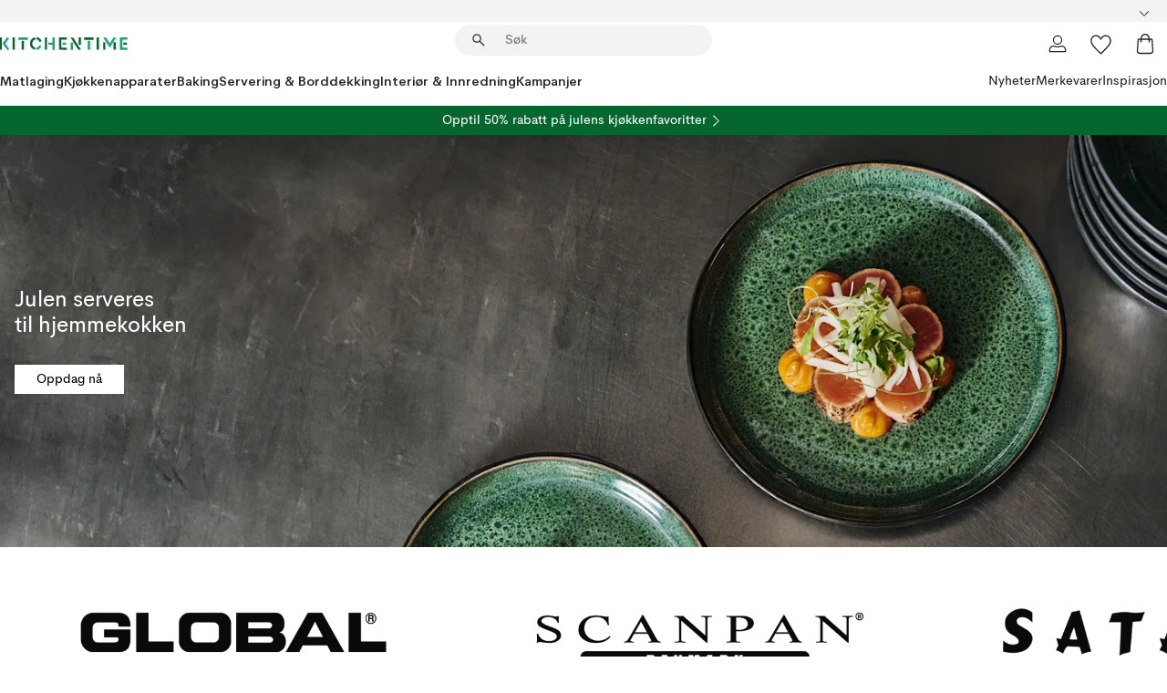

--- FILE ---
content_type: text/html; charset=utf-8
request_url: https://www.kitchentime.no/?manufacturers=WMF
body_size: 61199
content:
<!DOCTYPE html><html lang="nb-NO"><head><meta name="viewport" content="width=device-width, initial-scale=1"/><link rel="preload" as="image" imageSrcSet="/assets/contentful/ft75u7lxp5jx/3Ck5JJ71nMmAAzwBKswUM3/ceb522b9e89590b47dbb21b478356aaf/Hero_h%C3%83_gtider_mat.jpg?preset=medium 960w,/assets/contentful/ft75u7lxp5jx/3Ck5JJ71nMmAAzwBKswUM3/ceb522b9e89590b47dbb21b478356aaf/Hero_h%C3%83_gtider_mat.jpg?preset=medium&amp;dpr=1.5 1440w,/assets/contentful/ft75u7lxp5jx/3Ck5JJ71nMmAAzwBKswUM3/ceb522b9e89590b47dbb21b478356aaf/Hero_h%C3%83_gtider_mat.jpg?preset=medium&amp;dpr=2 1920w"/><script type="module" src="/static/runtime.f291124821d01f73.js" async=""></script><script type="module" src="/static/main.6c821335810844ca.js" async=""></script><script type="module" src="/static/vendor.ba198f42d6d894f1.js" async=""></script><meta name="theme-color" content="#000"/><title>Kjøp kjøkkenutstyr &amp; kjøkkenredskaper online på KitchenTime</title><meta data-excite="true" property="og:title" content="Kjøp kjøkkenutstyr &amp; kjøkkenredskaper online på KitchenTime"/><meta data-excite="true" name="robots" content="index,follow"/><link rel="canonical" href="https://www.kitchentime.no/" data-excite="true"/><link rel="og:url" href="https://www.kitchentime.no/?manufacturers=WMF" data-excite="true"/><link rel="manifest" href="/webappmanifest" crossorigin="use-credentials"/></head><script type="text/javascript">window.dataLayer = window.dataLayer || [];

            function gtag(){ dataLayer.push(arguments); }
            
            // Set default consent to 'denied' as a placeholder
            
            // Determine actual values based on customer's own requirements
            
            gtag('consent', 'default', {
            
            'ad_storage': 'denied',
            
            'ad_user_data': 'denied',
            
            'ad_personalization': 'denied',
            
            'analytics_storage': 'denied',
            
            'wait_for_update': 500
            
            });
            
            gtag('set', 'ads_data_redaction', true);</script><script id="CookieConsent" type="text/javascript" data-culture="NB" src="https://policy.app.cookieinformation.com/uc.js" data-gcm-version="2.0"></script><link rel="stylesheet" href="/static/main.3b742771d6f6b3e7.css"/><link rel="stylesheet" href="/static/vendor.c7c4a3e591ac7730.css"/><script>(function(w,d,s,l,i){w[l]=w[l]||[];w[l].push({'gtm.start':
new Date().getTime(),event:'gtm.js'});var f=d.getElementsByTagName(s)[0],
j=d.createElement(s),dl=l!='dataLayer'?'&l='+l:'';j.async=true;j.src=
'https://www.googletagmanager.com/gtm.js?id='+i+dl;f.parentNode.insertBefore(j,f);
})(window,document,'script','dataLayer','GTM-WRL99SXS');</script><script>document.addEventListener('load',function(e) {  if (e.target instanceof HTMLImageElement){ e.target.style.opacity = '1'}},{ capture: true });</script><div id="container"><style data-glitz="">.a{color:inherit}.b{background-color:#F3F3F3}</style><div class="a b"><style data-glitz="">.c{z-index:6}.d{height:24px}.e{position:relative}.f{align-items:center;-webkit-box-align:center}.g{grid-template-columns:1fr auto 1fr;-ms-grid-columns:1fr auto 1fr}.h{grid-template-areas:"left center right"}.i{display:-ms-grid;display:grid}.k{width:100%}.o{padding-right:16px}.p{padding-left:16px}@media (min-width: 1281px){.j{height:30px}.l{max-width:1440px}.m{margin-right:auto}.n{margin-left:auto}.q{padding-right:40px}.r{padding-left:40px}}</style><div class="c d e f g h i j k l m n o p q r"><style data-glitz="">.s{max-width:500px}.t{justify-content:center;-webkit-box-pack:center}.u{height:inherit}.v{display:-webkit-box;display:-moz-box;display:-ms-flexbox;display:-webkit-flex;display:flex}.w{grid-area:center}</style><div class="s k t u v w e"><style data-glitz="">.x{gap:8px}.y{font-size:12px}.z{pointer-events:none}.a0{will-change:transform, opacity}.a1{transform:translateY(50%)}.a2{bottom:0}.a3{position:absolute}.a4{opacity:0}</style><div class="a x y t f v u z a0 a1 a2 a3 a4"><style data-glitz="">.a5{height:14px}.a6{width:14px}.a7{color:#1E865C}.a8{min-width:1.5em}.a9{min-height:1.5em}.aa{display:block}</style><svg xmlns="http://www.w3.org/2000/svg" fill="none" stroke="currentColor" stroke-linecap="square" stroke-width="1.5" viewBox="0 0 24 24" class="a5 a6 a7 a8 a9 aa"><path d="m4.5 11.25 5.25 5.25 9-9"></path></svg><style data-glitz="">.ab{white-space:nowrap}.ac{margin-bottom:0}.af{line-height:1.7142857142857142}@media (min-width: 1281px){.ae{margin-bottom:0}}</style><p class="ab y ac ae af">60 DAGER ANGRERETT</p></div><div class="a x y t f v u z a0 a1 a2 a3 a4"><svg xmlns="http://www.w3.org/2000/svg" fill="none" stroke="currentColor" stroke-linecap="square" stroke-width="1.5" viewBox="0 0 24 24" class="a5 a6 a7 a8 a9 aa"><path d="m4.5 11.25 5.25 5.25 9-9"></path></svg><p class="ab y ac ae af">★ ★ ★ ★  4.2 / 5 PÅ TRUSTPILOT</p></div><div class="a x y t f v u z a0 a1 a2 a3 a4"><svg xmlns="http://www.w3.org/2000/svg" fill="none" stroke="currentColor" stroke-linecap="square" stroke-width="1.5" viewBox="0 0 24 24" class="a5 a6 a7 a8 a9 aa"><path d="m4.5 11.25 5.25 5.25 9-9"></path></svg><p class="ab y ac ae af">FRI FRAKT OVER 599 KR</p></div></div><style data-glitz="">.ag{justify-self:end;-ms-grid-column-align:end}.ah{grid-area:right}.ai{height:100%}.aj{font-size:16px}.ak{text-transform:capitalize}.al{flex-direction:column;-webkit-box-orient:vertical;-webkit-box-direction:normal}</style><div class="ag ah ai aj ak al v"><input type="hidden" value="nb-NO"/><style data-glitz="">.am{font-weight:bold}.an{padding-right:0}.ao{padding-left:0}.ap{line-height:24px}.aq{padding-bottom:3px}.ar{padding-top:3px}.as{z-index:1}.at{cursor:pointer}.au{justify-content:space-between;-webkit-box-pack:justify}</style><div class="am an ao ap y aq ar ai as at f au v"><style data-glitz="">.av{font-weight:600}.aw{overflow:hidden}.ax{text-overflow:ellipsis}</style><span class="k av aw ax ab"><style data-glitz="">.ay{padding-left:8px}</style><span class="av y ay"></span></span><style data-glitz="">.az{transform:scaleY(1)}.b0{transition-timing-function:ease-out}.b1{transition-duration:200ms}.b2{transition-property:transform;-webkit-transition-property:transform;-moz-transition-property:transform}.b3{flex-shrink:0}.b4{margin-left:12px}.b5{width:1.5em}.b6{height:1.5em}</style><svg xmlns="http://www.w3.org/2000/svg" fill="none" viewBox="0 0 24 24" class="az b0 b1 b2 b3 b4 b5 b6 aa"><path fill="currentColor" d="M18.61 8.42a.573.573 0 0 1 0 .8l-5.894 6.046a1 1 0 0 1-1.432 0L5.39 9.22a.573.573 0 0 1 .82-.8L12 14.36l5.79-5.94a.573.573 0 0 1 .82 0"></path></svg></div><style data-glitz="">.b7{z-index:2}</style><div class="b7 e"></div></div></div></div><style data-glitz="">.b8{z-index:3}.b9{top:-1px}.ba{background-color:#FFFFFF}.bb{position:-webkit-sticky;position:sticky}.bc{height:auto}.bd{align-items:inherit;-webkit-box-align:inherit}</style><header class="b8 b9 ba bb bc bd al"><style data-glitz="">@media (min-width: 1281px){.be{height:66px}}</style><div class="e au f g i be q r k l m n"><style data-glitz="">.bf{justify-self:flex-start}</style><div class="bf f v"><style data-glitz="">.bj{text-decoration:none}.bg:visited{color:inherit}.bh:hover{color:inherit}.bi:hover{text-decoration:none}</style><a aria-label="Startside" class="bg bh bi bj a" data-spa-link="true" href="/?manufacturers=WMF"><style data-glitz="">.bk{width:auto}</style><svg xmlns="http://www.w3.org/2000/svg" fill-rule="evenodd" clip-rule="evenodd" viewBox="0 0 600 60" class="a5 bk aa"><path fill="#076728" d="M164-.5c-10.4 2.6-17.6 8.9-21.5 19-5.2 21.2 2.6 34.6 23.5 40 .165-3.35-.002-6.68-.5-10-9.16-3.2-13.7-9.68-13.5-19.5-.3-10 4.42-16.2 14-18.5v-11zm8 0a25.9 25.9 0 0 0 1 10c6.39 1.7 10.4 5.72 12 12a45.8 45.8 0 0 0 9-2.5c1.02-1.05 1.18-2.22.5-3.5-3.8-8.79-10.3-14.1-19.5-16zm163 .895a44 44 0 0 0-3.18.105 1052 1052 0 0 0 37 57.5 24.6 24.6 0 0 0 12-.5 3125 3125 0 0 1-36.5-56A41.4 41.4 0 0 0 335 .39zM-1 .5v57H9V.5zm60 0v57h11V.5zm152 0v57h10V.5zm66.5 0q-.25 28.5.5 57a320 320 0 0 0 35.5 1v-10h-25v-38h25V.5zm92 0v34h11V.5zm26 0v11h44V.5zm59 0v57h11V.5zm-353 16v41h11v-41zm384 6v35h10v-35zm48 0v35h11v-35zm46 2v10h17v-10z"></path><path fill="#12a778" d="M33.5-.5c-7.3 9.6-14.6 19.3-22 29a851 851 0 0 1 23 31h3a327 327 0 0 1 6-5 721 721 0 0 0-19-25.5 601 601 0 0 1 18-23.5c-2.38-2.05-4.71-4.05-7-6zm53 1v11h44V.5zm160 0v24h-19v10h19v24h11V.5zm247 0c-2.74-.05-5.4.281-7.99 1a17884 17884 0 0 0 30 47 1716 1716 0 0 0 30-47 24.6 24.6 0 0 0-12-.5 392 392 0 0 0-17.5 27.5A1174 1174 0 0 1 498.51 1c-1.7-.304-3.36-.47-5.01-.5m70.5 0v58h35v-10h-24v-38h24V.5zm-152 16v41h11v-41zm-80 7v35h11v-35zm-38 1v10h17v-10zm-110 12c-1.1 7.41-5.48 11.4-13 12v10c12.4-.9 19.9-7.2 22.5-19a31.6 31.6 0 0 0-9.5-3"></path></svg></a></div><style data-glitz="">.bl{transition-property:background, box-shadow;-webkit-transition-property:background, box-shadow;-moz-transition-property:background, box-shadow}@media (min-width: 1281px){.bm{width:400px}.bn{align-items:center;-webkit-box-align:center}}</style><form role="search" class="b0 b1 bl k e as v bm bn" action=""><style data-glitz="">.bo{border-bottom-style:solid}.bp{border-bottom-color:transparent}.bq{border-bottom-width:thin}.br{border-top-style:solid}.bs{border-top-color:transparent}.bt{border-top-width:thin}.bu{border-right-style:solid}.bv{border-right-color:transparent}.bw{border-right-width:thin}.bx{border-left-style:solid}.by{border-left-color:transparent}.bz{border-left-width:thin}.c0{height:34px}.c1{border-radius:50px}.c6{transition-property:background-color;-webkit-transition-property:background-color;-moz-transition-property:background-color}@media (max-width: 1280px){.c2{border-bottom-color:transparent}.c3{margin-bottom:8px}.c4{margin-right:12px}.c5{margin-left:12px}}</style><div class="b bo bp bq br bs bt bu bv bw bx by bz c0 as k f v c1 c2 c3 c4 c5 b0 b1 c6"><style data-glitz="">.c7{margin-left:8px}.c8{padding-bottom:0}.c9{padding-top:0}.ca{border-radius:0}.cb{background-color:transparent}.cc{text-transform:initial}.cj{transition-property:color, background, opacity, border-color;-webkit-transition-property:color, background, opacity, border-color;-moz-transition-property:color, background, opacity, border-color}.ck{border-bottom-width:1px}.cl{border-top-width:1px}.cm{border-right-width:1px}.cn{border-left-width:1px}.co{user-select:none;-webkit-user-select:none;-ms-user-select:none}.cp{font-variant:inherit}.cq{font-style:inherit}@media (hover: hover){.cd:hover{border-bottom-color:transparent}.ce:hover{border-top-color:transparent}.cf:hover{border-right-color:transparent}.cg:hover{border-left-color:transparent}.ch:hover{background-color:transparent}.ci:hover{color:inherit}}</style><button tabindex="0" type="submit" aria-label="Søk" data-test-id="quick-search-btn" class="c7 c8 c9 an ao b3 ca a cb cc f t v cd ce cf cg ch ci ap aj b0 b1 cj bp bo ck bs br cl bv bu cm by bx cn co cp cq"><style data-glitz="">.cr{margin-bottom:8px}.cs{margin-top:8px}.ct{margin-right:8px}.cu{height:16px}.cv{width:16px}</style><svg xmlns="http://www.w3.org/2000/svg" fill="none" viewBox="0 0 24 24" class="cr cs ct c7 cu cv aa"><path fill="#222" d="M21.387 21.387a.867.867 0 0 1-1.226 0l-6.693-6.693a6.7 6.7 0 0 1-2.007 1.127 6.9 6.9 0 0 1-2.347.407q-2.982 0-5.048-2.065T2 9.116t2.065-5.049Q6.131 2 9.112 2q2.982 0 5.05 2.066 2.066 2.066 2.066 5.048 0 1.246-.418 2.38a6.7 6.7 0 0 1-1.117 1.974l6.694 6.693a.867.867 0 0 1 0 1.226M9.114 14.483q2.249 0 3.809-1.56t1.56-3.809-1.56-3.809q-1.56-1.56-3.809-1.56t-3.809 1.56-1.56 3.81 1.56 3.808 3.81 1.56"></path></svg></button><style data-glitz="">.cx{flex-grow:1;-webkit-box-flex:1}.d3{border-bottom-style:none}.d4{border-top-style:none}.d5{border-right-style:none}.d6{border-left-style:none}.d7{padding-left:12px}.d8{font-size:14px}.cw::-webkit-search-cancel-button{display:none}.cy:focus{outline-style:none}.cz:focus{border-bottom-style:none}.d0:focus{border-top-style:none}.d1:focus{border-right-style:none}.d2:focus{border-left-style:none}</style><input tabindex="0" aria-label="Søk" aria-disabled="false" role="combobox" type="search" autoComplete="off" aria-autocomplete="list" aria-activedescendant="-1-item-" aria-expanded="false" aria-controls="suggestions" aria-owns="suggestions" placeholder="Søk" data-test-id="quick-search-input" class="cw cx cy cz d0 d1 d2 d3 d4 d5 d6 cb u k d7 d8" name="q" value=""/><style data-glitz="">.d9{visibility:hidden}</style><button type="button" tabindex="0" aria-label="	LUKK" class="ct c8 c9 an ao b3 d9 ca a cb cc f t v cd ce cf cg ch ci ap aj b0 b1 cj bp bo ck bs br cl bv bu cm by bx cn co cp cq"><svg xmlns="http://www.w3.org/2000/svg" fill="none" viewBox="0 0 24 24" class="cr cs ct c7 cu cv aa"><path fill="currentColor" d="M6.399 18.654 5.345 17.6l5.6-5.6-5.6-5.6L6.4 5.346l5.6 5.6 5.6-5.6L18.653 6.4l-5.6 5.6 5.6 5.6-1.054 1.054-5.6-5.6z"></path></svg></button></div><style data-glitz="">.da{left:12px}.db{top:40px}.dc{width:calc(100% - 24px)}.dd{border-bottom-width:0}.de{border-top-width:0}.df{border-right-width:0}.dg{border-left-width:0}.dh{border-radius:16px}.dk{transition-property:border-color, box-shadow;-webkit-transition-property:border-color, box-shadow;-moz-transition-property:border-color, box-shadow}.dl{height:0}.dm{background-color:white}@media (min-width: 1281px){.di{left:0}.dj{width:100%}.dn{border-top-width:0}}</style><div class="da db dc a3 dd bo bp de br bs df bu bv dg bx by dh di dj b0 b1 dk dl aw dm dn"><style data-glitz="">.do{padding-bottom:16px}.dp{padding-top:8px}</style><div class="do dp"></div></div></form><style data-glitz="">.dq{justify-self:flex-end}</style><div class="dq f v"><style data-glitz="">.dr{padding-bottom:11px}.ds{padding-top:11px}.dt{padding-right:11px}.du{padding-left:11px}</style><a aria-label="Mine sider" data-test-id="my-pages-button" class="ca a cb cc f t v cd ce cf cg ch ci ap aj dr ds dt du b0 b1 cj bp bo ck bs br cl bv bu cm by bx cn bh bi bj" data-spa-link="true" href=""><svg xmlns="http://www.w3.org/2000/svg" fill="none" viewBox="0 0 24 24" data-test-id="my-pages-link" class="b5 b6 aa"><path stroke="#222" stroke-linecap="round" stroke-linejoin="round" stroke-width="1.201" d="M12 12.41a4.556 4.556 0 0 0 4.555-4.555A4.556 4.556 0 0 0 12 3.3a4.556 4.556 0 0 0-4.555 4.555A4.556 4.556 0 0 0 12 12.41M20.65 20.7v-1.995a4.22 4.22 0 0 0-1.266-3.006 4.37 4.37 0 0 0-3.061-1.248s-1.594.91-4.327.91-4.327-.91-4.327-.91a4.36 4.36 0 0 0-3.061 1.248 4.2 4.2 0 0 0-1.266 3.006V20.7z"></path></svg></a><style data-glitz="">.dv{overflow:visible}</style><a aria-label="Mine favoritter" class="dv e ca a cb cc f t v cd ce cf cg ch ci ap aj dr ds dt du b0 b1 cj bp bo ck bs br cl bv bu cm by bx cn bh bi bj" data-spa-link="true" href=""><svg xmlns="http://www.w3.org/2000/svg" fill="none" viewBox="0 -1 21 19" data-test-id="my-wishlist-link" class="b5 b6 aa"><path stroke="currentColor" stroke-width="1.2" d="M14.74.75c1.21 0 2.21.4 3.04 1.19l.17.16c.86.91 1.3 2.04 1.3 3.43 0 .62-.09 1.23-.27 1.84l-.09.26a9 9 0 0 1-1.07 2.03l-.23.33c-.64.89-1.51 1.93-2.64 3.1a123 123 0 0 1-4.3 4.27l-.48.45a.25.25 0 0 1-.3.03l-.04-.03-.48-.45c-1.3-1.25-2.43-2.36-3.4-3.33l-.9-.93a32 32 0 0 1-2.4-2.77l-.24-.34q-.84-1.185-1.2-2.1l-.1-.26a6.4 6.4 0 0 1-.36-2.1c0-1.3.39-2.38 1.15-3.25l.15-.18A4.22 4.22 0 0 1 5.26.75c.7 0 1.35.15 1.98.45l.27.13c.7.4 1.33.96 1.88 1.73l.61.85.61-.85a5.8 5.8 0 0 1 1.62-1.57l.26-.16a4.6 4.6 0 0 1 2.25-.58Z"></path></svg></a><button aria-label="Handlekurv" title="Du har 0 produkter i  handlevognen." data-test-id="header-cart-icon" class="dv e ca a cb cc f t v cd ce cf cg ch ci ap aj dr ds dt du b0 b1 cj bp bo ck bs br cl bv bu cm by bx cn co cp cq"><svg xmlns="http://www.w3.org/2000/svg" fill="none" viewBox="0 0 24 24" data-test-id="minicart-link" class="b5 b6 aa"><path stroke="currentColor" stroke-width="1.3" d="M19.123 7c.229 0 .425.155.483.37l.016.094.878 12.111c-.007 1.648-1.25 2.925-2.713 2.925H6.214c-1.464 0-2.707-1.277-2.714-2.925l.88-12.111A.5.5 0 0 1 4.877 7z"></path><path fill="transparent" fill-rule="evenodd" stroke="currentColor" stroke-linecap="round" stroke-width="1.3" d="M7.5 10c0-2.11-.61-8.328 4.5-8.328S16.5 7.859 16.5 10"></path></svg></button></div></div><style data-glitz="">.dw{min-height:44px}</style><nav class="dw k do dp"><div class="au v q r k l m n"><style data-glitz="">.dx{gap:24px}.dy{list-style:none}.dz{margin-top:0}.e0{margin-right:0}.e1{margin-left:0}</style><ul class="dx v dy c8 c9 an ao ac dz e0 e1"><li><style data-glitz="">.e2:hover{text-decoration:underline}</style><a data-test-id="product-category-tabs" class="e2 ab aa av d8 bg bh bj a" data-spa-link="true" href="/matlaging/">Matlaging</a></li><li><a data-test-id="product-category-tabs" class="e2 ab aa av d8 bg bh bj a" data-spa-link="true" href="/kjokkenapparater/">Kjøkkenapparater</a></li><li><a data-test-id="product-category-tabs" class="e2 ab aa av d8 bg bh bj a" data-spa-link="true" href="/baking/">Baking</a></li><li><a data-test-id="product-category-tabs" class="e2 ab aa av d8 bg bh bj a" data-spa-link="true" href="/servering-borddekking/">Servering &amp; Borddekking</a></li><li><a data-test-id="product-category-tabs" class="e2 ab aa av d8 bg bh bj a" data-spa-link="true" href="/innredning/">Interiør &amp; Innredning</a></li><li><a data-test-id="product-category-tabs" class="e2 ab aa av d8 bg bh bj a" data-spa-link="true" href="/kampanjer/">Kampanjer</a></li></ul><ul class="dx v dy c8 c9 an ao ac dz e0 e1"><li><style data-glitz="">.e3{font-weight:400}</style><a class="e3 e2 ab aa d8 bg bh bj a" data-spa-link="true" href="/nyheter/?sortBy=new">Nyheter</a></li><li><a class="e3 e2 ab aa d8 bg bh bj a" data-spa-link="true" href="/merkevarer/">Merkevarer</a></li><li><a class="e3 e2 ab aa d8 bg bh bj a" data-spa-link="true" href="/inspirasjon/">Inspirasjon</a></li></ul></div></nav></header><div style="display:contents"><style data-glitz="">.e6{width:440px}.e7{top:0}.e8{left:100%}.e9{will-change:transform}.ea{max-width:100%}.eb{position:fixed}@media (min-width: 1281px){.e4{display:none}.e5{width:auto}}</style><div class="ba aw e4 e5 e6 a2 e7 e8 e9 ea al v eb"><style data-glitz="">.ec{padding-bottom:4px}.ed{padding-top:4px}</style><div class="ec ed aa e"><style data-glitz="">.ee{transform:translate(-50%, -50%)}.ef{top:50%}.eg{left:50%}</style><svg xmlns="http://www.w3.org/2000/svg" fill-rule="evenodd" clip-rule="evenodd" viewBox="0 0 600 60" class="ee ef eg a3 a5 bk aa"><path fill="#076728" d="M164-.5c-10.4 2.6-17.6 8.9-21.5 19-5.2 21.2 2.6 34.6 23.5 40 .165-3.35-.002-6.68-.5-10-9.16-3.2-13.7-9.68-13.5-19.5-.3-10 4.42-16.2 14-18.5v-11zm8 0a25.9 25.9 0 0 0 1 10c6.39 1.7 10.4 5.72 12 12a45.8 45.8 0 0 0 9-2.5c1.02-1.05 1.18-2.22.5-3.5-3.8-8.79-10.3-14.1-19.5-16zm163 .895a44 44 0 0 0-3.18.105 1052 1052 0 0 0 37 57.5 24.6 24.6 0 0 0 12-.5 3125 3125 0 0 1-36.5-56A41.4 41.4 0 0 0 335 .39zM-1 .5v57H9V.5zm60 0v57h11V.5zm152 0v57h10V.5zm66.5 0q-.25 28.5.5 57a320 320 0 0 0 35.5 1v-10h-25v-38h25V.5zm92 0v34h11V.5zm26 0v11h44V.5zm59 0v57h11V.5zm-353 16v41h11v-41zm384 6v35h10v-35zm48 0v35h11v-35zm46 2v10h17v-10z"></path><path fill="#12a778" d="M33.5-.5c-7.3 9.6-14.6 19.3-22 29a851 851 0 0 1 23 31h3a327 327 0 0 1 6-5 721 721 0 0 0-19-25.5 601 601 0 0 1 18-23.5c-2.38-2.05-4.71-4.05-7-6zm53 1v11h44V.5zm160 0v24h-19v10h19v24h11V.5zm247 0c-2.74-.05-5.4.281-7.99 1a17884 17884 0 0 0 30 47 1716 1716 0 0 0 30-47 24.6 24.6 0 0 0-12-.5 392 392 0 0 0-17.5 27.5A1174 1174 0 0 1 498.51 1c-1.7-.304-3.36-.47-5.01-.5m70.5 0v58h35v-10h-24v-38h24V.5zm-152 16v41h11v-41zm-80 7v35h11v-35zm-38 1v10h17v-10zm-110 12c-1.1 7.41-5.48 11.4-13 12v10c12.4-.9 19.9-7.2 22.5-19a31.6 31.6 0 0 0-9.5-3"></path></svg><style data-glitz="">.eh{float:right}</style><button class="eh ca a cb cc f t v cd ce cf cg ch ci ap aj dr ds dt du b0 b1 cj bp bo ck bs br cl bv bu cm by bx cn aw e co cp cq"><svg xmlns="http://www.w3.org/2000/svg" fill="none" viewBox="0 0 24 24" class="b5 b6 aa"><path fill="currentColor" d="M6.399 18.654 5.345 17.6l5.6-5.6-5.6-5.6L6.4 5.346l5.6 5.6 5.6-5.6L18.653 6.4l-5.6 5.6 5.6 5.6-1.054 1.054-5.6-5.6z"></path></svg></button></div><style data-glitz="">.ei{grid-template-columns:repeat(2, 1fr);-ms-grid-columns:repeat(2, 1fr)}</style><div class="ei i"><style data-glitz="">.ek{padding-bottom:12px}.el{padding-top:12px}.em{transition-duration:300ms}.en{padding-right:23px}.eo{padding-left:23px}.ep{color:#222222}.ew{border-bottom-color:#4D4D4D}.ex{border-top-color:#4D4D4D}.ey{border-right-color:#4D4D4D}.ez{border-left-color:#4D4D4D}.ej:focus-visible{outline-offset:-2px}@media (hover: hover){.eq:hover{border-bottom-color:#4D4D4D}.er:hover{border-top-color:#4D4D4D}.es:hover{border-right-color:#4D4D4D}.et:hover{border-left-color:#4D4D4D}.eu:hover{background-color:#C5EFDE}.ev:hover{color:#222222}}</style><button class="ba ej ek el dd de df dg cc c6 em e3 aj f t v ap en eo ca ep eq er es et eu ev b0 ew bo ex br ey bu ez bx co cp cq">Produkter</button><button class="b ej ek el dd de df dg cc c6 em e3 aj f t v ap en eo ca ep eq er es et eu ev b0 ew bo ex br ey bu ez bx co cp cq">Annet</button></div><style data-glitz="">.f0{overflow-x:hidden}</style><nav class="ai f0 e cx"><style data-glitz="">.f1{will-change:opacity, transform}</style><div class="f1 al v a2 e7 ai k a3"><style data-glitz="">.f2{overflow-y:auto}.f3{-webkit-overflow-scrolling:touch}</style><ul class="f2 f3 dy c8 c9 an ao ac dz e0 e1"><style data-glitz="">@media (max-width: 1280px){.f4{border-bottom-style:solid}.f5{border-bottom-width:1px}.f6{border-bottom-color:#F3F3F3}}</style><li class="f4 f5 f6"><style data-glitz="">.f7{padding-right:24px}.f8{padding-left:24px}@media (max-width: 1280px){.f9{padding-bottom:16px}.fa{padding-top:16px}.fb{padding-right:24px}.fc{padding-left:24px}.fd{font-size:16px}.fe{font-weight:600}}</style><a data-test-id="sidebar-product-category" class="ek el f7 f8 ab k f au v f9 fa fb fc fd fe bg bh bi bj a" data-spa-link="true" href="/matlaging/">Matlaging<style data-glitz="">.ff{transform:rotate(270deg)}</style><svg xmlns="http://www.w3.org/2000/svg" fill="none" viewBox="0 0 24 24" class="d8 ff b5 b6 aa"><path fill="currentColor" d="M18.61 8.42a.573.573 0 0 1 0 .8l-5.894 6.046a1 1 0 0 1-1.432 0L5.39 9.22a.573.573 0 0 1 .82-.8L12 14.36l5.79-5.94a.573.573 0 0 1 .82 0"></path></svg></a></li><li class="f4 f5 f6"><a data-test-id="sidebar-product-category" class="ek el f7 f8 ab k f au v f9 fa fb fc fd fe bg bh bi bj a" data-spa-link="true" href="/kjokkenapparater/">Kjøkkenapparater<svg xmlns="http://www.w3.org/2000/svg" fill="none" viewBox="0 0 24 24" class="d8 ff b5 b6 aa"><path fill="currentColor" d="M18.61 8.42a.573.573 0 0 1 0 .8l-5.894 6.046a1 1 0 0 1-1.432 0L5.39 9.22a.573.573 0 0 1 .82-.8L12 14.36l5.79-5.94a.573.573 0 0 1 .82 0"></path></svg></a></li><li class="f4 f5 f6"><a data-test-id="sidebar-product-category" class="ek el f7 f8 ab k f au v f9 fa fb fc fd fe bg bh bi bj a" data-spa-link="true" href="/baking/">Baking<svg xmlns="http://www.w3.org/2000/svg" fill="none" viewBox="0 0 24 24" class="d8 ff b5 b6 aa"><path fill="currentColor" d="M18.61 8.42a.573.573 0 0 1 0 .8l-5.894 6.046a1 1 0 0 1-1.432 0L5.39 9.22a.573.573 0 0 1 .82-.8L12 14.36l5.79-5.94a.573.573 0 0 1 .82 0"></path></svg></a></li><li class="f4 f5 f6"><a data-test-id="sidebar-product-category" class="ek el f7 f8 ab k f au v f9 fa fb fc fd fe bg bh bi bj a" data-spa-link="true" href="/servering-borddekking/">Servering &amp; Borddekking<svg xmlns="http://www.w3.org/2000/svg" fill="none" viewBox="0 0 24 24" class="d8 ff b5 b6 aa"><path fill="currentColor" d="M18.61 8.42a.573.573 0 0 1 0 .8l-5.894 6.046a1 1 0 0 1-1.432 0L5.39 9.22a.573.573 0 0 1 .82-.8L12 14.36l5.79-5.94a.573.573 0 0 1 .82 0"></path></svg></a></li><li class="f4 f5 f6"><a data-test-id="sidebar-product-category" class="ek el f7 f8 ab k f au v f9 fa fb fc fd fe bg bh bi bj a" data-spa-link="true" href="/innredning/">Interiør &amp; Innredning<svg xmlns="http://www.w3.org/2000/svg" fill="none" viewBox="0 0 24 24" class="d8 ff b5 b6 aa"><path fill="currentColor" d="M18.61 8.42a.573.573 0 0 1 0 .8l-5.894 6.046a1 1 0 0 1-1.432 0L5.39 9.22a.573.573 0 0 1 .82-.8L12 14.36l5.79-5.94a.573.573 0 0 1 .82 0"></path></svg></a></li><li class="f4 f5 f6"><a data-test-id="sidebar-product-category" class="ek el f7 f8 ab k f au v f9 fa fb fc fd fe bg bh bi bj a" data-spa-link="true" href="/kampanjer/">Kampanjer</a></li><style data-glitz="">.fg{padding-bottom:8px}.fh{padding-right:8px}.fi{grid-template-columns:repeat(3, minmax(0, 1fr));-ms-grid-columns:repeat(3, minmax(0, 1fr))}</style><li class="d8 fg dp fh ay k fi i"><style data-glitz="">.fj{padding-right:12px}</style><a class="fg dp fj d7 al v f bg bh bi bj a" data-spa-link="true" href="/mine-sider/"><style data-glitz="">.fk{object-fit:contain}.fl{width:28px}.fm{height:28px}.fn{transition-timing-function:ease-in}.fo{transition-property:opacity;-webkit-transition-property:opacity;-moz-transition-property:opacity}</style><img loading="lazy" alt="" height="24" width="24" src="/assets/contentful/ft75u7lxp5jx/4xARQxQlDrSwJLopcZp78j/e636b52b0e8cb3465b91f5cb17b991ca/user.svg" class="fk fl fm fn b1 fo a4 ea"/><style data-glitz="">.fp{text-align:center}.fq{margin-top:12px}</style><div class="fp fq ax aw ab bj">Mine sider</div></a><a class="fg dp fj d7 al v f bg bh bi bj a" data-spa-link="true" href="/mine-favoritter/"><img loading="lazy" alt="" height="24" width="24" src="/assets/contentful/ft75u7lxp5jx/3zbLoN9RdUWYk4mLZTj4DB/8c888f3f6c7d3bb0cd55b0ebcd8b4cda/heart.svg" class="fk fl fm fn b1 fo a4 ea"/><div class="fp fq ax aw ab bj">Mine favoritter</div></a><a class="fg dp fj d7 al v f bg bh bi bj a" data-spa-link="true" href="/kundeservice/"><img loading="lazy" height="24" width="24" src="/assets/contentful/ft75u7lxp5jx/5k6iHQ2ozrEzhd36SGCPYO/aaaa0ddfa31e7868c9d205bddbc47496/chat.svg" class="fk fl fm fn b1 fo a4 ea"/><div class="fp fq ax aw ab bj">Kundeservice</div></a></li></ul></div><div class="f1 al v a2 e7 ai k a3"><ul class="f2 f3 dy c8 c9 an ao ac dz e0 e1"><li class="f4 f5 f6"><a data-test-id="sidebar-product-category" class="ek el f7 f8 ab k f au v f9 fa fb fc fd fe bg bh bi bj a" data-spa-link="true" href="/merkevarer/">Merkevarer</a></li><li class="f4 f5 f6"><a data-test-id="sidebar-product-category" class="ek el f7 f8 ab k f au v f9 fa fb fc fd fe bg bh bi bj a" data-spa-link="true" href="/inspirasjon/">Inspirasjon<svg xmlns="http://www.w3.org/2000/svg" fill="none" viewBox="0 0 24 24" class="d8 ff b5 b6 aa"><path fill="currentColor" d="M18.61 8.42a.573.573 0 0 1 0 .8l-5.894 6.046a1 1 0 0 1-1.432 0L5.39 9.22a.573.573 0 0 1 .82-.8L12 14.36l5.79-5.94a.573.573 0 0 1 .82 0"></path></svg></a></li><li class="f4 f5 f6"><a data-test-id="sidebar-product-category" class="ek el f7 f8 ab k f au v f9 fa fb fc fd fe bg bh bi bj a" data-spa-link="true" href="/gavetips/">Gavetips</a></li><li class="f4 f5 f6"><a data-test-id="sidebar-product-category" class="ek el f7 f8 ab k f au v f9 fa fb fc fd fe bg bh bi bj a" data-spa-link="true" href="/nyheter/?sortBy=new">Nyheter</a></li><li class="f4 f5 f6"><a data-test-id="sidebar-product-category" class="ek el f7 f8 ab k f au v f9 fa fb fc fd fe bg bh bi bj a" data-spa-link="true" href="/mummibutikk/">Mummibutikk</a></li><li class="d8 fg dp fh ay k fi i"><a class="fg dp fj d7 al v f bg bh bi bj a" data-spa-link="true" href="/mine-sider/"><img loading="lazy" alt="" height="24" width="24" src="/assets/contentful/ft75u7lxp5jx/4xARQxQlDrSwJLopcZp78j/e636b52b0e8cb3465b91f5cb17b991ca/user.svg" class="fk fl fm fn b1 fo a4 ea"/><div class="fp fq ax aw ab bj">Mine sider</div></a><a class="fg dp fj d7 al v f bg bh bi bj a" data-spa-link="true" href="/mine-favoritter/"><img loading="lazy" alt="" height="24" width="24" src="/assets/contentful/ft75u7lxp5jx/3zbLoN9RdUWYk4mLZTj4DB/8c888f3f6c7d3bb0cd55b0ebcd8b4cda/heart.svg" class="fk fl fm fn b1 fo a4 ea"/><div class="fp fq ax aw ab bj">Mine favoritter</div></a><a class="fg dp fj d7 al v f bg bh bi bj a" data-spa-link="true" href="/kundeservice/"><img loading="lazy" height="24" width="24" src="/assets/contentful/ft75u7lxp5jx/5k6iHQ2ozrEzhd36SGCPYO/aaaa0ddfa31e7868c9d205bddbc47496/chat.svg" class="fk fl fm fn b1 fo a4 ea"/><div class="fp fq ax aw ab bj">Kundeservice</div></a></li></ul></div></nav><div class="ek el o p b au v"><style data-glitz="">.fr{text-transform:none}</style><a data-test-id="mobile-menu-my-pages-button" class="fr x ao fg dp ca a cb f t v cd ce cf cg ch ci ap y dt b0 b1 cj bp bo ck bs br cl bv bu cm by bx cn bh bi bj" data-spa-link="true" href=""><svg xmlns="http://www.w3.org/2000/svg" fill="none" viewBox="0 0 24 24" class="b5 b6 aa"><path stroke="#222" stroke-linecap="round" stroke-linejoin="round" stroke-width="1.201" d="M12 12.41a4.556 4.556 0 0 0 4.555-4.555A4.556 4.556 0 0 0 12 3.3a4.556 4.556 0 0 0-4.555 4.555A4.556 4.556 0 0 0 12 12.41M20.65 20.7v-1.995a4.22 4.22 0 0 0-1.266-3.006 4.37 4.37 0 0 0-3.061-1.248s-1.594.91-4.327.91-4.327-.91-4.327-.91a4.36 4.36 0 0 0-3.061 1.248 4.2 4.2 0 0 0-1.266 3.006V20.7z"></path></svg><span class="aj">Logg inn</span></a><style data-glitz="">.fs{display:-webkit-inline-box;display:-moz-inline-box;display:-ms-inline-flexbox;display:-webkit-inline-flex;display:inline-flex}</style><div class="d8 f fs e"><style data-glitz="">.ft{min-width:100%}.fu{padding-bottom:7px}.fv{padding-top:7px}.fx{background-color:transparent;background-color:initial}.fy{font-weight:inherit}.fz{font-family:inherit}.g0{appearance:none;-webkit-appearance:none;-moz-appearance:none;-ms-appearance:none}.fw:focus{outline-width:0}</style><select class="d8 f7 ft ap fu fv eo cy fw fx dd de df dg a fy cp cq fz g0"></select><style data-glitz="">.g1{right:0}</style><svg xmlns="http://www.w3.org/2000/svg" fill="none" viewBox="0 0 24 24" class="z g1 a3 b5 b6 aa"><path fill="currentColor" d="M18.61 8.42a.573.573 0 0 1 0 .8l-5.894 6.046a1 1 0 0 1-1.432 0L5.39 9.22a.573.573 0 0 1 .82-.8L12 14.36l5.79-5.94a.573.573 0 0 1 .82 0"></path></svg></div></div></div></div><div style="display:contents"><style data-glitz="">.g3{color:#ffffff}.g4{background-color:#05662e}.g2:hover{color:#ffffff}</style><div class="g2 g3 g4 ec ed fh ay"><style data-glitz="">.g5{flex-direction:row;-webkit-box-orient:horizontal;-webkit-box-direction:normal}@media (min-width: 769px){.g6{max-width:1600px}.g7{margin-right:auto}.g8{margin-left:auto}}</style><div class="fn b1 fo u t g5 f v k g6 g7 g8"><style data-glitz="">.ga{text-decoration-line:none;-webkit-text-decoration-line:none}.g9:hover{text-decoration-line:underline;-webkit-text-decoration-line:underline}</style><a class="g9 x f v ga d8 bg bh bi bj a" data-spa-link="true" href="/kampanjer/"><style data-glitz="">@media (max-width: 1280px){.gb{text-align:center}.gc{margin-bottom:0}}</style><p class="ac gb gc ae af d8">Opptil 50% rabatt på julens kjøkkenfavoritter </p><svg xmlns="http://www.w3.org/2000/svg" fill="none" viewBox="0 0 24 24" class="b3 d8 ff b5 b6 aa"><path fill="currentColor" d="M18.61 8.42a.573.573 0 0 1 0 .8l-5.894 6.046a1 1 0 0 1-1.432 0L5.39 9.22a.573.573 0 0 1 .82-.8L12 14.36l5.79-5.94a.573.573 0 0 1 .82 0"></path></svg></a></div></div></div><main><div style="display:contents"><div id="5thymTCchFOlb6REqMEaFd" class="k"><div><div style="display:contents"><style data-glitz="">.gd{grid-area:a}</style><div id="5XetRZEZtD7QB9fLLMIWP5" class="gd ac gc aw e k"><a data-nn-spa-url="/servering-borddekking/" data-spa-link="true" href="/servering-borddekking/"><div class="e"><img loading="eager" alt="" height="2096" width="5941" srcSet="/assets/contentful/ft75u7lxp5jx/3Ck5JJ71nMmAAzwBKswUM3/ceb522b9e89590b47dbb21b478356aaf/Hero_h%C3%83_gtider_mat.jpg?preset=medium 960w,/assets/contentful/ft75u7lxp5jx/3Ck5JJ71nMmAAzwBKswUM3/ceb522b9e89590b47dbb21b478356aaf/Hero_h%C3%83_gtider_mat.jpg?preset=medium&amp;dpr=1.5 1440w,/assets/contentful/ft75u7lxp5jx/3Ck5JJ71nMmAAzwBKswUM3/ceb522b9e89590b47dbb21b478356aaf/Hero_h%C3%83_gtider_mat.jpg?preset=medium&amp;dpr=2 1920w" src="/assets/contentful/ft75u7lxp5jx/3Ck5JJ71nMmAAzwBKswUM3/ceb522b9e89590b47dbb21b478356aaf/Hero_h%C3%83_gtider_mat.jpg?preset=medium&amp;dpr=2" class="k fn b1 fo a4 bc ea"/><style data-glitz="">.ge{background-image:-webkit-linear-gradient(0deg, transparent 0%, rgba(0,0,0,0) 50%, transparent 100%);background-image:-moz-linear-gradient(0deg, transparent 0%, rgba(0,0,0,0) 50%, transparent 100%);background-image:linear-gradient(0deg, transparent 0%, rgba(0,0,0,0) 50%, transparent 100%)}.gf{align-items:flex-start;-webkit-box-align:start}.gg{left:0}.gh{color:white}.gi{padding-bottom:24px}.gj{padding-top:24px}@media (max-width: 1280px){.gk{font-size:14px}.gl{padding-right:16px}.gm{padding-left:16px}}</style><div class="ge gf t g1 gg a2 e7 a3 gh al v gi gj f7 f8 gk f9 fa gl gm"><style data-glitz="">.gn{line-height:normal}</style><p style="line-height:1.2" class="gn ac ae d8"><style data-glitz="">.go{font-size:min(1.875vw, 30px)}</style><span class="go">Julen serveres <br/>til hjemmekokken<br/><br/></span></p>
<p class="gn ac ae d8"><style data-glitz="">.gp{display:inline-block}</style><span class="gp"><style data-glitz="">.gq{row-gap:16px}.gr{column-gap:16px}@media (max-width: 1280px){.gs{flex-direction:column;-webkit-box-orient:vertical;-webkit-box-direction:normal}}</style><span class="t f gq gr g5 v gs"><style data-glitz="">.gt{border-bottom-color:#FFFFFF}.gu{border-top-color:#FFFFFF}.gv{border-right-color:#FFFFFF}.gw{border-left-color:#FFFFFF}.gx{color:#000000}@media (hover: hover){.gy:hover{border-bottom-color:#ededed}.gz:hover{border-top-color:#ededed}.h0:hover{border-right-color:#ededed}.h1:hover{border-left-color:#ededed}.h2:hover{background-color:#ededed}.h3:hover{color:#000000}}</style><button class="gt gu gv gw ba gx gy gz h0 h1 h2 h3 aa fp k af d8 fr en eo ca f t aq ar b0 b1 cj bo ck br cl bu cm bx cn aw e co cp cq">Oppdag nå</button></span></span></p></div></div></a></div></div></div></div></div><div style="display:contents"><div id="7lwq0tXCOiEJR2FCQyO8VX" class="k"><div><style data-glitz="">.h4{height:15px}</style><div class="gd h4"></div></div></div></div><div style="display:contents"><div id="3PRg9GVuYY42BOJKu3LC1D" class="k"><style data-glitz="">@media (max-width: 1280px){.h7{grid-template-columns:repeat(6, minmax(80%, 1fr));-ms-grid-columns:repeat(6, minmax(80%, 1fr))}.h8{grid-template-areas:"a b c d e f"}.h9{overflow-x:auto}}@media (min-width: 1281px){.h5{grid-template-columns:repeat(6, 1fr);-ms-grid-columns:repeat(6, 1fr)}.h6{grid-template-areas:"a b c d e f"}}</style><div class="h5 h6 h7 h8 h9 cr fg i"><div style="display:contents"><div id="3bFGC7QGIB2j3KMuBnZUot" class="k"><style data-glitz="">@media (max-width: 1280px){.hc{grid-template-columns:repeat(2, minmax(0, 1fr));-ms-grid-columns:repeat(2, minmax(0, 1fr))}.hd{grid-template-areas:'a b'}}@media (min-width: 1281px){.ha{grid-template-columns:1fr 1fr;-ms-grid-columns:1fr 1fr}.hb{grid-template-areas:"a b"}}</style><div class="ha hb hc hd i"><div style="display:contents"><div id="1ubF5Wsu8ZK69S08ReyL1Z" class="gd ac gc aw e k"><a title="Global" data-nn-spa-url="/merkevarer/global/" data-spa-link="true" href="/merkevarer/global/"><div class="e"><img loading="lazy" alt="" height="238" width="810" srcSet="/assets/contentful/ft75u7lxp5jx/5uvevO8Rf0lgnBcFC7DTaw/ba713a5b6efe002232b8e72275d68182/global.png?preset=medium 960w,/assets/contentful/ft75u7lxp5jx/5uvevO8Rf0lgnBcFC7DTaw/ba713a5b6efe002232b8e72275d68182/global.png?preset=medium&amp;dpr=1.5 1440w,/assets/contentful/ft75u7lxp5jx/5uvevO8Rf0lgnBcFC7DTaw/ba713a5b6efe002232b8e72275d68182/global.png?preset=medium&amp;dpr=2 1920w" src="/assets/contentful/ft75u7lxp5jx/5uvevO8Rf0lgnBcFC7DTaw/ba713a5b6efe002232b8e72275d68182/global.png?preset=medium&amp;dpr=2" sizes="40vw" class="k fn b1 fo a4 bc ea"/><style data-glitz="">.he{background-image:-webkit-linear-gradient(0deg,rgba(0,0,0, 0) 0,transparent 50%,transparent);background-image:-moz-linear-gradient(0deg,rgba(0,0,0, 0) 0,transparent 50%,transparent);background-image:linear-gradient(0deg,rgba(0,0,0, 0) 0,transparent 50%,transparent)}.hf{justify-content:flex-end;-webkit-box-pack:end}</style><div class="he gf hf g1 gg a2 e7 a3 gh al v gi gj f7 f8 gk f9 fa gl gm"></div></div></a></div></div><div style="display:contents"><style data-glitz="">.hg{grid-area:b}</style><div id="7KOYMg4DYe6WPaJLfzDPlz" class="hg ac gc aw e k"><a title="Scanpan" data-nn-spa-url="/merkevarer/scanpan/" data-spa-link="true" href="/merkevarer/scanpan/"><div class="e"><img loading="lazy" alt="" height="238" width="810" srcSet="/assets/contentful/ft75u7lxp5jx/cjLucPPwNzSyrsMgcHCJw/326d97d8d2a7172e113beef0a1475fdd/Scanpan.png?preset=medium 960w,/assets/contentful/ft75u7lxp5jx/cjLucPPwNzSyrsMgcHCJw/326d97d8d2a7172e113beef0a1475fdd/Scanpan.png?preset=medium&amp;dpr=1.5 1440w,/assets/contentful/ft75u7lxp5jx/cjLucPPwNzSyrsMgcHCJw/326d97d8d2a7172e113beef0a1475fdd/Scanpan.png?preset=medium&amp;dpr=2 1920w" src="/assets/contentful/ft75u7lxp5jx/cjLucPPwNzSyrsMgcHCJw/326d97d8d2a7172e113beef0a1475fdd/Scanpan.png?preset=medium&amp;dpr=2" sizes="40vw" class="k fn b1 fo a4 bc ea"/><div class="he gf hf g1 gg a2 e7 a3 gh al v gi gj f7 f8 gk f9 fa gl gm"></div></div></a></div></div></div></div></div><div style="display:contents"><div id="5gKH04GzyAAwokkZRFqeoD" class="k"><div class="ha hb hc hd i"><div style="display:contents"><div id="49POf3maGNCfXJkl5KtS2R" class="gd ac gc aw e k"><a title="Satake" data-nn-spa-url="/merkevarer/satake/" data-spa-link="true" href="/merkevarer/satake/"><div class="e"><img loading="lazy" alt="" height="238" width="810" srcSet="/assets/contentful/ft75u7lxp5jx/3kuv4dl1MrqP4okTRCKZz4/20e8a0ebfc1d5dc74824321770cffba6/satake.png?preset=medium 960w,/assets/contentful/ft75u7lxp5jx/3kuv4dl1MrqP4okTRCKZz4/20e8a0ebfc1d5dc74824321770cffba6/satake.png?preset=medium&amp;dpr=1.5 1440w,/assets/contentful/ft75u7lxp5jx/3kuv4dl1MrqP4okTRCKZz4/20e8a0ebfc1d5dc74824321770cffba6/satake.png?preset=medium&amp;dpr=2 1920w" src="/assets/contentful/ft75u7lxp5jx/3kuv4dl1MrqP4okTRCKZz4/20e8a0ebfc1d5dc74824321770cffba6/satake.png?preset=medium&amp;dpr=2" sizes="40vw" class="k fn b1 fo a4 bc ea"/><div class="he gf hf g1 gg a2 e7 a3 gh al v gi gj f7 f8 gk f9 fa gl gm"></div></div></a></div></div><div style="display:contents"><div id="1W3uo90QwOgogdoWqOmnfJ" class="hg ac gc aw e k"><a data-nn-spa-url="/merkevarer/demeyere/" data-spa-link="true" href="/merkevarer/demeyere/"><div class="e"><img loading="lazy" alt="" height="238" width="810" srcSet="/assets/contentful/ft75u7lxp5jx/77PltMPFXrfNHEH1UgYuNa/a1449b645ca2c21a2feaca76ab55a3e6/demeyere.png?preset=medium 960w,/assets/contentful/ft75u7lxp5jx/77PltMPFXrfNHEH1UgYuNa/a1449b645ca2c21a2feaca76ab55a3e6/demeyere.png?preset=medium&amp;dpr=1.5 1440w,/assets/contentful/ft75u7lxp5jx/77PltMPFXrfNHEH1UgYuNa/a1449b645ca2c21a2feaca76ab55a3e6/demeyere.png?preset=medium&amp;dpr=2 1920w" src="/assets/contentful/ft75u7lxp5jx/77PltMPFXrfNHEH1UgYuNa/a1449b645ca2c21a2feaca76ab55a3e6/demeyere.png?preset=medium&amp;dpr=2" sizes="40vw" class="k fn b1 fo a4 bc ea"/><div class="he gf hf g1 gg a2 e7 a3 gh al v gi gj f7 f8 gk f9 fa gl gm"></div></div></a></div></div></div></div></div><div style="display:contents"><div id="5neQ3GMv2NwV5OqtTXL7V2" class="k"><div class="ha hb hc hd i"><div style="display:contents"><div id="1yPWW9WuQoN1YVPsYBfbYg" class="gd ac gc aw e k"><a title="KitchenAid" data-nn-spa-url="/merkevarer/kitchenaid/" data-spa-link="true" href="/merkevarer/kitchenaid/"><div class="e"><img loading="lazy" alt="" height="238" width="810" srcSet="/assets/contentful/ft75u7lxp5jx/5GjuagkoIRqnYTrgm2Tpxt/7ce0aa4830aee3d769f0aa623dab617d/kitchenaid.png?preset=medium 960w,/assets/contentful/ft75u7lxp5jx/5GjuagkoIRqnYTrgm2Tpxt/7ce0aa4830aee3d769f0aa623dab617d/kitchenaid.png?preset=medium&amp;dpr=1.5 1440w,/assets/contentful/ft75u7lxp5jx/5GjuagkoIRqnYTrgm2Tpxt/7ce0aa4830aee3d769f0aa623dab617d/kitchenaid.png?preset=medium&amp;dpr=2 1920w" src="/assets/contentful/ft75u7lxp5jx/5GjuagkoIRqnYTrgm2Tpxt/7ce0aa4830aee3d769f0aa623dab617d/kitchenaid.png?preset=medium&amp;dpr=2" sizes="40vw" class="k fn b1 fo a4 bc ea"/><div class="he gf hf g1 gg a2 e7 a3 gh al v gi gj f7 f8 gk f9 fa gl gm"></div></div></a></div></div><div style="display:contents"><div id="5782nq4cUto9Phju8ARInW" class="hg ac gc aw e k"><a title="De Buyer" data-nn-spa-url="/merkevarer/de-buyer/" data-spa-link="true" href="/merkevarer/de-buyer/"><div class="e"><img loading="lazy" alt="" height="238" width="810" srcSet="/assets/contentful/ft75u7lxp5jx/5xzvzMjc6LMZlY6kXqcDa3/f66d41ed540a7a9647af56877135276b/debuyer.png?preset=medium 960w,/assets/contentful/ft75u7lxp5jx/5xzvzMjc6LMZlY6kXqcDa3/f66d41ed540a7a9647af56877135276b/debuyer.png?preset=medium&amp;dpr=1.5 1440w,/assets/contentful/ft75u7lxp5jx/5xzvzMjc6LMZlY6kXqcDa3/f66d41ed540a7a9647af56877135276b/debuyer.png?preset=medium&amp;dpr=2 1920w" src="/assets/contentful/ft75u7lxp5jx/5xzvzMjc6LMZlY6kXqcDa3/f66d41ed540a7a9647af56877135276b/debuyer.png?preset=medium&amp;dpr=2" sizes="40vw" class="k fn b1 fo a4 bc ea"/><div class="he gf hf g1 gg a2 e7 a3 gh al v gi gj f7 f8 gk f9 fa gl gm"></div></div></a></div></div></div></div></div><div style="display:contents"><div id="22lsvF7SYu2rqtYcb61SJ3" class="k"><div class="ha hb hc hd i"><div style="display:contents"><div id="6kNchwWeRbJLUJFUMYj5ZC" class="gd ac gc aw e k"><a data-nn-spa-url="/merkevarer/smeg/" data-spa-link="true" href="/merkevarer/smeg/"><div class="e"><img loading="lazy" alt="" height="238" width="810" srcSet="/assets/contentful/ft75u7lxp5jx/5g1RrwmBMVLkBkPtPiVXBH/f5195488147aeac70fd425e7cadcde4c/smeg.png?preset=medium 960w,/assets/contentful/ft75u7lxp5jx/5g1RrwmBMVLkBkPtPiVXBH/f5195488147aeac70fd425e7cadcde4c/smeg.png?preset=medium&amp;dpr=1.5 1440w,/assets/contentful/ft75u7lxp5jx/5g1RrwmBMVLkBkPtPiVXBH/f5195488147aeac70fd425e7cadcde4c/smeg.png?preset=medium&amp;dpr=2 1920w" src="/assets/contentful/ft75u7lxp5jx/5g1RrwmBMVLkBkPtPiVXBH/f5195488147aeac70fd425e7cadcde4c/smeg.png?preset=medium&amp;dpr=2" sizes="40vw" class="k fn b1 fo a4 bc ea"/><div class="he gf hf g1 gg a2 e7 a3 gh al v gi gj f7 f8 gk f9 fa gl gm"></div></div></a></div></div><div style="display:contents"><div id="4HF1YpMCsaGsiAGlv4rVoK" class="hg ac gc aw e k"><a title="Aarke" data-nn-spa-url="/merkevarer/aarke/" data-spa-link="true" href="/merkevarer/aarke/"><div class="e"><img loading="lazy" alt="" height="238" width="810" srcSet="/assets/contentful/ft75u7lxp5jx/2pVfTVV9oi05I0CRuZGAKm/77bcb1be124ce95cb6a393935756bbc5/aarke.png?preset=medium 960w,/assets/contentful/ft75u7lxp5jx/2pVfTVV9oi05I0CRuZGAKm/77bcb1be124ce95cb6a393935756bbc5/aarke.png?preset=medium&amp;dpr=1.5 1440w,/assets/contentful/ft75u7lxp5jx/2pVfTVV9oi05I0CRuZGAKm/77bcb1be124ce95cb6a393935756bbc5/aarke.png?preset=medium&amp;dpr=2 1920w" src="/assets/contentful/ft75u7lxp5jx/2pVfTVV9oi05I0CRuZGAKm/77bcb1be124ce95cb6a393935756bbc5/aarke.png?preset=medium&amp;dpr=2" sizes="40vw" class="k fn b1 fo a4 bc ea"/><div class="he gf hf g1 gg a2 e7 a3 gh al v gi gj f7 f8 gk f9 fa gl gm"></div></div></a></div></div></div></div></div><div style="display:contents"><div id="5QtceCqNSabLH3TRqyOgXV" class="k"><div class="ha hb hc hd i"><div style="display:contents"><div id="2xFqNvwCdd0zxDv4jvVl9F" class="gd ac gc aw e k"><a data-nn-spa-url="/merkevarer/mauviel/" data-spa-link="true" href="/merkevarer/mauviel/"><div class="e"><img loading="lazy" alt="" height="238" width="810" srcSet="/assets/contentful/ft75u7lxp5jx/5z8w0FQUPVGhfxMi4cOQMP/c61c055a23fea75a7008a105e1ce30d8/Mauviel.png?preset=medium 960w,/assets/contentful/ft75u7lxp5jx/5z8w0FQUPVGhfxMi4cOQMP/c61c055a23fea75a7008a105e1ce30d8/Mauviel.png?preset=medium&amp;dpr=1.5 1440w,/assets/contentful/ft75u7lxp5jx/5z8w0FQUPVGhfxMi4cOQMP/c61c055a23fea75a7008a105e1ce30d8/Mauviel.png?preset=medium&amp;dpr=2 1920w" src="/assets/contentful/ft75u7lxp5jx/5z8w0FQUPVGhfxMi4cOQMP/c61c055a23fea75a7008a105e1ce30d8/Mauviel.png?preset=medium&amp;dpr=2" sizes="40vw" class="k fn b1 fo a4 bc ea"/><div class="he gf hf g1 gg a2 e7 a3 gh al v gi gj f7 f8 gk f9 fa gl gm"></div></div></a></div></div><div style="display:contents"><div id="7qGissLug1ZQz7N0YbRiZC" class="hg ac gc aw e k"><a data-nn-spa-url="/merkevarer/zwilling/" data-spa-link="true" href="/merkevarer/zwilling/"><div class="e"><img loading="lazy" alt="" height="238" width="810" srcSet="/assets/contentful/ft75u7lxp5jx/2179MIOPpLBwEaf1LXu1BR/51916a22426c792e55f5bb666ccd7f35/zwilling.png?preset=medium 960w,/assets/contentful/ft75u7lxp5jx/2179MIOPpLBwEaf1LXu1BR/51916a22426c792e55f5bb666ccd7f35/zwilling.png?preset=medium&amp;dpr=1.5 1440w,/assets/contentful/ft75u7lxp5jx/2179MIOPpLBwEaf1LXu1BR/51916a22426c792e55f5bb666ccd7f35/zwilling.png?preset=medium&amp;dpr=2 1920w" src="/assets/contentful/ft75u7lxp5jx/2179MIOPpLBwEaf1LXu1BR/51916a22426c792e55f5bb666ccd7f35/zwilling.png?preset=medium&amp;dpr=2" sizes="40vw" class="k fn b1 fo a4 bc ea"/><div class="he gf hf g1 gg a2 e7 a3 gh al v gi gj f7 f8 gk f9 fa gl gm"></div></div></a></div></div></div></div></div><div style="display:contents"><div id="g7lAIaeuBixO10okZ8tMR" class="k"><div class="ha hb hc hd i"><div style="display:contents"><div id="OyDJBnnl4GkYJM4I0lxHn" class="gd ac gc aw e k"><a data-nn-spa-url="/merkevarer/spiegelau/" data-spa-link="true" href="/merkevarer/spiegelau/"><div class="e"><img loading="lazy" alt="" height="238" width="810" srcSet="/assets/contentful/ft75u7lxp5jx/5YqCaT0aluRDf8LhTxkPgy/4b853b01c1e2a699c57ec9c8607aba41/Spiegelau.png?preset=medium 960w,/assets/contentful/ft75u7lxp5jx/5YqCaT0aluRDf8LhTxkPgy/4b853b01c1e2a699c57ec9c8607aba41/Spiegelau.png?preset=medium&amp;dpr=1.5 1440w,/assets/contentful/ft75u7lxp5jx/5YqCaT0aluRDf8LhTxkPgy/4b853b01c1e2a699c57ec9c8607aba41/Spiegelau.png?preset=medium&amp;dpr=2 1920w" src="/assets/contentful/ft75u7lxp5jx/5YqCaT0aluRDf8LhTxkPgy/4b853b01c1e2a699c57ec9c8607aba41/Spiegelau.png?preset=medium&amp;dpr=2" sizes="40vw" class="k fn b1 fo a4 bc ea"/><div class="he gf hf g1 gg a2 e7 a3 gh al v gi gj f7 f8 gk f9 fa gl gm"></div></div></a></div></div><div style="display:contents"><div id="5ibzreKc6BIDqSkTK9ljfJ" class="hg ac gc aw e k"><a title="Nordwik" data-nn-spa-url="/merkevarer/nordwik/" data-spa-link="true" href="/merkevarer/nordwik/"><div class="e"><img loading="lazy" alt="" height="238" width="810" srcSet="/assets/contentful/ft75u7lxp5jx/7xvLHg1fZj118CyGutPxj/d39effdc5999baf50702b86ec3967743/nordwik.png?preset=medium 960w,/assets/contentful/ft75u7lxp5jx/7xvLHg1fZj118CyGutPxj/d39effdc5999baf50702b86ec3967743/nordwik.png?preset=medium&amp;dpr=1.5 1440w,/assets/contentful/ft75u7lxp5jx/7xvLHg1fZj118CyGutPxj/d39effdc5999baf50702b86ec3967743/nordwik.png?preset=medium&amp;dpr=2 1920w" src="/assets/contentful/ft75u7lxp5jx/7xvLHg1fZj118CyGutPxj/d39effdc5999baf50702b86ec3967743/nordwik.png?preset=medium&amp;dpr=2" sizes="40vw" class="k fn b1 fo a4 bc ea"/><div class="he gf hf g1 gg a2 e7 a3 gh al v gi gj f7 f8 gk f9 fa gl gm"></div></div></a></div></div></div></div></div></div></div></div><div style="display:contents"><div id="22mPiCHAyIXCPrxTaI5FZW" class="k"><div><div style="display:contents"><div class="gd k v"><div id="59xeeoTPmLoOqwiYp5us8" class="t gl gm al v k"><hr style="border:none;height:0.5px;background-color:#0a0a0a;width:100%;opacity:1;margin:0"/>
<p style="line-height:0.1" class="ac ae af d8"> </p></div></div></div></div></div></div><div class="h4"></div><div style="display:contents"><div id="J0IjcG7yAUDpkbfcnnhwe" class="k"><div><div style="display:contents"><div id="2Wrey6CgHJN8DeZvUgaRsW" class="gd k"><style data-glitz="">.hh{padding-bottom:40px}.hi{padding-top:40px}@media (min-width: 769px){.hl{padding-bottom:40px}.hm{padding-top:40px}}@media (min-width: 1281px){.hj{padding-bottom:70px}.hk{padding-top:70px}}</style><div class="hh hi hj hk hl hm q r k l m n"><style data-glitz="">.hn{margin-bottom:40px}</style><div class="hn f hf v e"><style data-glitz="">.hq{font-size:18px}.hr{font-family:cerebri}@media (max-width: 1280px){.ho{width:100%}.hp{font-size:18px}}@media (min-width: 1281px){.hs{font-size:28px}}</style><h2 class="o p gb ho hp av hq hr hs ee ef eg a3">Til julebord</h2></div><div><div class="e ea"><div class="c8 c9 an ao aw"><style data-glitz="">.ht{row-gap:8px}.hu{column-gap:8px}.hx{grid-auto-columns:calc(33.333333333333336% - 5.333333333333334px)}.hy{grid-auto-flow:column}@media (min-width: 769px){.hw{grid-auto-columns:calc(22.22222222222222% - 6.222222222222222px)}}@media (min-width: 1281px){.hv{grid-auto-columns:calc(25% - 6px)}}</style><div class="ht hu hv hw hx hy i"><div class="ba bo bq gt"><style data-glitz="">.i6{padding-right:10%}.i7{padding-left:10%}.i8{padding-bottom:calc(10% + 24px)}.i9{padding-top:calc(10% + 40px)}.hz:after{top:0}.i0:after{bottom:0}.i1:after{left:0}.i2:after{right:0}.i3:after{position:absolute}.i4:after{background-color:rgba(128, 122, 106, 0.06)}.i5:after{content:''}@media (min-width: 1281px){.ia{padding-right:15%}.ib{padding-left:15%}.ic{padding-bottom:calc(15% + 32px)}.id{padding-top:calc(15% + 48px)}}</style><div class="hz i0 i1 i2 i3 i4 i5 e i6 i7 i8 i9 ia ib ic id"><img src="data:image/svg+xml,%3Csvg%20xmlns=%22http://www.w3.org/2000/svg%22%20viewBox=%220%200%20400%20400%22%3E%3C/svg%3E" class="bc ea"/></div><style data-glitz="">.ie{margin-top:16px}</style><div class="x cr ie au v"><div class="a9 av d8 ax aw ab"> </div></div><style data-glitz="">.if{line-height:1.4}@media (max-width: 1280px){.ig{-webkit-box-orient:vertical}.ih{-webkit-line-clamp:2}.ii{display:-webkit-box}}@media (min-width: 1281px){.ij{white-space:nowrap}}</style><h2 class="if ax aw cr a9 e3 d8 ig ih ii ij"> </h2><style data-glitz="">.ik{align-items:flex-end;-webkit-box-align:end}@media (max-width: 1280px){.il{padding-right:8px}.im{padding-left:8px}}</style><div class="au ik v do o p il im"><style data-glitz="">.in{flex-wrap:wrap;-webkit-box-lines:multiple}</style><div class="in a9 d8"></div></div></div><div class="ba bo bq gt"><div class="hz i0 i1 i2 i3 i4 i5 e i6 i7 i8 i9 ia ib ic id"><img src="data:image/svg+xml,%3Csvg%20xmlns=%22http://www.w3.org/2000/svg%22%20viewBox=%220%200%20400%20400%22%3E%3C/svg%3E" class="bc ea"/></div><div class="x cr ie au v"><div class="a9 av d8 ax aw ab"> </div></div><h2 class="if ax aw cr a9 e3 d8 ig ih ii ij"> </h2><div class="au ik v do o p il im"><div class="in a9 d8"></div></div></div><div class="ba bo bq gt"><div class="hz i0 i1 i2 i3 i4 i5 e i6 i7 i8 i9 ia ib ic id"><img src="data:image/svg+xml,%3Csvg%20xmlns=%22http://www.w3.org/2000/svg%22%20viewBox=%220%200%20400%20400%22%3E%3C/svg%3E" class="bc ea"/></div><div class="x cr ie au v"><div class="a9 av d8 ax aw ab"> </div></div><h2 class="if ax aw cr a9 e3 d8 ig ih ii ij"> </h2><div class="au ik v do o p il im"><div class="in a9 d8"></div></div></div><div class="ba bo bq gt"><div class="hz i0 i1 i2 i3 i4 i5 e i6 i7 i8 i9 ia ib ic id"><img src="data:image/svg+xml,%3Csvg%20xmlns=%22http://www.w3.org/2000/svg%22%20viewBox=%220%200%20400%20400%22%3E%3C/svg%3E" class="bc ea"/></div><div class="x cr ie au v"><div class="a9 av d8 ax aw ab"> </div></div><h2 class="if ax aw cr a9 e3 d8 ig ih ii ij"> </h2><div class="au ik v do o p il im"><div class="in a9 d8"></div></div></div></div></div></div><style data-glitz="">.io{gap:12px}.ip{list-style-type:none}</style><ol class="ao gj io t v ip"></ol></div></div></div></div></div></div></div><div style="display:contents"><div id="3SxZTRTxwXSAv7cTCvA8nD" class="k"><style data-glitz="">@media (max-width: 1280px){.is{grid-template-columns:1fr;-ms-grid-columns:1fr}.it{grid-template-areas:"a" "b" "c"}}@media (min-width: 1281px){.iq{grid-template-columns:1fr 1fr 1fr;-ms-grid-columns:1fr 1fr 1fr}.ir{grid-template-areas:"a b c"}}</style><div class="iq ir is it i"><div style="display:contents"><div id="2pejUM1s9XsUOtWoGbHMjo" class="ac gc aw e k"><a data-nn-spa-url="/matlaging/kjokkenredskap/" data-spa-link="true" href="/matlaging/kjokkenredskap/"><div class="e"><img loading="lazy" alt="" height="5107" width="4086" srcSet="/assets/contentful/ft75u7lxp5jx/gUDnIy00XvwA4md9Suwdl/e01aee75417d2011b7a40c6ea8a352b3/redskap_start.jpg?preset=small 680w,/assets/contentful/ft75u7lxp5jx/gUDnIy00XvwA4md9Suwdl/e01aee75417d2011b7a40c6ea8a352b3/redskap_start.jpg?preset=small&amp;dpr=1.5 1020w,/assets/contentful/ft75u7lxp5jx/gUDnIy00XvwA4md9Suwdl/e01aee75417d2011b7a40c6ea8a352b3/redskap_start.jpg?preset=small&amp;dpr=2 1360w" src="/assets/contentful/ft75u7lxp5jx/gUDnIy00XvwA4md9Suwdl/e01aee75417d2011b7a40c6ea8a352b3/redskap_start.jpg?preset=small&amp;dpr=2" sizes="30vw" class="k fn b1 fo a4 bc ea"/><style data-glitz="">.iu{background-image:-webkit-linear-gradient(0deg, transparent 0%, rgba(0,0,0,0.1) 50%, transparent 100%);background-image:-moz-linear-gradient(0deg, transparent 0%, rgba(0,0,0,0.1) 50%, transparent 100%);background-image:linear-gradient(0deg, transparent 0%, rgba(0,0,0,0.1) 50%, transparent 100%)}</style><div class="iu gf t g1 gg a2 e7 a3 gh al v gi gj f7 f8 gk f9 fa gl gm"><p style="line-height:1.3" class="gn ac ae d8"><span class="go">Hev kvaliteten <br/>med riktig redskap</span></p>
<p class="gn ac ae d8"> </p>
<p class="gn ac ae d8"><span style="text-decoration:underline">Kjøp her</span></p></div></div></a></div></div><div style="display:contents"><div id="40oUSuvWHIBuoPDWOAtB1U" class="ac gc aw e k"><a data-nn-spa-url="/hoytider/jul/" data-spa-link="true" href="/hoytider/jul/"><div class="e"><img loading="lazy" alt="" height="5843" width="4674" srcSet="/assets/contentful/ft75u7lxp5jx/4QvjmSJQU9kWx77qr9yaGg/27cc00b500c0c146b041ec26563bb769/Olive_hay.jpg?preset=small 680w,/assets/contentful/ft75u7lxp5jx/4QvjmSJQU9kWx77qr9yaGg/27cc00b500c0c146b041ec26563bb769/Olive_hay.jpg?preset=small&amp;dpr=1.5 1020w,/assets/contentful/ft75u7lxp5jx/4QvjmSJQU9kWx77qr9yaGg/27cc00b500c0c146b041ec26563bb769/Olive_hay.jpg?preset=small&amp;dpr=2 1360w" src="/assets/contentful/ft75u7lxp5jx/4QvjmSJQU9kWx77qr9yaGg/27cc00b500c0c146b041ec26563bb769/Olive_hay.jpg?preset=small&amp;dpr=2" sizes="30vw" class="k fn b1 fo a4 bc ea"/><style data-glitz="">.iv{background-image:-webkit-linear-gradient(0deg, transparent 0%, rgba(0,0,0,0.2) 50%, transparent 100%);background-image:-moz-linear-gradient(0deg, transparent 0%, rgba(0,0,0,0.2) 50%, transparent 100%);background-image:linear-gradient(0deg, transparent 0%, rgba(0,0,0,0.2) 50%, transparent 100%)}</style><div class="iv gf t g1 gg a2 e7 a3 gh al v gi gj f7 f8 gk f9 fa gl gm"><p style="line-height:1.3" class="gn ac ae d8"><span class="go">Julen er servert</span></p>
<p class="gn ac ae d8"> </p>
<p class="gn ac ae d8"><span style="text-decoration:underline">Kjøp her</span></p></div></div></a></div></div><div style="display:contents"><div id="3Lx2gkui1WbCMEpU9WZViR" class="ac gc aw e k"><a title="Nyheter" data-nn-spa-url="https://www.kitchentime.no/nyheter/?sortBy=new" data-spa-link="true" href="/nyheter/"><div class="e"><img loading="lazy" alt="" height="2373" width="1898" srcSet="/assets/contentful/ft75u7lxp5jx/z4wxfAnFWP0OnU17Tim7p/9dc19e5082166cd53186989f659ab57a/Eva_solo.jpg?preset=small 680w,/assets/contentful/ft75u7lxp5jx/z4wxfAnFWP0OnU17Tim7p/9dc19e5082166cd53186989f659ab57a/Eva_solo.jpg?preset=small&amp;dpr=1.5 1020w,/assets/contentful/ft75u7lxp5jx/z4wxfAnFWP0OnU17Tim7p/9dc19e5082166cd53186989f659ab57a/Eva_solo.jpg?preset=small&amp;dpr=2 1360w" src="/assets/contentful/ft75u7lxp5jx/z4wxfAnFWP0OnU17Tim7p/9dc19e5082166cd53186989f659ab57a/Eva_solo.jpg?preset=small&amp;dpr=2" sizes="30vw" class="k fn b1 fo a4 bc ea"/><style data-glitz="">.iw{background-image:-webkit-linear-gradient(0deg, transparent 0%, rgba(0,0,0,0.3) 50%, transparent 100%);background-image:-moz-linear-gradient(0deg, transparent 0%, rgba(0,0,0,0.3) 50%, transparent 100%);background-image:linear-gradient(0deg, transparent 0%, rgba(0,0,0,0.3) 50%, transparent 100%)}</style><div class="iw gf t g1 gg a2 e7 a3 gh al v gi gj f7 f8 gk f9 fa gl gm"><p style="line-height:1.3" class="gn ac ae d8"><span class="go">Utvalgte nyheter til</span><br/><span class="go">sesongens matlaging</span></p>
<p class="gn ac ae d8"> </p>
<p class="gn ac ae d8"><span style="text-decoration:underline">Se alle nyhetene</span></p></div></div></a></div></div></div></div></div><div style="display:contents"><div id="1qXhCJHdcaKafUL0afht3A" class="k"><div><div style="display:contents"><div id="4Yef83qH2HwKOuKi5RMLqo" class="gd k"><div class="hh hi hj hk hl hm q r k l m n"><div><div class="e ea"><div class="c8 c9 an ao aw"><div class="ht hu hv hw hx hy i"><div class="ba bo bq gt"><div class="hz i0 i1 i2 i3 i4 i5 e i6 i7 i8 i9 ia ib ic id"><img src="data:image/svg+xml,%3Csvg%20xmlns=%22http://www.w3.org/2000/svg%22%20viewBox=%220%200%20400%20400%22%3E%3C/svg%3E" class="bc ea"/></div><div class="x cr ie au v"><div class="a9 av d8 ax aw ab"> </div></div><h2 class="if ax aw cr a9 e3 d8 ig ih ii ij"> </h2><div class="au ik v do o p il im"><div class="in a9 d8"></div></div></div><div class="ba bo bq gt"><div class="hz i0 i1 i2 i3 i4 i5 e i6 i7 i8 i9 ia ib ic id"><img src="data:image/svg+xml,%3Csvg%20xmlns=%22http://www.w3.org/2000/svg%22%20viewBox=%220%200%20400%20400%22%3E%3C/svg%3E" class="bc ea"/></div><div class="x cr ie au v"><div class="a9 av d8 ax aw ab"> </div></div><h2 class="if ax aw cr a9 e3 d8 ig ih ii ij"> </h2><div class="au ik v do o p il im"><div class="in a9 d8"></div></div></div><div class="ba bo bq gt"><div class="hz i0 i1 i2 i3 i4 i5 e i6 i7 i8 i9 ia ib ic id"><img src="data:image/svg+xml,%3Csvg%20xmlns=%22http://www.w3.org/2000/svg%22%20viewBox=%220%200%20400%20400%22%3E%3C/svg%3E" class="bc ea"/></div><div class="x cr ie au v"><div class="a9 av d8 ax aw ab"> </div></div><h2 class="if ax aw cr a9 e3 d8 ig ih ii ij"> </h2><div class="au ik v do o p il im"><div class="in a9 d8"></div></div></div><div class="ba bo bq gt"><div class="hz i0 i1 i2 i3 i4 i5 e i6 i7 i8 i9 ia ib ic id"><img src="data:image/svg+xml,%3Csvg%20xmlns=%22http://www.w3.org/2000/svg%22%20viewBox=%220%200%20400%20400%22%3E%3C/svg%3E" class="bc ea"/></div><div class="x cr ie au v"><div class="a9 av d8 ax aw ab"> </div></div><h2 class="if ax aw cr a9 e3 d8 ig ih ii ij"> </h2><div class="au ik v do o p il im"><div class="in a9 d8"></div></div></div></div></div></div><ol class="ao gj io t v ip"></ol></div></div></div></div></div></div></div><div style="display:contents"><style data-glitz="">@media (max-width: 1280px){.ix{margin-bottom:16px}}</style><div id="6AIPMrFHjh8MqEoTJpMxQ6" class="hn ix k"><style data-glitz="">@media (max-width: 1280px){.iy{grid-template-areas:"a" "b"}}</style><div class="ha hb is iy i"><div style="display:contents"><div id="3rMkQxJXkV7X6QPVJ4vWqJ" class="gd ac gc aw e k"><a data-nn-spa-url="/gavetips/julgavetips/" data-spa-link="true" href="/gavetips/julgavetips/"><div class="e"><img loading="lazy" alt="" height="4083" width="3266" srcSet="/assets/contentful/ft75u7lxp5jx/3tmy9Pm0T4NiIIYSiOzRKn/f3e232227d9f7eabc98f5e9156c38589/KitchenTIme__1_.jpg?preset=medium 960w,/assets/contentful/ft75u7lxp5jx/3tmy9Pm0T4NiIIYSiOzRKn/f3e232227d9f7eabc98f5e9156c38589/KitchenTIme__1_.jpg?preset=medium&amp;dpr=1.5 1440w,/assets/contentful/ft75u7lxp5jx/3tmy9Pm0T4NiIIYSiOzRKn/f3e232227d9f7eabc98f5e9156c38589/KitchenTIme__1_.jpg?preset=medium&amp;dpr=2 1920w" src="/assets/contentful/ft75u7lxp5jx/3tmy9Pm0T4NiIIYSiOzRKn/f3e232227d9f7eabc98f5e9156c38589/KitchenTIme__1_.jpg?preset=medium&amp;dpr=2" sizes="40vw" class="k fn b1 fo a4 bc ea"/><div class="iv gf t g1 gg a2 e7 a3 gh al v gi gj f7 f8 gk f9 fa gl gm"><p style="line-height:1.3" class="gn ac ae d8"><span class="go">Finn de rette<br/>julegavene</span></p>
<p class="gn ac ae d8"> </p>
<p class="gn ac ae d8"><u>Til julegavetips</u></p></div></div></a></div></div><div style="display:contents"><div id="5hDunYeLB3U5LFwFqyR32S" class="hg ac gc aw e k"><a title="Kampanjsida" data-nn-spa-url="/kampanjer/" data-spa-link="true" href="/kampanjer/"><div class="e"><img loading="lazy" alt="" height="5428" width="4342" srcSet="/assets/contentful/ft75u7lxp5jx/32wrpHya80xEJgjh3cRkmg/7a03d4ead597e439b38efeb0f23ab35f/dukning.jpg?preset=medium 960w,/assets/contentful/ft75u7lxp5jx/32wrpHya80xEJgjh3cRkmg/7a03d4ead597e439b38efeb0f23ab35f/dukning.jpg?preset=medium&amp;dpr=1.5 1440w,/assets/contentful/ft75u7lxp5jx/32wrpHya80xEJgjh3cRkmg/7a03d4ead597e439b38efeb0f23ab35f/dukning.jpg?preset=medium&amp;dpr=2 1920w" src="/assets/contentful/ft75u7lxp5jx/32wrpHya80xEJgjh3cRkmg/7a03d4ead597e439b38efeb0f23ab35f/dukning.jpg?preset=medium&amp;dpr=2" sizes="40vw" class="k fn b1 fo a4 bc ea"/><div class="iw gf t g1 gg a2 e7 a3 gh al v gi gj f7 f8 gk f9 fa gl gm"><p style="line-height:1.3" class="gn ac ae d8"><span class="go">Julens kjøkkenfavoritter<br/>Opptil 50 % rabatt</span></p>
<p class="gn ac ae d8"> </p>
<p class="gn ac ae d8"><span style="text-decoration:underline">Til kampanjen</span></p></div></div></a></div></div></div></div></div><div style="display:contents"><div id="6nmgdeCCIuvQ7KJllN7XSz" class="k"><div><div style="display:contents"><div id="2fv2LH4jtgqtQL6D3dT9ic" class="gd k"><div class="hh hi hj hk hl hm q r k l m n"><div class="hn f hf v e"><h2 class="o p gb ho hp av hq hr hs ee ef eg a3">Nøye utvalgt</h2></div><div><div class="e ea"><div class="c8 c9 an ao aw"><div class="ht hu hv hw hx hy i"><div class="ba bo bq gt"><div class="hz i0 i1 i2 i3 i4 i5 e i6 i7 i8 i9 ia ib ic id"><img src="data:image/svg+xml,%3Csvg%20xmlns=%22http://www.w3.org/2000/svg%22%20viewBox=%220%200%20400%20400%22%3E%3C/svg%3E" class="bc ea"/></div><div class="x cr ie au v"><div class="a9 av d8 ax aw ab"> </div></div><h2 class="if ax aw cr a9 e3 d8 ig ih ii ij"> </h2><div class="au ik v do o p il im"><div class="in a9 d8"></div></div></div><div class="ba bo bq gt"><div class="hz i0 i1 i2 i3 i4 i5 e i6 i7 i8 i9 ia ib ic id"><img src="data:image/svg+xml,%3Csvg%20xmlns=%22http://www.w3.org/2000/svg%22%20viewBox=%220%200%20400%20400%22%3E%3C/svg%3E" class="bc ea"/></div><div class="x cr ie au v"><div class="a9 av d8 ax aw ab"> </div></div><h2 class="if ax aw cr a9 e3 d8 ig ih ii ij"> </h2><div class="au ik v do o p il im"><div class="in a9 d8"></div></div></div><div class="ba bo bq gt"><div class="hz i0 i1 i2 i3 i4 i5 e i6 i7 i8 i9 ia ib ic id"><img src="data:image/svg+xml,%3Csvg%20xmlns=%22http://www.w3.org/2000/svg%22%20viewBox=%220%200%20400%20400%22%3E%3C/svg%3E" class="bc ea"/></div><div class="x cr ie au v"><div class="a9 av d8 ax aw ab"> </div></div><h2 class="if ax aw cr a9 e3 d8 ig ih ii ij"> </h2><div class="au ik v do o p il im"><div class="in a9 d8"></div></div></div><div class="ba bo bq gt"><div class="hz i0 i1 i2 i3 i4 i5 e i6 i7 i8 i9 ia ib ic id"><img src="data:image/svg+xml,%3Csvg%20xmlns=%22http://www.w3.org/2000/svg%22%20viewBox=%220%200%20400%20400%22%3E%3C/svg%3E" class="bc ea"/></div><div class="x cr ie au v"><div class="a9 av d8 ax aw ab"> </div></div><h2 class="if ax aw cr a9 e3 d8 ig ih ii ij"> </h2><div class="au ik v do o p il im"><div class="in a9 d8"></div></div></div></div></div></div><ol class="ao gj io t v ip"></ol></div></div></div></div></div></div></div><style data-glitz="">.iz{height:30px}</style><div class="iz"></div><div style="display:contents"><div class="k v"><style data-glitz="">.j0{justify-content:flex-start;-webkit-box-pack:start}.j1{margin-bottom:24px}.j2{margin-top:40px}@media (max-width: 1280px){.j3{margin-top:16px}}</style><div id="3KsC2VGaZWiIXTC2sabwqB" class="j0 o p q r j1 j2 j3 k l m n gl gm al v"><h1>Kjøkkenredskaper &amp; annet kjøkkentilbehør online</h1></div></div></div><div style="display:contents"><div id="7uaPQlrVkYPeBE5syrb2QO" class="q r hn ix k l m n"><style data-glitz="">.j4{grid-gap:80px}@media (max-width: 1280px){.j5{grid-gap:16px}}</style><div class="ha hb is iy j4 i j5"><div style="display:contents"><div class="gd k v"><div id="g9jdcTAtMKcQOKOCmNfPW" class="j0 j1 k l m n gl gm al v"><style data-glitz="">@media (min-width: 1281px){.j6{margin-bottom:40px}}</style><p class="af d8 j1 j6">KitchenTime er kjøkkenredskapsbutikken på nettet der du finner alt til kjøkkenet ditt til gode priser. Takket være at vi har Norges største sortiment av kjøkkenprodukter online kan du velge mellom en masse populære og velkjente varemerker. Vi mener at kjøkkenet er hjemmets hjerte, og fascineres av underverkene som kan oppstå der. Vi vil tilby deg fantastiske kjøkkenredskaper som gjør at du både lykkes og trives på kjøkkenet. Uansett om du er amatør eller proff finnes det noe for deg, og vi hjelper deg gjerne med å finne akkurat det du leter etter. Her kjøper du <style data-glitz="">.j7{text-decoration:underline}</style><a title="Kjøkkenredskaper" data-nn-spa-url="/matlaging/kjokkenredskap/" class="e2 j7 bg bh a" data-spa-link="true" href="/matlaging/kjokkenredskap/">kjøkkenredskaper</a>, kjøkkenutrustning, <a title="Kjøkkenmaskiner" data-nn-spa-url="/kjokkenapparater/kjokkenmaskiner/" class="e2 j7 bg bh a" data-spa-link="true" href="/kjokkenapparater/kjokkenmaskiner/">kjøkkenmaskiner</a>, <a title="Serveringsprodukter" data-nn-spa-url="/servering-borddekking/" class="e2 j7 bg bh a" data-spa-link="true" href="/servering-borddekking/"> serveringsprodukter</a> og alt du kan tenke deg til ditt kjøkken. Vi tilbyr et stort sortiment av produkter til <a title="Matlaging" data-nn-spa-url="/matlaging/" class="e2 j7 bg bh a" data-spa-link="true" href="/matlaging/">matlaging</a>, <a title="Baking" data-nn-spa-url="/baking/" class="e2 j7 bg bh a" data-spa-link="true" href="/baking/">baking</a>, servering, hjem &amp; husholdning samt <a title="Utendørsmatlaging" data-nn-spa-url="/matlaging/matlaging-utendors/" class="e2 j7 bg bh a" data-spa-link="true" href="/matlaging/matlaging-utendors/">utendørsmatlaging</a> til riktig pris.</p></div></div></div><div style="display:contents"><div class="hg k v"><div id="6Zaz2jPmczzUkGIK5I1gWD" class="j0 j1 k l m n gl gm al v"><p class="af d8 j1 j6">Blant våre kjøkkenredskaper kan du velge mellom alt fra <a title="Stekepanner" data-nn-spa-url="/matlaging/panner/stekepanner/" class="e2 j7 bg bh a" data-spa-link="true" href="/matlaging/panner/stekepanner/">stekepanner</a>, <a title="Gryter" data-nn-spa-url="/matlaging/gryter-kjeler/gryter/" class="e2 j7 bg bh a" data-spa-link="true" href="/matlaging/gryter-kjeler/gryter/">gryter</a>, <a title="Kjeler &amp; Kasseroller" data-nn-spa-url="/matlaging/gryter-kjeler/kjeler-kasseroller/" class="e2 j7 bg bh a" data-spa-link="true" href="/matlaging/gryter-kjeler/kjeler-kasseroller/">kjeler &amp; kasseroller</a> og <a title="Sopptørkere" data-nn-spa-url="/kjokkenapparater/sopptorkere/" class="e2 j7 bg bh a" data-spa-link="true" href="/kjokkenapparater/sopptorkere/">sopptørkere</a> til <a title="Kjøkkenkniver" data-nn-spa-url="/matlaging/kjokkenkniver/" class="e2 j7 bg bh a" data-spa-link="true" href="/matlaging/kjokkenkniver/">kjøkkenkniver</a> og <a title="Kokkekniver" data-nn-spa-url="/matlaging/kjokkenkniver/kokkekniver/" class="e2 j7 bg bh a" data-spa-link="true" href="/matlaging/kjokkenkniver/kokkekniver/">kokkekniver</a> fra velkjente varemerker. Noen av våre mest populære produkter innen glass og porselen kommer fra klassiske varemerker som <a title="Iittala" data-nn-spa-url="/merkevarer/iittala/" class="e2 j7 bg bh a" data-spa-link="true" href="/merkevarer/iittala/">Iittala</a>, <a title="Orrefors" data-nn-spa-url="/merkevarer/orrefors/" class="e2 j7 bg bh a" data-spa-link="true" href="/merkevarer/orrefors/">Orrefors</a> og <a title="Rörstrand" data-nn-spa-url="/merkevarer/rorstrand/" class="e2 j7 bg bh a" data-spa-link="true" href="/merkevarer/rorstrand/">Rörstrand</a>. Vi har dessuten et stort sortiment innen innredning og møbler for hele hjemmet som <a title="Lamper" data-nn-spa-url="/belysning/lamper/" class="e2 j7 bg bh a" data-spa-link="true" href="/belysning/lamper/">lamper</a>, <a title="Kjøkkenbord" data-nn-spa-url="/mobler/bord/spisebord/" class="e2 j7 bg bh a" data-spa-link="true" href="/mobler/bord/spisebord/">kjøkkenbord</a> og <a title="Stoler" data-nn-spa-url="/mobler/stoler--krakker/kjokkenstoler--spisestoler/" class="e2 j7 bg bh a" data-spa-link="true" href="/mobler/stoler--krakker/kjokkenstoler--spisestoler/">stoler</a> fra populære varemerker som <a title="Bloomingville" data-nn-spa-url="/merkevarer/bloomingville/" class="e2 j7 bg bh a" data-spa-link="true" href="/merkevarer/bloomingville/">Bloomingville</a> og <a title="House Doctor" data-nn-spa-url="/merkevarer/house-doctor/" class="e2 j7 bg bh a" data-spa-link="true" href="/merkevarer/house-doctor/">House Doctor</a>. Vi tilbyr produkter fra mange kjente varemerker som <a title="KitchenAid" data-nn-spa-url="/merkevarer/kitchenaid/" class="e2 j7 bg bh a" data-spa-link="true" href="/merkevarer/kitchenaid/">KitchenAid</a>, <a title="Satake" data-nn-spa-url="/merkevarer/satake/" class="e2 j7 bg bh a" data-spa-link="true" href="/merkevarer/satake/">Satake</a>, <a title="Gense" data-nn-spa-url="/merkevarer/gense/" class="e2 j7 bg bh a" data-spa-link="true" href="/merkevarer/gense/">Gense</a>, <a title="Eva Solo" data-nn-spa-url="/merkevarer/eva-solo/" class="e2 j7 bg bh a" data-spa-link="true" href="/merkevarer/eva-solo/">Eva Solo</a> og <a title="Fiskars" data-nn-spa-url="/merkevarer/fiskars/" class="e2 j7 bg bh a" data-spa-link="true" href="/merkevarer/fiskars/">Fiskars</a>. Du har selvfølgelig åpent kjøp på din bestilling i hele 30 dager.</p></div></div></div></div></div></div></main><style data-glitz="">.j8{ contain-intrinsic-size:1100px}.j9{content-visibility:auto}</style><div class="j8 j9"><style data-glitz="">@media (max-width: 1280px){.ja{padding-bottom:24px}.jb{padding-top:24px}}</style><div class="ja jb hj hk q r k l m n"><style data-glitz="">.jc{min-height:240px}</style><div class="jc"><div></div></div></div><style data-glitz="">@media (min-width: 769px){.jd{background-color:#F3F3F3}.je{padding-top:70px}}</style><div class="b hi jd je"><style data-glitz="">@media (min-width: 1281px){.jf{min-height:100px}}</style><div class="al v jf k"><div class="cx t v"><svg xmlns="http://www.w3.org/2000/svg" fill-rule="evenodd" clip-rule="evenodd" viewBox="0 0 600 60" class="a5 bk aa"><path fill="#076728" d="M164-.5c-10.4 2.6-17.6 8.9-21.5 19-5.2 21.2 2.6 34.6 23.5 40 .165-3.35-.002-6.68-.5-10-9.16-3.2-13.7-9.68-13.5-19.5-.3-10 4.42-16.2 14-18.5v-11zm8 0a25.9 25.9 0 0 0 1 10c6.39 1.7 10.4 5.72 12 12a45.8 45.8 0 0 0 9-2.5c1.02-1.05 1.18-2.22.5-3.5-3.8-8.79-10.3-14.1-19.5-16zm163 .895a44 44 0 0 0-3.18.105 1052 1052 0 0 0 37 57.5 24.6 24.6 0 0 0 12-.5 3125 3125 0 0 1-36.5-56A41.4 41.4 0 0 0 335 .39zM-1 .5v57H9V.5zm60 0v57h11V.5zm152 0v57h10V.5zm66.5 0q-.25 28.5.5 57a320 320 0 0 0 35.5 1v-10h-25v-38h25V.5zm92 0v34h11V.5zm26 0v11h44V.5zm59 0v57h11V.5zm-353 16v41h11v-41zm384 6v35h10v-35zm48 0v35h11v-35zm46 2v10h17v-10z"></path><path fill="#12a778" d="M33.5-.5c-7.3 9.6-14.6 19.3-22 29a851 851 0 0 1 23 31h3a327 327 0 0 1 6-5 721 721 0 0 0-19-25.5 601 601 0 0 1 18-23.5c-2.38-2.05-4.71-4.05-7-6zm53 1v11h44V.5zm160 0v24h-19v10h19v24h11V.5zm247 0c-2.74-.05-5.4.281-7.99 1a17884 17884 0 0 0 30 47 1716 1716 0 0 0 30-47 24.6 24.6 0 0 0-12-.5 392 392 0 0 0-17.5 27.5A1174 1174 0 0 1 498.51 1c-1.7-.304-3.36-.47-5.01-.5m70.5 0v58h35v-10h-24v-38h24V.5zm-152 16v41h11v-41zm-80 7v35h11v-35zm-38 1v10h17v-10zm-110 12c-1.1 7.41-5.48 11.4-13 12v10c12.4-.9 19.9-7.2 22.5-19a31.6 31.6 0 0 0-9.5-3"></path></svg></div><style data-glitz="">.jg{text-transform:uppercase}.jh{padding-top:16px}</style><div class="hr jg av fp cx jh"></div><style data-glitz="">@media (min-width: 769px){.ji{gap:70px}.jj{flex-direction:row;-webkit-box-orient:horizontal;-webkit-box-direction:normal}.jk{margin-top:40px}.jl{margin-right:24px}.jm{margin-left:24px}}</style><div class="in cx t v al ji jj jk jl jm"><div><style data-glitz="">.jn{margin-bottom:16px}@media (max-width: 768px){.jo{padding-right:16px}.jp{padding-left:16px}}</style><h3 class="jn av aj jo jp">Kundservice</h3><style data-glitz="">@media (max-width: 768px){.jq{padding-bottom:24px}.jr{padding-right:40px}.js{padding-left:40px}}</style><div class="jq jr js"><style data-glitz="">@media (min-width: 769px){.jt{font-size:14px}}</style><a class="e2 aa fg dp aj jt bg bh bj a" data-spa-link="true" href="/kundeservice/">Kundeservice</a><a class="e2 aa fg dp aj jt bg bh bj a" data-spa-link="true" href="/kundeservice/bestillingsinformasjon/">Bestillingsinformasjon</a><a class="e2 aa fg dp aj jt bg bh bj a" data-spa-link="true" href="/spor-pakken-din/">Spor pakken din</a><a class="e2 aa fg dp aj jt bg bh bj a" data-spa-link="true" href="/kundeservice/returns/">Registrer retur &amp; reklamasjon</a><a class="e2 aa fg dp aj jt bg bh bj a" data-spa-link="true" href="/kundeservice/retur-og-reklamasjon/">Retur &amp; reklamasjon</a><a class="e2 aa fg dp aj jt bg bh bj a" data-spa-link="true" href="/kundeservice/vilkar-og-betingelser/">Vilkår &amp; betingelser</a><a class="e2 aa fg dp aj jt bg bh bj a" data-spa-link="true" href="/kundeservice/sikkerhetspolicy/">Sikkerhetspolicy</a><a class="e2 aa fg dp aj jt bg bh bj a" data-spa-link="true" href="/kundeservice/cookies/">Cookies</a><a class="e2 aa fg dp aj jt bg bh bj a" data-spa-link="true" href="/kundeservice/b2b/">B2B</a></div></div><div><h3 class="jn av aj jo jp">Sortiment</h3><div class="jq jr js"><a class="e2 aa fg dp aj jt bg bh bj a" data-spa-link="true" href="/matlaging/">Matlaging</a><a class="e2 aa fg dp aj jt bg bh bj a" data-spa-link="true" href="/kjokkenapparater/">Kjøkkenapparater</a><a class="e2 aa fg dp aj jt bg bh bj a" data-spa-link="true" href="/baking/">Baking</a><a class="e2 aa fg dp aj jt bg bh bj a" data-spa-link="true" href="/servering-borddekking/">Servering &amp; Borddekking</a><a class="e2 aa fg dp aj jt bg bh bj a" data-spa-link="true" href="/mobler/">Møbler</a><a class="e2 aa fg dp aj jt bg bh bj a" data-spa-link="true" href="/tekstiler/">Tekstil</a><a class="e2 aa fg dp aj jt bg bh bj a" data-spa-link="true" href="/belysning/">Belysning</a><a class="e2 aa fg dp aj jt bg bh bj a" data-spa-link="true" href="/innredning/">Interiør &amp; Innredning</a><a class="e2 aa fg dp aj jt bg bh bj a" data-spa-link="true" href="/merkevarer/gavekort/">Gavekort</a></div></div><div><h3 class="jn av aj jo jp">Inspirasjon</h3><div class="jq jr js"><a class="e2 aa fg dp aj jt bg bh bj a" data-spa-link="true" href="/merkevarer/">Merkevarer</a><a class="e2 aa fg dp aj jt bg bh bj a" data-spa-link="true" href="/inspirasjon/">Inspirasjon</a><a class="e2 aa fg dp aj jt bg bh bj a" data-spa-link="true" href="/kampanjer/">Kampanjer</a><a class="e2 aa fg dp aj jt bg bh bj a" data-spa-link="true" href="/salg/">Salg</a><a class="e2 aa fg dp aj jt bg bh bj a" data-spa-link="true" href="/nyheter/">Nyheter</a><a class="e2 aa fg dp aj jt bg bh bj a" data-spa-link="true" href="/bestselgere/">Bestselgere</a><a class="e2 aa fg dp aj jt bg bh bj a" data-spa-link="true" href="/hoytider/">Høytider</a><a class="e2 aa fg dp aj jt bg bh bj a" data-spa-link="true" href="/gavetips/">Gavetips</a><a class="e2 aa fg dp aj jt bg bh bj a" data-spa-link="true" href="/black-friday/">Black Week 2025</a><a class="e2 aa fg dp aj jt bg bh bj a" data-spa-link="true" href="/singles-day/">KitchenDays 2025</a><a class="e2 aa fg dp aj jt bg bh bj a" data-spa-link="true" href="/vintersalg/">Romjulssalg</a></div></div><div><h3 class="jn av aj jo jp">Om oss</h3><div class="jq jr js"><a class="e2 aa fg dp aj jt bg bh bj a" data-spa-link="true" href="/om-oss/">Om oss</a><a class="e2 aa fg dp aj jt bg bh bj a" data-spa-link="true" href="/om-oss/det-ansvarlige-foretaket/">Den ansvarlige bedriften</a><a class="e2 aa fg dp aj jt bg bh bj a" data-spa-link="true" href="/om-oss/affiliate/">Affiliate</a><a class="e2 aa fg dp aj jt bg bh bj a" data-spa-link="true" href="/om-oss/presse/">Presse &amp; Journalistikk</a></div></div></div><style data-glitz="">@media (min-width: 769px){.ju{padding-bottom:70px}}</style><div class="jh hh cx t v ju hm"><style data-glitz="">.jw{font-size:32px}.jv:hover{background-color:inherit}</style><a title="Facebook" target="_blank" rel="nofollow" class="jv jw bg bh bi bj a" href="https://www.facebook.com/KitchenTimeSE/"><style data-glitz="">.jx{width:42px}.jy{height:42px}@media (min-width: 769px){.jz{margin-right:12px}.k0{margin-left:12px}}</style><img loading="lazy" src="/assets/contentful/ft75u7lxp5jx/4X1yIcENQrzhppMAAI3YU9/7a46db3e8478c9d7f014e15a2798121b/facebook_icon.svg" class="jx jy ct c7 jz k0 fn b1 fo a4 ea"/></a><a title="Instagram" target="_blank" rel="nofollow" class="jv jw bg bh bi bj a" href="https://www.instagram.com/kitchentime/"><img loading="lazy" src="/assets/contentful/ft75u7lxp5jx/1sNL3MJTmGxSqPfANHL56P/3b1cc0bf8d3b7083444fe5527d8f959a/instagram_icon.svg" class="jx jy ct c7 jz k0 fn b1 fo a4 ea"/></a><a title="TikTok" target="_blank" rel="nofollow" class="jv jw bg bh bi bj a" href="https://www.tiktok.com/@kitchentime.se"><img loading="lazy" srcSet="/assets/contentful/ft75u7lxp5jx/1EVVUm0qgHk2r8KilPQq7S/c2965dd32b9601841a260c007230db1f/tiktok-share-icon-black-logo-29FFD062A0-seeklogo.com.png?preset=medium 960w,/assets/contentful/ft75u7lxp5jx/1EVVUm0qgHk2r8KilPQq7S/c2965dd32b9601841a260c007230db1f/tiktok-share-icon-black-logo-29FFD062A0-seeklogo.com.png?preset=medium&amp;dpr=1.5 1440w,/assets/contentful/ft75u7lxp5jx/1EVVUm0qgHk2r8KilPQq7S/c2965dd32b9601841a260c007230db1f/tiktok-share-icon-black-logo-29FFD062A0-seeklogo.com.png?preset=medium&amp;dpr=2 1920w" src="/assets/contentful/ft75u7lxp5jx/1EVVUm0qgHk2r8KilPQq7S/c2965dd32b9601841a260c007230db1f/tiktok-share-icon-black-logo-29FFD062A0-seeklogo.com.png?preset=medium&amp;dpr=2" class="jx jy ct c7 jz k0 fn b1 fo a4 ea"/></a></div></div></div><style data-glitz="">.k1{color:#C1C1C1}.k2{background-color:#222222}</style><footer class="hh hi k1 k2"><div class="t f jf o p q r k l m n"><style data-glitz="">.k3{gap:16px}</style><ul class="k3 in t f v il im dy c8 c9 an ao ac dz e0 e1"><li><style data-glitz="">.k4{max-height:48px}</style><img loading="lazy" height="67" width="108" src="/assets/contentful/ft75u7lxp5jx/2fd5IBLC4w6wMWmeg0ZFVX/60894db63f319cbaf3eb22f8e6f47ba4/payment_klarna.svg" class="k4 fn b1 fo a4 bc ea"/></li><li><img loading="lazy" height="67" width="108" src="/assets/contentful/ft75u7lxp5jx/4TTpEgMbM1oI0T0VkouDl/b35e2f9f26e92bdfa198ba960010b1c8/payment_visa.svg" class="k4 fn b1 fo a4 bc ea"/></li><li><img loading="lazy" height="67" width="108" src="/assets/contentful/ft75u7lxp5jx/4FBeBEVYAo9ZbVPan3PQk/49bb949c4331bc026a968064813a2136/payment_mastercard.svg" class="k4 fn b1 fo a4 bc ea"/></li></ul><style data-glitz="">.k5{margin-top:24px}</style><div class="k5 fp k d8">KitchenTime - En del av Nordic Nest AB (Bedriftens org.nr.: 997 671 538)</div><div class="k5 fp k d8"></div></div></footer></div><!--$--><!--/$--></div><script>
      window.CURRENT_VERSION = '1.77.8';
      window.CURRENT_API_VERSION = '1.77.5.0';
      window.INITIAL_DATA = JSON.parse('{"staticData":[{"data":{"linkCollections":[{"title":"Kundservice","links":{"Kundeservice":"/kundeservice/","Bestillingsinformasjon":"/kundeservice/bestillingsinformasjon/","Spor pakken din":"/spor-pakken-din/","Registrer retur & reklamasjon":"/kundeservice/returns/","Retur & reklamasjon":"/kundeservice/retur-og-reklamasjon/","Vilkår & betingelser":"/kundeservice/vilkar-og-betingelser/","Sikkerhetspolicy":"/kundeservice/sikkerhetspolicy/","Cookies":"/kundeservice/cookies/","B2B":"/kundeservice/b2b/"}},{"title":"Sortiment","links":{"Matlaging":"/matlaging/","Kjøkkenapparater":"/kjokkenapparater/","Baking":"/baking/","Servering & Borddekking":"/servering-borddekking/","Møbler":"/mobler/","Tekstil":"/tekstiler/","Belysning":"/belysning/","Interiør & Innredning":"/innredning/","Gavekort":"/merkevarer/gavekort/"}},{"title":"Inspirasjon","links":{"Merkevarer":"/merkevarer/","Inspirasjon":"/inspirasjon/","Kampanjer":"/kampanjer/","Salg":"/salg/","Nyheter":"/nyheter/","Bestselgere":"/bestselgere/","Høytider":"/hoytider/","Gavetips":"/gavetips/","Black Week 2025":"/black-friday/","KitchenDays 2025":"/singles-day/","Romjulssalg":"/vintersalg/"}},{"title":"Om oss","links":{"Om oss":"/om-oss/","Den ansvarlige bedriften":"/om-oss/det-ansvarlige-foretaket/","Affiliate":"/om-oss/affiliate/","Presse & Journalistikk":"/om-oss/presse/"}}],"socialLinks":[{"link":{"showQueries":false,"to":"https://www.facebook.com/KitchenTimeSE/","children":"Facebook","title":"Facebook","target":"_blank","rel":"nofollow"},"icon":"/assets/contentful/ft75u7lxp5jx/4X1yIcENQrzhppMAAI3YU9/7a46db3e8478c9d7f014e15a2798121b/facebook_icon.svg"},{"link":{"showQueries":false,"to":"https://www.instagram.com/kitchentime/","children":"Instagram","title":"Instagram","target":"_blank","rel":"nofollow"},"icon":"/assets/contentful/ft75u7lxp5jx/1sNL3MJTmGxSqPfANHL56P/3b1cc0bf8d3b7083444fe5527d8f959a/instagram_icon.svg"},{"link":{"showQueries":false,"to":"https://www.tiktok.com/@kitchentime.se","children":"TikTok","title":"TikTok","target":"_blank","rel":"nofollow"},"icon":"/assets/contentful/ft75u7lxp5jx/1EVVUm0qgHk2r8KilPQq7S/c2965dd32b9601841a260c007230db1f/tiktok-share-icon-black-logo-29FFD062A0-seeklogo.com.png"}],"trustpilotFooter":{"name":"Footer Trustpilot Block","widgetHtml":"<' + '!-- TrustBox widget - Slider -->\\n<div class=\\"trustpilot-widget\\" data-locale=\\"nb-NO\\" data-template-id=\\"54ad5defc6454f065c28af8b\\" data-businessunit-id=\\"54e6fff70000ff00057d8bce\\" data-style-height=\\"240px\\" data-style-width=\\"100%\\" data-stars=\\"5\\" data-review-languages=\\"nb\\" data-font-family=\\"Montserrat\\" data-text-color=\\"#212529\\">\\n  <a href=\\"https://no.trustpilot.com/review/www.kitchentime.no\\" target=\\"_blank\\" rel=\\"noopener\\">Trustpilot</a>\\n</div>\\n<' + '!-- End TrustBox widget -->","scriptUrl":"https://widget.trustpilot.com/bootstrap/v5/tp.widget.bootstrap.min.js","isUnresolved":false,"componentName":"NordicNest.Core.Contentful.Model.Blocks.TrustpilotBlock","id":"73VHpVMZWQMIvZqiERIVgG"},"description":[],"memberClubDescription":[],"paymentLogos":[{"width":108,"height":67,"url":"/assets/contentful/ft75u7lxp5jx/2fd5IBLC4w6wMWmeg0ZFVX/60894db63f319cbaf3eb22f8e6f47ba4/payment_klarna.svg"},{"width":108,"height":67,"url":"/assets/contentful/ft75u7lxp5jx/4TTpEgMbM1oI0T0VkouDl/b35e2f9f26e92bdfa198ba960010b1c8/payment_visa.svg"},{"width":108,"height":67,"url":"/assets/contentful/ft75u7lxp5jx/4FBeBEVYAo9ZbVPan3PQk/49bb949c4331bc026a968064813a2136/payment_mastercard.svg"}],"address":"KitchenTime - En del av Nordic Nest AB (Bedriftens org.nr.: 997 671 538)","isMemberClubActive":false,"alwaysUseEmailFooter":false},"type":"NordicNest.ContentApi.DynamicData.FooterApiModel,NordicNest.ContentApi"},{"data":{"checkoutPageUrl":"/kasse/","searchPageUrl":"/sok/","myPagesStartPageUrl":"/mine-sider/","myPagesOrderHistoryPage":"/mine-sider/mine-bestillinger/","myPagesQuotePage":"","loginPageUrl":"/logg-inn/","forgotPasswordPageUrl":"/glemt-passord/","startPageUrl":"/","registrationPageUrl":"/skap-ny-konto/","wishListPageUrl":"/mine-favoritter/","customerServicePageUrl":"/kundeservice/","termsAndConditionPageUrl":"/kundeservice/vilkar-og-betingelser/","returnPolicyPageUrl":"","registerReturnsPageUrl":"/kundeservice/returns/","memberTermsPageUrl":"/mine-sider/medlemsvilkar/","storeListingPageUrl":"","stringProductConfigurationPageUrl":"","myPagesGiftCardPage":"/mine-sider/mine-gavekort/","deliveryInformationPageUrl":"/kundeservice/bestillingsinformasjon/","ingridDeliveryTrackingPage":"/spor-pakken-din/","expressCheckoutPageUrl":"/express-checkout/","signInWithKlarnaRedirectPageUrl":"/mine-sider/","confirmActionPageUrl":""},"type":"NordicNest.ContentApi.DynamicData.WellknownPagesApiModel,NordicNest.ContentApi"},{"data":{"message":{"content":{"elements":[{"tagName":"p","children":"Opptil 50% rabatt på julens kjøkkenfavoritter "}]},"path":"/kampanjer/","countdown":"0001-01-01T00:00:00Z"},"textColor":"#ffffff","backgroundColor":"#05662e"},"type":"NordicNest.ContentApi.DynamicData.SiteWideBannerApiModel,NordicNest.ContentApi"},{"data":{"freshchatWidgetSettings":"null","freshchatActive":true,"freshchatSiteId":"KitchenTime","googleAnalyticsKey":" ","freshchatWidgetTags":["KitchenTime"],"freshchatFaqTags":["KitchenTime"],"klarnaOnSiteMessagingAmountLimits":"null","cevoidCurrencyMarkets":"null","cookieInformationActive":true,"freshchatWidgetUuid":"569108b9-1770-4bd9-a843-6de8d293baca","ingridDeliveryTrackingScriptUrl":"https://cdn.ingrid.com/delivery-tracking/bootstrap.js","ingridPdpWidgetScriptUrl":"https://cdn.ingrid.com/product-page-widget/bootstrap.js","hideReviews":false,"charpstarWidgetScriptUrl":"https://js.charpstar.net/NordicNest/charpstAR-NordicNest-Custom.js","product3dModelThumbnail":{"width":300,"height":299,"alt":"","url":"/assets/contentful/ft75u7lxp5jx/7j1Di9aBBpSEizT4kXvRwj/02d81010b561e9085c3292fb43c70cb6/360.jpeg"}},"type":"NordicNest.ContentApi.DynamicData.ScriptSettingsApiModel,NordicNest.ContentApi"},{"data":{"messages":[{"name":"Site Banner Message | Return Policy","countdown":"0001-01-01T00:00:00Z","content":{"elements":[{"tagName":"p","children":"60 DAGER ANGRERETT"}]},"isUnresolved":false,"componentName":"NordicNest.Core.Contentful.Model.Blocks.SiteBannerMessage","id":"4LKtkFpGI0jfLAa8W3oqNj"},{"name":"Site Banner Message | Trustpilot","countdown":"0001-01-01T00:00:00Z","content":{"elements":[{"tagName":"p","children":"★ ★ ★ ★  4.2 / 5 PÅ TRUSTPILOT"}]},"isUnresolved":false,"componentName":"NordicNest.Core.Contentful.Model.Blocks.SiteBannerMessage","id":"6As5OrpPjOAxAWQnX3rLzY"},{"name":"Site Banner Message | Free Shipping","countdown":"0001-01-01T00:00:00Z","content":{"elements":[{"tagName":"p","children":"FRI FRAKT OVER 599 KR"}]},"isUnresolved":false,"componentName":"NordicNest.Core.Contentful.Model.Blocks.SiteBannerMessage","id":"6xnPjz8tbuAgkraoYAVr1"}]},"type":"NordicNest.ContentApi.DynamicData.SiteBannerApiModel,NordicNest.ContentApi"},{"data":{"messages":[{"name":"Site Banner Message | Free Shipping","countdown":"0001-01-01T00:00:00Z","content":{"elements":[{"tagName":"p","children":"FRI FRAKT OVER 599 KR"}]},"isUnresolved":false,"componentName":"NordicNest.Core.Contentful.Model.Blocks.SiteBannerMessage","id":"6xnPjz8tbuAgkraoYAVr1"},{"name":"Site Banner Message | Return Policy","countdown":"0001-01-01T00:00:00Z","content":{"elements":[{"tagName":"p","children":"60 DAGER ANGRERETT"}]},"isUnresolved":false,"componentName":"NordicNest.Core.Contentful.Model.Blocks.SiteBannerMessage","id":"4LKtkFpGI0jfLAa8W3oqNj"}]},"type":"NordicNest.ContentApi.DynamicData.CartUspApiModel,NordicNest.ContentApi"},{"data":{"primaryLinks":[{"id":"5aMnNacmRw11QURugWgVvd","name":"MenuItem | L1 | Cooking","link":{"showQueries":false,"to":"/matlaging/","children":"Matlaging","title":"Matlaging"},"childPages":[{"id":"2rOOTN5K7PQfxiQTTdNPP4","name":"MenuItem | L2 | Kitchen Knives","parentUrl":"/matlaging/","link":{"showQueries":false,"to":"/matlaging/kjokkenkniver/","children":"Kjøkkenkniver","title":"Kjøkkenkniver"},"childPages":[{"id":"5lEVS7ErPARi6oOCrrHk8","name":"MenuItem | L3 | Chef Knives","parentUrl":"/matlaging/kjokkenkniver/","link":{"showQueries":false,"to":"/matlaging/kjokkenkniver/kokkekniver/","children":"Kokkekniver","title":"Kokkekniver"},"childPages":[]},{"id":"UQ72yDWTDpZ0cUCxhreVX","name":"MenuItem | L3 | Knife Storage & Holders","parentUrl":"/matlaging/kjokkenkniver/","link":{"showQueries":false,"to":"/matlaging/kjokkenkniver/knivoppbevaring/","children":"Knivoppbevaring","title":"Knivoppbevaring"},"childPages":[{"id":"7agMY75NNVsq4lLBgI2AjN","name":"MenuItem | L4 | Knife Bags","parentUrl":"/matlaging/kjokkenkniver/knivoppbevaring/","link":{"showQueries":false,"to":"/matlaging/kjokkenkniver/knivoppbevaring/knivvesker/","children":"Knivvesker","title":"Knivvesker"},"childPages":[]},{"id":"ByRD77kDInrDIzeTi3HIj","name":"MenuItem | L4 | Knife Blocks","parentUrl":"/matlaging/kjokkenkniver/knivoppbevaring/","link":{"showQueries":false,"to":"/matlaging/kjokkenkniver/knivoppbevaring/knivblokk/","children":"Knivblokk","title":"Knivblokk"},"childPages":[]},{"id":"2Anke2pHoo34M02ThZ29Cf","name":"MenuItem | L4 | Knife Magnets","parentUrl":"/matlaging/kjokkenkniver/knivoppbevaring/","link":{"showQueries":false,"to":"/matlaging/kjokkenkniver/knivoppbevaring/knivmagneter/","children":"Knivmagneter","title":"Knivmagneter"},"childPages":[]},{"id":"1JUTweMT7aDnZZXoosM32T","name":"MenuItem | L3 | Magnetic Knife Strips","parentUrl":"/matlaging/kjokkenkniver/knivoppbevaring/","link":{"showQueries":false,"to":"/innredning/kjokken-oppbevaring/redskapslist/","children":"Redskapslist","title":"Redskapslist"},"childPages":[]}]},{"id":"1sr0TB5LOiHRrJWS9O9fb5","name":"MenuItem | L3 | Knife Care","parentUrl":"/matlaging/kjokkenkniver/","link":{"showQueries":false,"to":"/matlaging/kjokkenkniver/knivpleie/","children":"Knivpleie","title":"Knivpleie"},"childPages":[{"id":"15s3pRoA8P3eCW4bniiWYF","name":"MenuItem | L4 | Knife Sharpeners","parentUrl":"/matlaging/kjokkenkniver/knivpleie/","link":{"showQueries":false,"to":"/matlaging/kjokkenkniver/knivpleie/knivslipere/","children":"Knivslipere","title":"Knivslipere"},"childPages":[]},{"id":"4ozG7rrq6Xpf0j8cDejmPv","name":"MenuItem | L4 | Honing Rods","parentUrl":"/matlaging/kjokkenkniver/knivpleie/","link":{"showQueries":false,"to":"/matlaging/kjokkenkniver/knivpleie/slipestal/","children":"Slipestål","title":"Slipestål"},"childPages":[]},{"id":"46A7E11yk5bLYQiVoJMhH3","name":"MenuItem | L4 | Sharpening Stones","parentUrl":"/matlaging/kjokkenkniver/knivpleie/","link":{"showQueries":false,"to":"/matlaging/kjokkenkniver/knivpleie/slipestener/","children":"Slipestener","title":"Slipestener"},"childPages":[]}]},{"id":"4RDdq90Gqbze31umNB2f1e","name":"MenuItem | L3 | Vegetable Knives","parentUrl":"/matlaging/kjokkenkniver/","link":{"showQueries":false,"to":"/matlaging/kjokkenkniver/gronnsakskniver/","children":"Grønnsakskniver","title":"Grønnsakskniver"},"childPages":[]},{"id":"3HGoA9UXrxbT0MkJkUQXGn","name":"MenuItem | L3 | All-Purpose Knives","parentUrl":"/matlaging/kjokkenkniver/","link":{"showQueries":false,"to":"/matlaging/kjokkenkniver/allroundkniver/","children":"Allroundkniver","title":"Allroundkniver"},"childPages":[]},{"id":"39ftatokbNg8J9ZcjbfkQP","name":"MenuItem | L3 | Japanese Knives","parentUrl":"/matlaging/kjokkenkniver/","link":{"showQueries":false,"to":"/matlaging/kjokkenkniver/japanske-kniver/","children":"Japanske kniver","title":"Japanske kniver"},"childPages":[]},{"id":"NwwGbnJ80PK1dGNUtPKcE","name":"MenuItem | L3 | Ceramic Knives","parentUrl":"/matlaging/kjokkenkniver/","link":{"showQueries":false,"to":"/matlaging/kjokkenkniver/keramiske-kniver/","children":"Keramiske Kniver","title":"Keramiske Kniver"},"childPages":[]},{"id":"5fh9KnHBfVFJNDzlUJkdo9","name":"MenuItem | L3 | Bread Knives","parentUrl":"/matlaging/kjokkenkniver/","link":{"showQueries":false,"to":"/matlaging/kjokkenkniver/brodkniver/","children":"Brødkniver","title":"Brødkniver"},"childPages":[]},{"id":"5rGxlBrTZeTPABgxGNrbCe","name":"MenuItem | L3 | Knife Sets","parentUrl":"/matlaging/kjokkenkniver/","link":{"showQueries":false,"to":"/matlaging/kjokkenkniver/knivsett/","children":"Knivsett","title":"Knivsett"},"childPages":[]},{"id":"4h3LHYJH1gFM4Oelmsztqr","name":"MenuItem | L3 | Fillet Knives","parentUrl":"/matlaging/kjokkenkniver/","link":{"showQueries":false,"to":"/matlaging/kjokkenkniver/filetkniver/","children":"Filetkniver","title":"Filetkniver"},"childPages":[]},{"id":"395cFZWUrPUYJfXksurQah","name":"MenuItem | L3 | Salmon Knives","parentUrl":"/matlaging/kjokkenkniver/","link":{"showQueries":false,"to":"/matlaging/kjokkenkniver/laksekniver/","children":"Laksekniver","title":"Laksekniver"},"childPages":[]},{"id":"2Ur3MzMtho7QhPUd47Hre1","name":"MenuItem | L3 | Peeling Knives","parentUrl":"/matlaging/kjokkenkniver/","link":{"showQueries":false,"to":"/matlaging/kjokkenkniver/skrellekniver/","children":"Skrellekniver","title":"Skrellekniver"},"childPages":[]},{"id":"2vXub8VuRUPF43CpOEMBBL","name":"MenuItem | L3 | Boning Knives","parentUrl":"/matlaging/kjokkenkniver/","link":{"showQueries":false,"to":"/matlaging/kjokkenkniver/utbeiningskniver/","children":"Utbeiningskniver","title":"Utbeiningskniver"},"childPages":[]},{"id":"7A3iYJupUzyBh4xwejbdGY","name":"MenuItem | L3 | Other Knives","parentUrl":"/matlaging/kjokkenkniver/","link":{"showQueries":false,"to":"/matlaging/kjokkenkniver/ovrige-kjokkenkniver/","children":"Øvrige kjøkkenkniver","title":"Øvrige kjøkkenkniver"},"childPages":[]}]},{"id":"1Ai5eMExsjedhb04rpaH7b","name":"MenuItem | L2 | Cookware","parentUrl":"/matlaging/","link":{"showQueries":false,"to":"/matlaging/panner/","children":"Panner","title":"Panner"},"childPages":[{"id":"5PrJOWm94gsZE6NVrynpfT","name":"MenuItem | L3 | Frying Pans & Skillets","parentUrl":"/matlaging/panner/","link":{"showQueries":false,"to":"/matlaging/panner/stekepanner/","children":"Stekepanner","title":"Stekepanner"},"childPages":[{"id":"6LUWMPdVF07Altvjoq67wp","name":"MenuItem | L4 | Carbon Steel Frying Pans","parentUrl":"/matlaging/panner/stekepanner/","link":{"showQueries":false,"to":"/matlaging/panner/stekepanner/karbonstal-stekepanne/","children":"Karbonstål Stekepanne","title":"Karbonstål Stekepanne"},"childPages":[]},{"id":"44FReZvChyxQBeaPDr0Wk9","name":"MenuItem | L4 | Cast Iron Frying Pans","parentUrl":"/matlaging/panner/stekepanner/","link":{"showQueries":false,"to":"/matlaging/panner/stekepanner/stopejern-stekepanne/","children":"Støpejern Stekepanne","title":"Støpejern Stekepanne"},"childPages":[]},{"id":"2ZM7FYsJS31bQCaZgeBiFn","name":"MenuItem | L4 | Stainless Steel Frying Pans","parentUrl":"/matlaging/panner/stekepanner/","link":{"showQueries":false,"to":"/matlaging/panner/stekepanner/stekepanne-rustfritt-stal/","children":"Stekepanne Rustfritt Stål","title":"Stekepanne Rustfritt Stål"},"childPages":[]},{"id":"18J1Zj3qprg490SnhTCF2M","name":"MenuItem | L4 | FryingPanSet","parentUrl":"/matlaging/panner/stekepanner/","link":{"showQueries":false,"to":"/matlaging/panner/stekepanner/stekepannesett/","children":"Stekepannesett","title":"Stekepannesett"},"childPages":[]},{"id":"75lgsachEhV2WcecBixmVI","name":"MenuItem | L4 | Ceramic Frying Pans","parentUrl":"/matlaging/panner/stekepanner/","link":{"showQueries":false,"to":"/matlaging/panner/stekepanner/keramiske-stekepanner/","children":"Keramiske stekepanner","title":"Keramiske stekepanner"},"childPages":[]}]},{"id":"4w26FZB1fdbFULJ2svPhab","name":"MenuItem | L3 | Cast Iron Pans","parentUrl":"/matlaging/panner/","link":{"showQueries":false,"to":"/matlaging/panner/stopejernspanner/","children":"Støpejernspanner","title":"Støpejernspanner"},"childPages":[]},{"id":"5srdXcu6kUMENXnWCJkqu8","name":"MenuItem | L3 | Grill & Griddle Pans","parentUrl":"/matlaging/panner/","link":{"showQueries":false,"to":"/matlaging/panner/grillpanner/","children":"Grillpanner","title":"Grillpanner"},"childPages":[]},{"id":"4VyZDnmAqVJrevOJBQ4j4Y","name":"MenuItem | L3 | Chef\'s Pans","parentUrl":"/matlaging/panner/","link":{"showQueries":false,"to":"/matlaging/panner/traktorpanner/","children":"Traktørpanner","title":"Traktørpanner"},"childPages":[]},{"id":"5g6NFQpuRII6BS8ytTGwYB","name":"MenuItem | L3 | Sauteuse Pans","parentUrl":"/matlaging/panner/","link":{"showQueries":false,"to":"/matlaging/panner/sautepanner/","children":"Sautépanner","title":"Sautépanner"},"childPages":[]},{"id":"2VDX0FWBEE362teROmY8mT","name":"MenuItem | L3 | Pancake Griddles","parentUrl":"/matlaging/panner/","link":{"showQueries":false,"to":"/matlaging/panner/pannekakepanner/","children":"Pannekakepanner","title":"Pannekakepanner"},"childPages":[]},{"id":"1ht5QwvD0XIhK0WLCWh6c6","name":"MenuItem | L3 | Griddle Pans","parentUrl":"/matlaging/panner/","link":{"showQueries":false,"to":"/matlaging/panner/plettpanner/","children":"Plettpanner","title":"Plettpanner"},"childPages":[]},{"id":"5eV0SFQhvnZe6XBcZWs1NP","name":"MenuItem | L3 | Woks","parentUrl":"/matlaging/panner/","link":{"showQueries":false,"to":"/matlaging/panner/wokpanner/","children":"Wokpanner","title":"Wokpanner"},"childPages":[]},{"id":"40zAU0jL7C9cSVpFasjt2F","name":"MenuItem | L3 | Paella Pans","parentUrl":"/matlaging/panner/","link":{"showQueries":false,"to":"/matlaging/panner/paellapanner/","children":"Paellapanner","title":"Paellapanner"},"childPages":[]},{"id":"6Uv3xdiPRXQ7LNouYjY8WZ","name":"MenuItem | L3 | Fondue","parentUrl":"/matlaging/panner/","link":{"showQueries":false,"to":"/matlaging/panner/fondue/","children":"Fondue","title":"Fondue"},"childPages":[]}]},{"id":"1p1mryYSlpBuEQ6Z18QW21","name":"MenuItem | L2 | Pots & Pans","parentUrl":"/matlaging/","link":{"showQueries":false,"to":"/matlaging/gryter-kjeler/","children":"Gryter & Kjeler","title":"Gryter & Kjeler"},"childPages":[{"id":"45PFKYyLg3Xy10o9yRxWTL","name":"MenuItem | L3 | Saucepans","parentUrl":"/matlaging/gryter-kjeler/","link":{"showQueries":false,"to":"/matlaging/gryter-kjeler/kjeler-kasseroller/","children":"Kjeler & Kasseroller","title":"Kjeler & Kasseroller"},"childPages":[]},{"id":"6ZZTa8KYkSGo4mvbkXK9ds","name":"MenuItem | L3 | Saucepan Sets","parentUrl":"/matlaging/gryter-kjeler/","link":{"showQueries":false,"to":"/matlaging/gryter-kjeler/grytesett/","children":"Grytesett","title":"Grytesett"},"childPages":[]},{"id":"6QRfT9nPqeX9X1td5EeArV","name":"MenuItem | L3 | Saute Pans","parentUrl":"/matlaging/gryter-kjeler/","link":{"showQueries":false,"to":"/matlaging/gryter-kjeler/stekegryter/","children":"Stekegryter","title":"Stekegryter"},"childPages":[]},{"id":"43O7Tw8sypme5tUUnXTWNh","name":"MenuItem | L3 | Casserole Dishes","parentUrl":"/matlaging/gryter-kjeler/","link":{"showQueries":false,"to":"/matlaging/gryter-kjeler/gryter/","children":"Gryter","title":"Gryter"},"childPages":[]},{"id":"4tTrVuCmdmLMCSSEuiiY4d","name":"MenuItem | L3 | Copper Pots","parentUrl":"/matlaging/gryter-kjeler/","link":{"showQueries":false,"to":"/matlaging/gryter-kjeler/kobberkjeler/","children":"Kobberkjeler","title":"Kobberkjeler"},"childPages":[]},{"id":"792V7toxB6MaYNA7J6weOC","name":"MenuItem | L3 | Steamers","parentUrl":"/matlaging/gryter-kjeler/","link":{"showQueries":false,"to":"/matlaging/gryter-kjeler/dampkoker/","children":"Dampkoker","title":"Dampkoker"},"childPages":[]},{"id":"5Iwd91NR2TkhpI4R9sOTLI","name":"MenuItem | L3 | Mini Pots","parentUrl":"/matlaging/gryter-kjeler/","link":{"showQueries":false,"to":"/matlaging/gryter-kjeler/minigryter/","children":"Minigryter","title":"Minigryter"},"childPages":[]},{"id":"2Ja5dfAe2k8DxW71CrzW65","name":"MenuItem | L3 | Pressure Cookers","parentUrl":"/matlaging/gryter-kjeler/","link":{"showQueries":false,"to":"/matlaging/gryter-kjeler/trykkoker/","children":"Trykkoker","title":"Trykkoker"},"childPages":[]},{"id":"2IF7u6zvlSFGhVICX01TwX","name":"MenuItem | L3 | Lids & Accessories","parentUrl":"/matlaging/gryter-kjeler/","link":{"showQueries":false,"to":"/matlaging/gryter-kjeler/lokk/","children":"Lokk","title":"Lokk"},"childPages":[]}]},{"id":"4CfUpwFWPVs3RXm5VklMqb","name":"MenuItem | L2 | Ovenware","parentUrl":"/matlaging/","link":{"showQueries":false,"to":"/matlaging/ovnsformer-ramekiner/","children":"Former","title":"Former"},"childPages":[{"id":"7cnP9Z7wYCk6x0Uq37Ua1Y","name":"MenuItem | L3 | Oven Dishes","parentUrl":"/matlaging/ovnsformer-ramekiner/","link":{"showQueries":false,"to":"/matlaging/ovnsformer-ramekiner/ildfaste-former/","children":"Ildfaste former","title":"Ildfaste former"},"childPages":[]},{"id":"7MgQsXosHBnZGgncd8A2eY","name":"MenuItem | L3 | Oven Pans","parentUrl":"/matlaging/ovnsformer-ramekiner/","link":{"showQueries":false,"to":"/matlaging/ovnsformer-ramekiner/ovnspanner/","children":"Ovnspanner","title":"Ovnspanner"},"childPages":[]},{"id":"6dJbajKuHualFZdMV6coie","name":"MenuItem | L3 | Oven Trays","parentUrl":"/matlaging/ovnsformer-ramekiner/","link":{"showQueries":false,"to":"/matlaging/ovnsformer-ramekiner/plater-og-langpanner/","children":"Plater og Langpanner","title":"Plater og Langpanner"},"childPages":[]},{"id":"6mRvfxQGE7mrf5jPv0GSQ9","name":"MenuItem | L3 | Ramekins","parentUrl":"/matlaging/ovnsformer-ramekiner/","link":{"showQueries":false,"to":"/matlaging/ovnsformer-ramekiner/ramekiner/","children":"Ramekiner","title":"Ramekiner"},"childPages":[]},{"id":"75YFdgQN5OdWJQa2czI2C0","name":"MenuItem | L3 | Canisters","parentUrl":"/matlaging/ovnsformer-ramekiner/","link":{"showQueries":false,"to":"/matlaging/ovnsformer-ramekiner/kantiner/","children":"Kantiner","title":"Kantiner"},"childPages":[]},{"id":"5Ro2MhjmuqRzckheg0cHXi","name":"MenuItem | L3 | Round Flat Oven & Flan Dishes","parentUrl":"/matlaging/ovnsformer-ramekiner/","link":{"showQueries":false,"to":"/baking/bakeformer/paiformer/","children":"Paiformer","title":"Paiformer"},"childPages":[]}]},{"id":"2bJI391LgrdetPP1PuKDlX","name":"MenuItem | L2 | Chopping Boards","parentUrl":"/matlaging/","link":{"showQueries":false,"to":"/matlaging/skjaerebrett-fjoler/","children":"Skjærebrett & Fjøler","title":"Skjærebrett & Fjøler"},"childPages":[{"id":"1mIhOr9CCl5CcEElc7eZex","name":"MenuItem | L3 | Wooden Cutting Boards","parentUrl":"/matlaging/skjaerebrett-fjoler/","link":{"showQueries":false,"to":"/matlaging/skjaerebrett-fjoler/treskjaerebrett/","children":"Treskjærebrett","title":"Treskjærebrett"},"childPages":[]},{"id":"6fJzIErXmlSYKe0ttLtRS2","name":"MenuItem | L3 | Plastic Cutting Boards","parentUrl":"/matlaging/skjaerebrett-fjoler/","link":{"showQueries":false,"to":"/matlaging/skjaerebrett-fjoler/plastskjaerebrett/","children":"Plastskjærebrett","title":"Plastskjærebrett"},"childPages":[]},{"id":"68ZPsGIvKTIcvyyGSRIstR","name":"MenuItem | L3 | Bread Cutting Boards","parentUrl":"/matlaging/skjaerebrett-fjoler/","link":{"showQueries":false,"to":"/matlaging/skjaerebrett-fjoler/brodfjol/","children":"Brødfjøl","title":"Brødfjøl"},"childPages":[]}]},{"id":"5qsGkrlFMKzUAXw4CdYrLc","name":"MenuItem | L2 | Chop Grate Slice","parentUrl":"/matlaging/","link":{"showQueries":false,"to":"/matlaging/hakke-riv-skjar/","children":"Hakke, Riv & Skjær","title":"Hakke, Riv & Skjær"},"childPages":[{"id":"1jZLjyTSriuf6PwPg0Rs63","name":"MenuItem | L3 | Mandolins","parentUrl":"/matlaging/hakke-riv-skjar/","link":{"showQueries":false,"to":"/matlaging/hakke-riv-skjar/mandoliner/","children":"Mandoliner","title":"Mandoliner"},"childPages":[]},{"id":"5sPtnqTNOvgCp3dhtFp0B3","name":"MenuItem | L3 | Onion Choppers","parentUrl":"/matlaging/hakke-riv-skjar/","link":{"showQueries":false,"to":"/matlaging/hakke-riv-skjar/lokhakkere/","children":"Løkhakkere","title":"Løkhakkere"},"childPages":[]},{"id":"j7npLhcizwTXGyHNYO4hI","name":"MenuItem | L3 | Vegetable Choppers","parentUrl":"/matlaging/hakke-riv-skjar/","link":{"showQueries":false,"to":"/matlaging/hakke-riv-skjar/gronnsakshakkere/","children":"Grønnsakshakkere","title":"Grønnsakshakkere"},"childPages":[]},{"id":"1kIRMEBaHPdYDtlsjf1iFs","name":"MenuItem | L3 | Graters","parentUrl":"/matlaging/hakke-riv-skjar/","link":{"showQueries":false,"to":"/matlaging/hakke-riv-skjar/rivjern/","children":"Rivjern","title":"Rivjern"},"childPages":[]},{"id":"1ZMYC59hxPINBbQFV6NizJ","name":"MenuItem | L3 | Zesters","parentUrl":"/matlaging/hakke-riv-skjar/","link":{"showQueries":false,"to":"/matlaging/hakke-riv-skjar/zestjern/","children":"Zestjern","title":"Zestjern"},"childPages":[]},{"id":"6vqOkddrE8XaoMoxE6NEd1","name":"MenuItem | L3 | Egg Slicers","parentUrl":"/matlaging/hakke-riv-skjar/","link":{"showQueries":false,"to":"/matlaging/hakke-riv-skjar/eggedeler/","children":"Eggedeler","title":"Eggedeler"},"childPages":[]},{"id":"6xuDBHn66utK0m2OwcAqbw","name":"MenuItem | L3 | Peelers","parentUrl":"/matlaging/hakke-riv-skjar/","link":{"showQueries":false,"to":"/matlaging/kjokkenredskap/potetskreller/","children":"Potetskreller","title":"Potetskreller"},"childPages":[]},{"id":"6OS1fyypLubS1Tipj8VXF7","name":"MenuItem | L3 | Julienne Peelers","parentUrl":"/matlaging/hakke-riv-skjar/","link":{"showQueries":false,"to":"/matlaging/hakke-riv-skjar/juliennejern/","children":"Juliennejern","title":"Juliennejern"},"childPages":[]},{"id":"6RTS4q6Apq5iQIrQ9r6PsF","name":"MenuItem | L3 | Pizza Cutters","parentUrl":"/matlaging/hakke-riv-skjar/","link":{"showQueries":false,"to":"/matlaging/hakke-riv-skjar/pizzaskjaerere/","children":"Pizzaskjærere","title":"Pizzaskjærere"},"childPages":[]}]},{"id":"d2nk1jMjMudpexhTPX9uT","name":"MenuItem | L2 | Seasoning","parentUrl":"/matlaging/","link":{"showQueries":false,"to":"/matlaging/smakstilsetning/","children":"Smakstilsetning","title":"Smakstilsetning"},"childPages":[{"id":"6Cq55UVEm4pj7Dh62kqxLL","name":"MenuItem | L3 | Salt & Pepper Mills","parentUrl":"/matlaging/smakstilsetning/","link":{"showQueries":false,"to":"/matlaging/smakstilsetning/salt-pepperkverner/","children":"Salt & Pepperkverner","title":"Salt & Pepperkverner"},"childPages":[]},{"id":"TQcJ7TVE6OhDo4VTqSMUB","name":"MenuItem | L3 | Salt & Pepper Shakers","parentUrl":"/matlaging/smakstilsetning/","link":{"showQueries":false,"to":"/matlaging/smakstilsetning/saltbosser-pepperbosser/","children":"Saltbøsser & Pepperbøsser","title":"Saltbøsser & Pepperbøsser"},"childPages":[]},{"id":"HCRpqrMm1jwmzyKmGAUUN","name":"MenuItem | L3 | Pestle & Mortars","parentUrl":"/matlaging/smakstilsetning/","link":{"showQueries":false,"to":"/matlaging/smakstilsetning/mortere/","children":"Mortere","title":"Mortere"},"childPages":[]},{"id":"2YBRQitK9sOrAAEp1amYfm","name":"MenuItem | L3 | Bottles, Pourers & Drizzlers","parentUrl":"/matlaging/smakstilsetning/","link":{"showQueries":false,"to":"/matlaging/smakstilsetning/olje-og-eddikflasker/","children":"Olje- og eddikflasker","title":"Olje- og eddikflasker"},"childPages":[]}]},{"id":"1gPdsZwzfJosvw6bxuN9qm","name":"MenuItem | L2 | Kitchen Utensils","parentUrl":"/matlaging/","link":{"showQueries":false,"to":"/matlaging/kjokkenredskap/","children":"Kjøkkenutstyr","title":"Kjøkkenutstyr"},"childPages":[{"id":"3gZ1N5QOilQBVdunetpPsj","name":"MenuItem | L3 | Ladles & Tongs","parentUrl":"/matlaging/kjokkenredskap/","link":{"showQueries":false,"to":"/matlaging/kjokkenredskap/sleiver-oser-tenger/","children":"Sleiver, Øser & Tenger","title":"Sleiver, Øser & Tenger"},"childPages":[{"id":"3X0bhMm7YSPv5yuMGXm5Dd","name":"MenuItem | L4 | Pot Spoons","parentUrl":"/matlaging/kjokkenredskap/sleiver-oser-tenger/","link":{"showQueries":false,"to":"/matlaging/kjokkenredskap/sleiver-oser-tenger/gryteskjeer/","children":"Gryteskjeer","title":"Gryteskjeer"},"childPages":[]},{"id":"36zK2gVSYKfMDU1DdxCFt7","name":"MenuItem | L4 | Slotted Spoons","parentUrl":"/matlaging/kjokkenredskap/sleiver-oser-tenger/","link":{"showQueries":false,"to":"/matlaging/kjokkenredskap/sleiver-oser-tenger/hullsleiver/","children":"Hullsleiver","title":"Hullsleiver"},"childPages":[]},{"id":"3H2NVUyNgA462TwTVUavhy","name":"MenuItem | L4 | Kitchen Tongs & Chef\'s Tweezers","parentUrl":"/matlaging/kjokkenredskap/sleiver-oser-tenger/","link":{"showQueries":false,"to":"/matlaging/kjokkenredskap/sleiver-oser-tenger/kjokkentenger-og-kokkepinsetter/","children":"Kjøkkentenger og kokkepinsetter","title":"Kjøkkentenger og kokkepinsetter"},"childPages":[]},{"id":"3CthS5ENlnBnTpsxTtw1Bm","name":"MenuItem | L4 | Pasta Spoons","parentUrl":"/matlaging/kjokkenredskap/sleiver-oser-tenger/","link":{"showQueries":false,"to":"/matlaging/kjokkenredskap/sleiver-oser-tenger/pastaoser-pastasleiver/","children":"Pastaøser & Pastasleiver","title":"Pastaøser & Pastasleiver"},"childPages":[]},{"id":"1BfX8Q3goBoy3Lrqo8BGpU","name":"MenuItem | L4 | Utensil Sets","parentUrl":"/matlaging/kjokkenredskap/sleiver-oser-tenger/","link":{"showQueries":false,"to":"/matlaging/kjokkenredskap/sleiver-oser-tenger/redskapssett/","children":"Redskapssett","title":"Redskapssett"},"childPages":[]},{"id":"39Dt1sAwlvMnuhNCtL7kjK","name":"MenuItem | L4 | Sauce Ladles","parentUrl":"/matlaging/kjokkenredskap/sleiver-oser-tenger/","link":{"showQueries":false,"to":"/matlaging/kjokkenredskap/sleiver-oser-tenger/sausoser/","children":"Sausøser","title":"Sausøser"},"childPages":[]},{"id":"2h0YtSzfNfgml5A9sqybnc","name":"MenuItem | L4 | Soup Ladles","parentUrl":"/matlaging/kjokkenredskap/sleiver-oser-tenger/","link":{"showQueries":false,"to":"/matlaging/kjokkenredskap/sleiver-oser-tenger/suppeoser-suppesleiver/","children":"Suppeøser & Suppesleiver","title":"Suppeøser & Suppesleiver"},"childPages":[]},{"id":"257GznjKCyY9F2du90cHhJ","name":"MenuItem | L4 | Fish Slices","parentUrl":"/matlaging/kjokkenredskap/sleiver-oser-tenger/","link":{"showQueries":false,"to":"/matlaging/kjokkenredskap/sleiver-oser-tenger/stekespader/","children":"Stekespader","title":"Stekespader"},"childPages":[]},{"id":"4dE7nZJwIGVIulk1kOpvu7","name":"MenuItem | L4 | Wooden Spatulas For Frying","parentUrl":"/matlaging/kjokkenredskap/sleiver-oser-tenger/","link":{"showQueries":false,"to":"/matlaging/kjokkenredskap/sleiver-oser-tenger/tregafler/","children":"Tregafler","title":"Tregafler"},"childPages":[]}]},{"id":"4dG2MVFfQhWLltQBq8aF2c","name":"MenuItem | L3 | Whisks","parentUrl":"/matlaging/kjokkenredskap/","link":{"showQueries":false,"to":"/baking/bakeredskap/visper/","children":"Visper","title":"Visper"},"childPages":[]},{"id":"6xuDBHn66utK0m2OwcAqbw","name":"MenuItem | L3 | Peelers","parentUrl":"/matlaging/kjokkenredskap/","link":{"showQueries":false,"to":"/matlaging/kjokkenredskap/potetskreller/","children":"Potetskreller","title":"Potetskreller"},"childPages":[]},{"id":"1cBtxXV8w3I54oRKuGX0ht","name":"MenuItem | L3 | Scissors","parentUrl":"/matlaging/kjokkenredskap/","link":{"showQueries":false,"to":"/matlaging/kjokkenredskap/sakser/","children":"Sakser","title":"Sakser"},"childPages":[]},{"id":"7vVjjnc4HAax50ylUifrDL","name":"MenuItem | L3 | Can Openers","parentUrl":"/matlaging/kjokkenredskap/","link":{"showQueries":false,"to":"/matlaging/kjokkenredskap/boksapnere/","children":"Boksåpnere","title":"Boksåpnere"},"childPages":[]},{"id":"5JEjIl6Mhnd6Hxdvsi88xJ","name":"MenuItem | L3 | Vegetable Spiralizers","parentUrl":"/matlaging/kjokkenredskap/","link":{"showQueries":false,"to":"/matlaging/kjokkenredskap/spiralizere/","children":"Spiralizere","title":"Spiralizere"},"childPages":[]},{"id":"5qs3Gl5GNT1DfP1WWq3m3A","name":"MenuItem | L3 | Trivets","parentUrl":"/matlaging/kjokkenredskap/","link":{"showQueries":false,"to":"/matlaging/kjokkenredskap/gryteunderlegg/","children":"Gryteunderlag","title":"Gryteunderlag"},"childPages":[]},{"id":"4a6esnH3UzNCb0EwZmXHoq","name":"MenuItem | L3 | Burger Presses","parentUrl":"/matlaging/kjokkenredskap/","link":{"showQueries":false,"to":"/matlaging/kjokkenredskap/hamburgerpresser/","children":"Hamburgerpresser","title":"Hamburgerpresser"},"childPages":[]},{"id":"6kw0KE15wnmYDMj2iF8EJn","name":"MenuItem | L3 | Meat Tenderizers","parentUrl":"/matlaging/kjokkenredskap/","link":{"showQueries":false,"to":"/matlaging/kjokkenredskap/kjotthammer/","children":"Kjøtthammer","title":"Kjøtthammer"},"childPages":[]},{"id":"rpAEer9jm6TP2oAArsD4s","name":"MenuItem | L3 | Potato Presses","parentUrl":"/matlaging/kjokkenredskap/","link":{"showQueries":false,"to":"/matlaging/kjokkenredskap/potetpresser-potetmoser/","children":"Potetpresser & Potetmoser","title":"Potetpresser & Potetmoser"},"childPages":[]},{"id":"1AsODn5vVVavLP1t5aSyUJ","name":"MenuItem | L3 | Garlic Presses","parentUrl":"/matlaging/kjokkenredskap/","link":{"showQueries":false,"to":"/matlaging/kjokkenredskap/hvitlokspresser/","children":"Hvitløkspresser","title":"Hvitløkspresser"},"childPages":[]},{"id":"7wNgTeqKq1QfOZiJiWIg8m","name":"MenuItem | L3 | Other Kitchen Utensils","parentUrl":"/matlaging/kjokkenredskap/","link":{"showQueries":false,"to":"/matlaging/kjokkenredskap/ovrige-kjokkenutstyr/","children":"Øvrige Kjøkkenutstyr","title":"Øvrige Kjøkkenutstyr"},"childPages":[]}]},{"id":"33ihBtKb7eos9WGNedNJRU","name":"MenuItem | L2 | Strainers & Colanders","parentUrl":"/matlaging/","link":{"showQueries":false,"to":"/matlaging/siler-og-dorslag/","children":"Siler og dørslag","title":"Siler og dørslag"},"childPages":[{"id":"5WBOI9LVYSbGq8fZDju29E","name":"MenuItem | L3 | Mesh Strainers","parentUrl":"/matlaging/siler-og-dorslag/","link":{"showQueries":false,"to":"/matlaging/siler-og-dorslag/tradsiler/","children":"Trådsiler","title":"Trådsiler"},"childPages":[]},{"id":"5MR82y0Y6CMmUWThrpdEIB","name":"MenuItem | L3 | Colanders","parentUrl":"/matlaging/siler-og-dorslag/","link":{"showQueries":false,"to":"/matlaging/siler-og-dorslag/dorslag/","children":"Dørslag","title":"Dørslag"},"childPages":[]},{"id":"5BAh7ZVTVSXfFXfci1JiDr","name":"MenuItem | L3 | Conical Strainers","parentUrl":"/matlaging/siler-og-dorslag/","link":{"showQueries":false,"to":"/matlaging/siler-og-dorslag/passersiler/","children":"Passersiler","title":"Passersiler"},"childPages":[]},{"id":"4GXmCSu3eiLW2ExMLmf4TC","name":"MenuItem | L3 | Salad Spinners","parentUrl":"/matlaging/siler-og-dorslag/","link":{"showQueries":false,"to":"/matlaging/siler-og-dorslag/salatslynger/","children":"Salatslynger","title":"Salatslynger"},"childPages":[]}]},{"id":"5SAO7sVVUHIgvN6jQuWFRp","name":"MenuItem | L3 | Mixing Bowls","parentUrl":"/matlaging/","link":{"showQueries":false,"to":"/baking/tilberedningsskaler/bakeboller/","children":"Bakeboller","title":"Bakeboller"},"childPages":[]},{"id":"7rnqFbjMeyLQPwWcsl10JS","name":"MenuItem | L2 | Outdoor Cooking","parentUrl":"/matlaging/","link":{"showQueries":false,"to":"/matlaging/matlaging-utendors/","children":"Matlaging utendørs","title":"Matlaging utendørs"},"childPages":[{"id":"vXMfFSImG3Lw6ZViCJkOP","name":"MenuItem | L3 | Grills","parentUrl":"/matlaging/matlaging-utendors/","link":{"showQueries":false,"to":"/matlaging/matlaging-utendors/griller/?sortBy=new","children":"Griller","title":"Griller"},"childPages":[{"id":"7eL2zCy0LTygS2hp8QW9Uz","name":"MenuItem | L4 | Charcoal Grills","parentUrl":"/matlaging/matlaging-utendors/griller/?sortBy=new","link":{"showQueries":false,"to":"/matlaging/matlaging-utendors/griller/kullgriller/","children":"Kullgriller","title":"Kullgriller"},"childPages":[]},{"id":"33qNLDbpbmpQF3ipdkOmyz","name":"MenuItem | L4 | Gas Grills","parentUrl":"/matlaging/matlaging-utendors/griller/?sortBy=new","link":{"showQueries":false,"to":"/matlaging/matlaging-utendors/griller/gassgriller/","children":"Gassgriller","title":"Gassgriller"},"childPages":[]},{"id":"5pYxBfX2vrqhBWJuelFTxq","name":"MenuItem | L4 | Electric Grills","parentUrl":"/matlaging/matlaging-utendors/griller/?sortBy=new","link":{"showQueries":false,"to":"/matlaging/matlaging-utendors/griller/elektriske-griller/","children":"Elektriske griller","title":"Elektriske griller"},"childPages":[]},{"id":"1cwE2sWXBr7bEERqBvsGID","name":"MenuItem | L4 | Pellet Grills","parentUrl":"/matlaging/matlaging-utendors/griller/?sortBy=new","link":{"showQueries":false,"to":""},"childPages":[]}]},{"id":"51hAxt0TzrHIZuON4tMlVj","name":"MenuItem | L3 | Outdoor Kitchen","parentUrl":"/matlaging/matlaging-utendors/","link":{"showQueries":false,"to":"/matlaging/matlaging-utendors/utekjokken/","children":"Utekjøkken","title":"Utekjøkken"},"childPages":[]},{"id":"5QYA3hJTCTkTkXR0vhnlxA","name":"MenuItem | L3 | Outdoor Griddle Pans","parentUrl":"/matlaging/matlaging-utendors/","link":{"showQueries":false,"to":"/matlaging/matlaging-utendors/stekeheller/","children":"Stekeheller","title":"Stekeheller"},"childPages":[]},{"id":"1UJgLo8gVL0YvghUzsTLM6","name":"MenuItem | L3 | Smokers","parentUrl":"/matlaging/matlaging-utendors/","link":{"showQueries":false,"to":"/matlaging/matlaging-utendors/roykere/","children":"Røykere","title":"Røykere"},"childPages":[]},{"id":"ikFYoGIepvHbOIFS9VKHE","name":"MenuItem | L3 | Grilling Utensils","parentUrl":"/matlaging/matlaging-utendors/","link":{"showQueries":false,"to":"/matlaging/matlaging-utendors/grillutstyr/","children":"Grillutstyr","title":"Grillutstyr"},"childPages":[{"id":"1bOK3N5dnatLp1fnDu4x8R","name":"MenuItem | L4 | Grill Covers","parentUrl":"/matlaging/matlaging-utendors/grillutstyr/","link":{"showQueries":false,"to":"/matlaging/matlaging-utendors/grillutstyr/grilltrekk/","children":"Grilltrekk","title":"Grilltrekk"},"childPages":[]},{"id":"6E2GiWM9heaGrH8BsD4O1E","name":"MenuItem | L4 | Grill  Gloves & Grill Mittens","parentUrl":"/matlaging/matlaging-utendors/grillutstyr/","link":{"showQueries":false,"to":"/matlaging/matlaging-utendors/grillutstyr/grillhansker-grillvotter/","children":"Grillhansker & Grillvotter","title":"Grillhansker & Grillvotter"},"childPages":[]}]},{"id":"87AP5ruank5LN9Lyen2Yz","name":"MenuItem | Outdoor Pizza Ovens","parentUrl":"/matlaging/matlaging-utendors/","link":{"showQueries":false,"to":"https://www.kitchentime.no/baking/pizzabak/pizzaovner/?areaofuse=Passer+til+utend%C3%B8rs+bruk","children":"Pizzaovner","title":"Pizzaovner"},"childPages":[]},{"id":"6s6br18eCwe0AP4OGQEyj3","name":"MenuItem | Wood Pellets","parentUrl":"/matlaging/matlaging-utendors/","link":{"showQueries":false,"to":"/matlaging/matlaging-utendors/trepellets/","children":"Trepellets","title":"Trepellets"},"childPages":[]}]},{"id":"4bukim9YI3aW0AV9gsixnK","name":"MenuItem | L2 | Pizza Making","parentUrl":"/matlaging/","link":{"showQueries":false,"to":"/baking/pizzabak/","children":"Pizzabak","title":"Pizzabak"},"childPages":[{"id":"3CoTxSrUFs8zGY2MinRUhv","name":"MenuItem | L3 | Baking & Pizza Stones","parentUrl":"/baking/pizzabak/","link":{"showQueries":false,"to":"/baking/pizzabak/bakesteiner--pizzasteiner/","children":"Bakesteiner & Pizzasteiner","title":"Bakesteiner & Pizzasteiner"},"childPages":[]},{"id":"fItQ9UyuuQu8bShcqGjm5","name":"MenuItem | L3 | Pizza Peels","parentUrl":"/baking/pizzabak/","link":{"showQueries":false,"to":"/baking/pizzabak/pizzaspader/","children":"Pizzaspader","title":"Pizzaspader"},"childPages":[]},{"id":"6RTS4q6Apq5iQIrQ9r6PsF","name":"MenuItem | L3 | Pizza Cutters","parentUrl":"/baking/pizzabak/","link":{"showQueries":false,"to":"/matlaging/hakke-riv-skjar/pizzaskjaerere/","children":"Pizzaskjærere","title":"Pizzaskjærere"},"childPages":[]},{"id":"1i3JwU1Sew2yy9SyYukra8","name":"MenuItem | L3 | Pizza Ovens","parentUrl":"/baking/pizzabak/","link":{"showQueries":false,"to":"/baking/pizzabak/pizzaovner/","children":"Pizzaovner","title":"Pizzaovner"},"childPages":[]}]},{"id":"6RN8RCWxqqCiuxG6mdB1QL","name":"MenuItem | L2 | Time & Measure","parentUrl":"/matlaging/","link":{"showQueries":false,"to":"/matlaging/tid-mal/","children":"Tid & Mål","title":"Tid & Mål"},"childPages":[{"id":"1ITeUTSD0tCmUZRMu1EMhT","name":"MenuItem | L3 | Egg Timers","parentUrl":"/matlaging/tid-mal/","link":{"showQueries":false,"to":"/matlaging/tid-mal/eggklokker/","children":"Eggklokker","title":"Eggklokker"},"childPages":[]},{"id":"5v4p5qFE04BSBAQCq3jwNe","name":"MenuItem | L3 | Measuring Spoons","parentUrl":"/matlaging/tid-mal/","link":{"showQueries":false,"to":"/matlaging/tid-mal/malesett/","children":"Målesett","title":"Målesett"},"childPages":[]},{"id":"2JYJeNVoWaSNX5yMMcm05E","name":"MenuItem | L3 | Thermometers","parentUrl":"/matlaging/tid-mal/","link":{"showQueries":false,"to":"/matlaging/tid-mal/termometre/","children":"Termometre","title":"Termometre"},"childPages":[{"id":"7mXi7fbK4E0Eao5O980FZZ","name":"MenuItem | L4 | Meat Thermometers","parentUrl":"/matlaging/tid-mal/termometre/","link":{"showQueries":false,"to":"/matlaging/tid-mal/termometre/steketermometere/","children":"Steketermometere","title":"Steketermometere"},"childPages":[]}]}]},{"id":"5y37ANyuwWfS1DqYguRkOO","name":"MenuItem | L2 | Kitchen Linens & Towels","parentUrl":"/matlaging/","link":{"showQueries":false,"to":"/tekstiler/kjokkentekstiler/","children":"Kjøkkentekstiler","title":"Kjøkkentekstiler"},"childPages":[{"id":"2a8D8va9OrcW2FM692Mh5R","name":"MenuItem | L3 | Kitchen Tea Towels","parentUrl":"/tekstiler/kjokkentekstiler/","link":{"showQueries":false,"to":"/tekstiler/kjokkentekstiler/kjokkenhandklaer/","children":"Kjøkkenhåndklær","title":"Kjøkkenhåndklær"},"childPages":[]},{"id":"unBHHwgkO1NvEb32feocP","name":"MenuItem | L3 | Oven Mitts, Gloves & Pot Holders","parentUrl":"/tekstiler/kjokkentekstiler/","link":{"showQueries":false,"to":"/tekstiler/kjokkentekstiler/grytelapper-og-grytevanter/","children":"Grytelapper og grytevanter","title":"Grytelapper og grytevanter"},"childPages":[]},{"id":"5GO242H5XwLjovZ5ukYDtf","name":"MenuItem | L3 | Aprons","parentUrl":"/tekstiler/kjokkentekstiler/","link":{"showQueries":false,"to":"/tekstiler/kjokkentekstiler/forklaer/","children":"Forklær","title":"Forklær"},"childPages":[{"id":"1tkFz2m9BYxBgDQQE6aD27","name":"MenuItem | L4 | Leather Aprons","parentUrl":"/tekstiler/kjokkentekstiler/forklaer/","link":{"showQueries":false,"to":"/tekstiler/kjokkentekstiler/forklaer/skinnforklaer/","children":"Skinnforklær","title":"Skinnforklær"},"childPages":[]}]},{"id":"6QGF8tcxIcOmzULr8yyUY5","name":"MenuItem | L3 | Linen & Cotton Napkins","parentUrl":"/tekstiler/kjokkentekstiler/","link":{"showQueries":false,"to":"/tekstiler/kjokkentekstiler/toyservietter/","children":"Tøyservietter","title":"Tøyservietter"},"childPages":[{"id":"2OVz47WTjZbrI5roumG2bI","name":"MenuItem | L4 | Linen Napkins","parentUrl":"/tekstiler/kjokkentekstiler/toyservietter/","link":{"showQueries":false,"to":"/tekstiler/kjokkentekstiler/toyservietter/linservietter/","children":"Linservietter","title":"Linservietter"},"childPages":[]}]},{"id":"2EyQLJ7KpdTZiHFq2HKMdu","name":"MenuItem | L3 | Paper Napkins","parentUrl":"/tekstiler/kjokkentekstiler/","link":{"showQueries":false,"to":"/tekstiler/kjokkentekstiler/servietter/","children":"Servietter","title":"Servietter"},"childPages":[]},{"id":"6r9MEhWxombo00bsJ76GoH","name":"MenuItem | L3 | Table Runners","parentUrl":"/tekstiler/kjokkentekstiler/","link":{"showQueries":false,"to":"/tekstiler/kjokkentekstiler/lopere/","children":"Løpere","title":"Løpere"},"childPages":[]},{"id":"KimR5jQLC7zxkFJa9VXsD","name":"MenuItem | L3 | Tablecloths","parentUrl":"/tekstiler/kjokkentekstiler/","link":{"showQueries":false,"to":"/tekstiler/kjokkentekstiler/duker/","children":"Duker","title":"Duker"},"childPages":[]},{"id":"3JJAziwG9lJNn7pJzPDNso","name":"MenuItem | L3 | Placemats","parentUrl":"/tekstiler/kjokkentekstiler/","link":{"showQueries":false,"to":"/tekstiler/kjokkentekstiler/bordbrikker/","children":"Bordbrikker","title":"Bordbrikker"},"childPages":[]}]},{"id":"2JkUSc9rS83ZQ17JolVY4Q","name":"MenuItem | L2 | Wine & Barware","parentUrl":"/matlaging/","link":{"showQueries":false,"to":"/servering-borddekking/vintilbehor/","children":"Vintilbehør","title":"Vintilbehør"},"childPages":[{"id":"1X1GJHmt0SWmnjm5rW74Qd","name":"MenuItem | L3 | Wine Racks","parentUrl":"/servering-borddekking/vintilbehor/","link":{"showQueries":false,"to":"/servering-borddekking/vintilbehor/vinstativ/","children":"Vinstativ","title":"Vinstativ"},"childPages":[]},{"id":"6P2ItEkL1tVAwiu9LeTMIg","name":"MenuItem | L3 | Corkscrews & Openers","parentUrl":"/servering-borddekking/vintilbehor/","link":{"showQueries":false,"to":"/servering-borddekking/vintilbehor/korketrekkere/","children":"Korketrekkere","title":"Korketrekkere"},"childPages":[]},{"id":"2DvQvGdVVvXtCzRAKe4ZxX","name":"MenuItem | L3 | Wine & Champagne Coolers","parentUrl":"/servering-borddekking/vintilbehor/","link":{"showQueries":false,"to":"/servering-borddekking/vintilbehor/vinkjolere/","children":"Vinkjølere","title":"Vinkjølere"},"childPages":[]},{"id":"5toVfKiGZir1fmksCVeKWl","name":"MenuItem | L3 | Champagne Buckets","parentUrl":"/servering-borddekking/vintilbehor/","link":{"showQueries":false,"to":"/servering-borddekking/vintilbehor/champagnekjolere/","children":"Champagnekjølere","title":"Champagnekjølere"},"childPages":[]},{"id":"566TAuYlfRdCkgzzZ1t09H","name":"MenuItem | L3 | Decanting","parentUrl":"/servering-borddekking/vintilbehor/","link":{"showQueries":false,"to":"/servering-borddekking/vintilbehor/dekantering/","children":"Dekantering","title":"Dekantering"},"childPages":[]},{"id":"5HaxWQqg0KTFnU8EFRZ1fH","name":"MenuItem | L3 | Wine Accessories","parentUrl":"/servering-borddekking/vintilbehor/","link":{"showQueries":false,"to":"/servering-borddekking/vintilbehor/ovrig-vintilbehor/","children":"Øvrig vintilbehør","title":"Øvrig vintilbehør"},"childPages":[]}]},{"id":"2bWhyuaAq5wSEXpUxwUAIY","name":"MenuItem | L2 | Kitchen Storage","parentUrl":"/matlaging/","link":{"showQueries":false,"to":"/servering-borddekking/kjokkenoppbevaring/","children":"Kjøkkenoppbevaring","title":"Kjøkkenoppbevaring"},"childPages":[{"id":"CBkyxz6ihAqEKP0Gpf7Ew","name":"MenuItem | L3 | Bread Bins","parentUrl":"/servering-borddekking/kjokkenoppbevaring/","link":{"showQueries":false,"to":"/servering-borddekking/kjokkenoppbevaring/brodoppbevaring/","children":"Brødoppbevaring","title":"Brødoppbevaring"},"childPages":[]},{"id":"2SHSJQjFDFr03bphgH5njI","name":"MenuItem | L3 | Storage Jars","parentUrl":"/servering-borddekking/kjokkenoppbevaring/","link":{"showQueries":false,"to":"/servering-borddekking/kjokkenoppbevaring/oppbevaringsbokser/","children":"Oppbevaringsbokser","title":"Oppbevaringsbokser"},"childPages":[{"id":"48DpCjSOzO7zvuJUO0VFMj","name":"MenuItem | L4 | Glass Storage Jars","parentUrl":"/servering-borddekking/kjokkenoppbevaring/oppbevaringsbokser/","link":{"showQueries":false,"to":"/servering-borddekking/kjokkenoppbevaring/oppbevaringsbokser/glassbokser/","children":"Glassbokser","title":"Glassbokser"},"childPages":[]},{"id":"2QdhTtOQwarUfoliii1tG0","name":"MenuItem | L4 | Cookie Jars","parentUrl":"/servering-borddekking/kjokkenoppbevaring/oppbevaringsbokser/","link":{"showQueries":false,"to":"/servering-borddekking/kjokkenoppbevaring/oppbevaringsbokser/kakebokser/","children":"Kakebokser","title":"Kakebokser"},"childPages":[]},{"id":"5PY9fl4nzpcJIjsPMZbz3Z","name":"MenuItem | L4 | Tin Cans","parentUrl":"/servering-borddekking/kjokkenoppbevaring/oppbevaringsbokser/","link":{"showQueries":false,"to":"/servering-borddekking/kjokkenoppbevaring/oppbevaringsbokser/blikkbokser--metallbokser/","children":"Blikkbokser & Metallbokser","title":"Blikkbokser & Metallbokser"},"childPages":[]},{"id":"7bJOw5kJudNq2oZ44DsFJc","name":"MenuItem | L4 | Butter Dishes","parentUrl":"/servering-borddekking/kjokkenoppbevaring/oppbevaringsbokser/","link":{"showQueries":false,"to":"/servering-borddekking/kjokkenoppbevaring/oppbevaringsbokser/smorbokser/","children":"Smørbokser","title":"Smørbokser"},"childPages":[]},{"id":"3cMe3maFpJ4f8Q93wCcW5Q","name":"MenuItem | L4 | Tea Canisters","parentUrl":"/servering-borddekking/kjokkenoppbevaring/oppbevaringsbokser/","link":{"showQueries":false,"to":"/servering-borddekking/kjokkenoppbevaring/oppbevaringsbokser/tebokser/","children":"Tebokser","title":"Tebokser"},"childPages":[]}]},{"id":"1hW5kOIbyQKbjQUlg4ViqG","name":"MenuItem | L3 | Lunch Boxes & Food Containers","parentUrl":"/servering-borddekking/kjokkenoppbevaring/","link":{"showQueries":false,"to":"/servering-borddekking/kjokkenoppbevaring/matbokser/","children":"Matbokser","title":"Matbokser"},"childPages":[]},{"id":"6ZF0yYqBLyJuYcBwHMwU7s","name":"MenuItem | L3 | Cool Bags","parentUrl":"/servering-borddekking/kjokkenoppbevaring/","link":{"showQueries":false,"to":"/servering-borddekking/kjokkenoppbevaring/kjolebager/","children":"Kjølebager","title":"Kjølebager"},"childPages":[]}]},{"id":"3VkYiUoxWuHT19SxpzG82y","name":"MenuItem | L2 | Fruit Tools","parentUrl":"/matlaging/","link":{"showQueries":false,"to":"/matlaging/fruktredskap/","children":"Fruktredskap","title":"Fruktredskap"},"childPages":[{"id":"5hWSVN8GFFw42W6knF6uup","name":"MenuItem | L3 | Juice Presses","parentUrl":"/matlaging/fruktredskap/","link":{"showQueries":false,"to":"/matlaging/fruktredskap/juicepresse/","children":"Juicepresse","title":"Juicepresse"},"childPages":[]},{"id":"4c4idTROathnD3pgcYcJuQ","name":"MenuItem | L3 | Corers","parentUrl":"/matlaging/fruktredskap/","link":{"showQueries":false,"to":"/matlaging/fruktredskap/kjernefjernere/","children":"Kjernefjernere","title":"Kjernefjernere"},"childPages":[]}]},{"id":"4WDWppLzWJHUwTb9239a53","name":"MenuItem | L2 | Top-Rated Products","parentUrl":"/matlaging/","link":{"showQueries":false,"to":""},"childPages":[]}]},{"id":"4DeeXXkaRq7usMfbn76rkO","name":"MenuItem | L1 | Small Kitchen Appliances","link":{"showQueries":false,"to":"/kjokkenapparater/","children":"Kjøkkenapparater","title":"Kjøkkenapparater"},"childPages":[{"id":"wrEwAa6ZvCy4jnOVUgkUj","name":"MenuItem | L2 | Soda Makers","parentUrl":"/kjokkenapparater/","link":{"showQueries":false,"to":"/kjokkenapparater/kullsyremaskiner/","children":"Kullsyremaskiner","title":"Kullsyremaskiner"},"childPages":[]},{"id":"7ft8iWNoVKvm9EgQWDgv2x","name":"MenuItem | L2 | Blenders","parentUrl":"/kjokkenapparater/","link":{"showQueries":false,"to":"/kjokkenapparater/blendere/","children":"Blendere","title":"Blendere"},"childPages":[]},{"id":"2yAlJPhJjWcGEkzaEoGOGm","name":"MenuItem | L2 | Hand Blenders","parentUrl":"/kjokkenapparater/","link":{"showQueries":false,"to":"/kjokkenapparater/stavmiksere/","children":"Stavmiksere","title":"Stavmiksere"},"childPages":[]},{"id":"3yJEof6YCQI9eUEBBqaBxB","name":"MenuItem | L2 | Hand Mixers","parentUrl":"/kjokkenapparater/","link":{"showQueries":false,"to":"/kjokkenapparater/handmiksere/","children":"Håndmiksere","title":"Håndmiksere"},"childPages":[]},{"id":"4OHM47m2wXQvbHAk35Ckyk","name":"MenuItem | L2 | Kitchen Machines","parentUrl":"/kjokkenapparater/","link":{"showQueries":false,"to":"/kjokkenapparater/kjokkenmaskiner/","children":"Kjøkkenmaskiner","title":"Kjøkkenmaskiner"},"childPages":[]},{"id":"6fvGsvEG7Qm97bk6vJselw","name":"MenuItem | L2 | Kitchen Machine Accessories","parentUrl":"/kjokkenapparater/","link":{"showQueries":false,"to":"/kjokkenapparater/tilbehor-kjokkenmaskiner/","children":"Tilbehør kjøkkenmaskiner","title":"Tilbehør kjøkkenmaskiner"},"childPages":[]},{"id":"2YAcgIwLC3t37lOXwWjKZZ","name":"MenuItem | L2 | Food Processors","parentUrl":"/kjokkenapparater/","link":{"showQueries":false,"to":"/kjokkenapparater/mattilbereder/","children":"Foodprosessor","title":"Foodprosessor"},"childPages":[]},{"id":"1qoKCYvy9VPjX7YT4Y6Yn4","name":"MenuItem | L2 | Coffee Machines","parentUrl":"/kjokkenapparater/","link":{"showQueries":false,"to":"/kjokkenapparater/kaffemaskiner/","children":"Kaffemaskiner","title":"Kaffemaskiner"},"childPages":[{"id":"420q3Cq6iUKc7M0zZNtrJV","name":"MenuItem | L3 | Espresso Machines","parentUrl":"/kjokkenapparater/kaffemaskiner/","link":{"showQueries":false,"to":"/kjokkenapparater/kaffemaskiner/espressobryggere/","children":"Espressomaskiner","title":"Espressomaskiner"},"childPages":[]},{"id":"3PapXk70BM15wF5KPumplC","name":"MenuItem | L3 | Coffee Makers","parentUrl":"/kjokkenapparater/kaffemaskiner/","link":{"showQueries":false,"to":"/kjokkenapparater/kaffemaskiner/kaffetraktere/","children":"Kaffetraktere","title":"Kaffetraktere"},"childPages":[]},{"id":"3og0Jd5oz5yCv9Yhni8aCr","name":"MenuItem | L3 | Coffee Grinders","parentUrl":"/kjokkenapparater/kaffemaskiner/","link":{"showQueries":false,"to":"/kjokkenapparater/kaffemaskiner/kaffekverner/","children":"Kaffekverner","title":"Kaffekverner"},"childPages":[]},{"id":"4PRF1QYY6uWO5BsylDjkOz","name":"MenuItem | L3 | Capsule Machines","parentUrl":"/kjokkenapparater/kaffemaskiner/","link":{"showQueries":false,"to":"/kjokkenapparater/kaffemaskiner/kapselmaskiner/","children":"Kapselmaskiner","title":"Kapselmaskiner"},"childPages":[]},{"id":"71QUhReoLELkO5V4scgxAh","name":"MenuItem | L3 | Capsules & Pods","parentUrl":"/kjokkenapparater/kaffemaskiner/","link":{"showQueries":false,"to":"/kjokkenapparater/kaffemaskiner/kapsler-pods/","children":"Kapsler & Pods","title":"Kapsler & Pods"},"childPages":[]},{"id":"2UbhfPTG4Yh7QpSZqYcxM5","name":"MenuItem | L3 | Milk Frothers","parentUrl":"/kjokkenapparater/kaffemaskiner/","link":{"showQueries":false,"to":"/kjokkenapparater/kaffemaskiner/melkeskummere/","children":"Melkeskummere","title":"Melkeskummere"},"childPages":[]},{"id":"4tyYHuNmgdcmmIOe66HUXl","name":"MenuItem | L3 | Percolators","parentUrl":"/kjokkenapparater/kaffemaskiner/","link":{"showQueries":false,"to":"/kjokkenapparater/kaffemaskiner/perkulatorer/","children":"Perkulatorer","title":"Perkulatorer"},"childPages":[]},{"id":"4z6VRc6qvVwKcv9dd88hGD","name":"MenuItem | L3 | Tea Makers","parentUrl":"/kjokkenapparater/kaffemaskiner/","link":{"showQueries":false,"to":"/kjokkenapparater/kaffemaskiner/tekokere/","children":"Tekokere","title":"Tekokere"},"childPages":[]},{"id":"6vwr2nnALw48TiVxzBePDn","name":"MenuItem | L3 | Coffee Machine Accessories & Spare Parts","parentUrl":"/kjokkenapparater/kaffemaskiner/","link":{"showQueries":false,"to":"/kjokkenapparater/kaffemaskiner/tilbehor-reservedeler-kaffemaskiner/","children":"Tilbehør & Reservedeler Kaffemaskiner","title":"Tilbehør & Reservedeler Kaffemaskiner"},"childPages":[]}]},{"id":"Iuj4k9aQS3l3gTOyhPYnA","name":"MenuItem | L2 | Toasters","parentUrl":"/kjokkenapparater/","link":{"showQueries":false,"to":"/kjokkenapparater/brodristere/","children":"Brødristere","title":"Brødristere"},"childPages":[]},{"id":"1wIsHXxty2oZK14BLjdEWs","name":"MenuItem | L2 | Electric Kettles","parentUrl":"/kjokkenapparater/","link":{"showQueries":false,"to":"/kjokkenapparater/vannkokere/","children":"Vannkokere","title":"Vannkokere"},"childPages":[]},{"id":"5Jn4P2pYXj6jCJGIFx0v9o","name":"MenuItem | L2 | Air Fryers","parentUrl":"/kjokkenapparater/","link":{"showQueries":false,"to":"/kjokkenapparater/airfryer/","children":"Airfryer","title":"Airfryer"},"childPages":[]},{"id":"3QyuKUXYilKl0iNNlD2yro","name":"MenuItem | L2 | Fryers","parentUrl":"/kjokkenapparater/","link":{"showQueries":false,"to":"/kjokkenapparater/frityrkoker/","children":"Frityrkoker","title":"Frityrkoker"},"childPages":[]},{"id":"3M4kzSGLZexuPXRCojDarT","name":"MenuItem | L2 | Gas Burners","parentUrl":"/kjokkenapparater/","link":{"showQueries":false,"to":"/kjokkenapparater/gassbrennere/","children":"Gassbrennere","title":"Gassbrennere"},"childPages":[]},{"id":"1sAKX6RNIlYc7QFteUB1Hx","name":"MenuItem | L2 | Kitchen Scales","parentUrl":"/kjokkenapparater/","link":{"showQueries":false,"to":"/kjokkenapparater/matvekter/","children":"Kjøkkenvekter","title":"Kjøkkenvekter"},"childPages":[]},{"id":"27QIaC6P4xKFo2AE98B90B","name":"MenuItem | L2 | Sandwich Grills","parentUrl":"/kjokkenapparater/","link":{"showQueries":false,"to":"/kjokkenapparater/toastjern/","children":"Toastjern","title":"Toastjern"},"childPages":[]},{"id":"73F3oaSivubXWYAb24BmrV","name":"MenuItem | L2 | Waffle Irons","parentUrl":"/kjokkenapparater/","link":{"showQueries":false,"to":"/kjokkenapparater/vaffeljern/","children":"Vaffeljern & krumkakejern","title":"Vaffeljern & krumkakejern"},"childPages":[]},{"id":"27fRIz1WW6jNkgTqjPOt86","name":"MenuItem | L2 | Meat Grinders","parentUrl":"/kjokkenapparater/","link":{"showQueries":false,"to":"/kjokkenapparater/kjottkverner/","children":"Kjøttkverner","title":"Kjøttkverner"},"childPages":[]},{"id":"5BvF7b9kWRbxgD7pK2rJE8","name":"MenuItem | L2 | Slow Cookers","parentUrl":"/kjokkenapparater/","link":{"showQueries":false,"to":"/kjokkenapparater/slow-cookers/","children":"Slow-cookers","title":"Slow-cookers"},"childPages":[]},{"id":"4y4jYi9CszcM8sBlb7AENA","name":"MenuItem | L2 | Pasta Machines","parentUrl":"/kjokkenapparater/","link":{"showQueries":false,"to":"/kjokkenapparater/pastamaskiner/","children":"Pastamaskiner","title":"Pastamaskiner"},"childPages":[]},{"id":"790xjTV6nCh4yRnukg7Qm2","name":"MenuItem | L2 | Siphons","parentUrl":"/kjokkenapparater/","link":{"showQueries":false,"to":"/kjokkenapparater/kremsifon/","children":"Kremsifon","title":"Kremsifon"},"childPages":[]},{"id":"5ezykcQsn5UM5BqEq8woew","name":"MenuItem | L2 | Sous Vide","parentUrl":"/kjokkenapparater/","link":{"showQueries":false,"to":"/kjokkenapparater/sous-vide/","children":"Sous-vide","title":"Sous-vide"},"childPages":[{"id":"3wo5wbRY6tP7wDtjYM8yJW","name":"MenuItem | L2 | Sous vide circulators","parentUrl":"/kjokkenapparater/sous-vide/","link":{"showQueries":false,"to":"/kjokkenapparater/sous-vide/sirkulatorer/","children":"Sirkulatorer","title":"Sirkulatorer"},"childPages":[]}]},{"id":"3L0xHCeS77Qi1ZyQgEUlsh","name":"MenuItem | L2 | Vacuum Sealers","parentUrl":"/kjokkenapparater/","link":{"showQueries":false,"to":"/kjokkenapparater/vakuumpakker/","children":"Vakuumpakker","title":"Vakuumpakker"},"childPages":[{"id":"aTAU2dKf6NO8RZ5DaTe86","name":"MenuItem | L2 | Vacuum Bags","parentUrl":"/kjokkenapparater/vakuumpakker/","link":{"showQueries":false,"to":"/kjokkenapparater/vakuumpakker/vakuumposer/","children":"Vakuumposer","title":"Vakuumposer"},"childPages":[]}]},{"id":"57yIj37oWMHN9saIGfNbE4","name":"MenuItem | L2 | Slicers","parentUrl":"/kjokkenapparater/","link":{"showQueries":false,"to":"/kjokkenapparater/skjaeremaskiner/","children":"Skjæremaskiner","title":"Skjæremaskiner"},"childPages":[]},{"id":"5ZwU1sokI1t3zZX36vSSUZ","name":"MenuItem | L2 | Juicers","parentUrl":"/kjokkenapparater/","link":{"showQueries":false,"to":"/kjokkenapparater/juicemaskiner/","children":"Juicemaskiner","title":"Juicemaskiner"},"childPages":[]},{"id":"0LZsQPpeuShCFehW0Zxly","name":"MenuItem | L2 | Centrifugal Juicers","parentUrl":"/kjokkenapparater/","link":{"showQueries":false,"to":"/kjokkenapparater/slowjuicer/","children":"Slowjuicer","title":"Slowjuicer"},"childPages":[]},{"id":"55I3IClO1biU0WHh1UWoHf","name":"MenuItem | L2 | Ice Cream Makers","parentUrl":"/kjokkenapparater/","link":{"showQueries":false,"to":"/kjokkenapparater/iskremmaskiner/","children":"Iskremmaskiner","title":"Iskremmaskiner"},"childPages":[]},{"id":"78Tslr6yI62oPoHg4JiLDo","name":"MenuItem | L2 | Popcorn Machines","parentUrl":"/kjokkenapparater/","link":{"showQueries":false,"to":"/kjokkenapparater/popcornmaskiner/","children":"Popcornmaskiner","title":"Popcornmaskiner"},"childPages":[]},{"id":"7ds15oykchwZLv7Qdlg4za","name":"MenuItem | L2 | Wine Coolers","parentUrl":"/kjokkenapparater/","link":{"showQueries":false,"to":"/kjokkenapparater/vinkjoler/","children":"Vinskap","title":"Vinskap"},"childPages":[]},{"id":"1udAdTDmLzomeVKaD3eP1m","name":"MenuItem | L2 | Bread Machines","parentUrl":"/kjokkenapparater/","link":{"showQueries":false,"to":"/kjokkenapparater/bakemaskiner/","children":"Bakemaskiner","title":"Bakemaskiner"},"childPages":[]},{"id":"p15vyJ5KoeYKMmHwqIS9D","name":"MenuItem | L2 | Dehydrators","parentUrl":"/kjokkenapparater/","link":{"showQueries":false,"to":"/kjokkenapparater/sopptorkere/","children":"Sopptørkere","title":"Sopptørkere"},"childPages":[]},{"id":"50veAvAdUwkS7iWMnvFlxC","name":"MenuItem | L2 | Egg Cookers","parentUrl":"/kjokkenapparater/","link":{"showQueries":false,"to":"/kjokkenapparater/eggkokere/","children":"Eggkokere","title":"Eggkokere"},"childPages":[]},{"id":"5h6zJBTu1dHgDhziPMbva4","name":"MenuItem | L2 | Rice Cookers","parentUrl":"/kjokkenapparater/","link":{"showQueries":false,"to":"/kjokkenapparater/riskokere/","children":"Riskokere","title":"Riskokere"},"childPages":[]},{"id":"5BauZErYknS9iDuSEG20vD","name":"MenuItem | L2 | Other Kitchen Appliances","parentUrl":"/kjokkenapparater/","link":{"showQueries":false,"to":"/kjokkenapparater/andre-kjokkenmaskiner/","children":"Andre kjøkkenmaskiner","title":"Andre kjøkkenmaskiner"},"childPages":[]}]},{"id":"4iy9G3yoDMu7qV8BqERune","name":"MenuItem | L1 | Baking","link":{"showQueries":false,"to":"/baking/","children":"Baking","title":"Baking"},"childPages":[{"id":"1iOWBEIMXebvBp0BxkLJU7","name":"MenuItem | L2 | Baking Accessories","parentUrl":"/baking/","link":{"showQueries":false,"to":"/baking/bakeredskap/","children":"Bakeutstyr","title":"Bakeutstyr"},"childPages":[{"id":"26CFeEelgMiUQHrx5i7irM","name":"MenuItem | L3 | Spatulas & Dough Scrapers","parentUrl":"/baking/bakeredskap/","link":{"showQueries":false,"to":"/baking/bakeredskap/slikkepotter/","children":"Slikkepotter","title":"Slikkepotter"},"childPages":[]},{"id":"7kNngZljH7wb0CLZmZI0D4","name":"MenuItem | L3 | Rolling Pins","parentUrl":"/baking/bakeredskap/","link":{"showQueries":false,"to":"/baking/bakeredskap/kjevler/","children":"Kjevler","title":"Kjevler"},"childPages":[]},{"id":"4dG2MVFfQhWLltQBq8aF2c","name":"MenuItem | L3 | Whisks","parentUrl":"/baking/bakeredskap/","link":{"showQueries":false,"to":"/baking/bakeredskap/visper/","children":"Visper","title":"Visper"},"childPages":[]},{"id":"1hPMi5OSZaPlwTE6P0EKdq","name":"MenuItem | L3 | Baking Cloths","parentUrl":"/baking/bakeredskap/","link":{"showQueries":false,"to":"/baking/bakeredskap/bakematter/","children":"Bakematter","title":"Bakematter"},"childPages":[]},{"id":"5PZkMThAwBBZJta7P4UxEn","name":"MenuItem | L3 | Piping Bags","parentUrl":"/baking/bakeredskap/","link":{"showQueries":false,"to":"/baking/bakeredskap/sproyteposer/","children":"Sprøyteposer & tipper","title":"Sprøyteposer & tipper"},"childPages":[]},{"id":"68ofoijQfPMao9hOqxklKE","name":"MenuItem | L3 | Pastry Brushes","parentUrl":"/baking/bakeredskap/","link":{"showQueries":false,"to":"/baking/bakeredskap/bakepensler/","children":"Bakepensler","title":"Bakepensler"},"childPages":[]},{"id":"4ePJmhaEZRWoIBmZpN4r5m","name":"MenuItem | L3 | Proofing Baskets","parentUrl":"/baking/bakeredskap/","link":{"showQueries":false,"to":"/baking/bakeredskap/hevekurver/","children":"Hevekurver","title":"Hevekurver"},"childPages":[]},{"id":"3fhkg74ifkHQGWxtcrpI4M","name":"MenuItem | L3 | Nut Grinders","parentUrl":"/baking/bakeredskap/","link":{"showQueries":false,"to":"/baking/bakeredskap/mandelkverner/","children":"Mandelkverner","title":"Mandelkverner"},"childPages":[]},{"id":"4cHfYRM4gfeXdJEf28nT3s","name":"MenuItem | L3 | More Baking Accessories","parentUrl":"/baking/bakeredskap/","link":{"showQueries":false,"to":"/baking/bakeredskap/andre-bakeutstyr/","children":"Andre Bakeutstyr","title":"Andre Bakeutstyr"},"childPages":[]}]},{"id":"4Ctn4iYF97rURhpd2Z5Tvr","name":"MenuItem | L2 | Baking Pans","parentUrl":"/baking/","link":{"showQueries":false,"to":"/baking/bakeformer/","children":"Bakeformer","title":"Bakeformer"},"childPages":[{"id":"5Ro2MhjmuqRzckheg0cHXi","name":"MenuItem | L3 | Round Flat Oven & Flan Dishes","parentUrl":"/baking/bakeformer/","link":{"showQueries":false,"to":"/baking/bakeformer/paiformer/","children":"Paiformer","title":"Paiformer"},"childPages":[]},{"id":"4JsQGDakAezrtyCzYiNOnk","name":"MenuItem | L3 | Cake Tins","parentUrl":"/baking/bakeformer/","link":{"showQueries":false,"to":"/baking/bakeformer/kakeformer/","children":"Kakeformer","title":"Kakeformer"},"childPages":[]},{"id":"67GG5lqvSgJaxf7lU4AfJg","name":"MenuItem | L3 | Springform Tins","parentUrl":"/baking/bakeformer/","link":{"showQueries":false,"to":"/baking/bakeformer/springformer/","children":"Springformer","title":"Springformer"},"childPages":[]},{"id":"Uv3RwqvZ8kfB83VqH8wFj","name":"MenuItem | L3 | Bread Tins","parentUrl":"/baking/bakeformer/","link":{"showQueries":false,"to":"/baking/bakeformer/brodformer/","children":"Brødformer","title":"Brødformer"},"childPages":[]},{"id":"433qpbZaGh8o68i4ooxvmj","name":"MenuItem | L3 | Muffin Tins","parentUrl":"/baking/bakeformer/","link":{"showQueries":false,"to":"/baking/bakeformer/muffinsformer/","children":"Muffinsformer & cupcake-former","title":"Muffinsformer & cupcake-former"},"childPages":[]},{"id":"7umO4dNxNVrfJ0xjQTEUQ6","name":"MenuItem | L3 | Baking Sheets","parentUrl":"/baking/bakeformer/","link":{"showQueries":false,"to":"/baking/bakeformer/stekebrett/","children":"Stekebrett","title":"Stekebrett"},"childPages":[]},{"id":"6FVbMRf4DUrhcHagbksXWI","name":"MenuItem | L3 | Cooling Racks","parentUrl":"/baking/bakeformer/","link":{"showQueries":false,"to":"/baking/bakeformer/bakerister/","children":"Bakerister","title":"Bakerister"},"childPages":[]},{"id":"3DAv9zcBtzDSx4lFzBE83p","name":"MenuItem | L3 | Praline Moulds","parentUrl":"/baking/bakeformer/","link":{"showQueries":false,"to":"/baking/bakeformer/sjokoladeformer/","children":"Sjokoladeformer","title":"Sjokoladeformer"},"childPages":[]}]},{"id":"4CfUpwFWPVs3RXm5VklMqb","name":"MenuItem | L2 | Ovenware","parentUrl":"/baking/","link":{"showQueries":false,"to":"/matlaging/ovnsformer-ramekiner/","children":"Former","title":"Former"},"childPages":[{"id":"7cnP9Z7wYCk6x0Uq37Ua1Y","name":"MenuItem | L3 | Oven Dishes","parentUrl":"/matlaging/ovnsformer-ramekiner/","link":{"showQueries":false,"to":"/matlaging/ovnsformer-ramekiner/ildfaste-former/","children":"Ildfaste former","title":"Ildfaste former"},"childPages":[]},{"id":"7MgQsXosHBnZGgncd8A2eY","name":"MenuItem | L3 | Oven Pans","parentUrl":"/matlaging/ovnsformer-ramekiner/","link":{"showQueries":false,"to":"/matlaging/ovnsformer-ramekiner/ovnspanner/","children":"Ovnspanner","title":"Ovnspanner"},"childPages":[]},{"id":"6dJbajKuHualFZdMV6coie","name":"MenuItem | L3 | Oven Trays","parentUrl":"/matlaging/ovnsformer-ramekiner/","link":{"showQueries":false,"to":"/matlaging/ovnsformer-ramekiner/plater-og-langpanner/","children":"Plater og Langpanner","title":"Plater og Langpanner"},"childPages":[]},{"id":"6mRvfxQGE7mrf5jPv0GSQ9","name":"MenuItem | L3 | Ramekins","parentUrl":"/matlaging/ovnsformer-ramekiner/","link":{"showQueries":false,"to":"/matlaging/ovnsformer-ramekiner/ramekiner/","children":"Ramekiner","title":"Ramekiner"},"childPages":[]},{"id":"75YFdgQN5OdWJQa2czI2C0","name":"MenuItem | L3 | Canisters","parentUrl":"/matlaging/ovnsformer-ramekiner/","link":{"showQueries":false,"to":"/matlaging/ovnsformer-ramekiner/kantiner/","children":"Kantiner","title":"Kantiner"},"childPages":[]},{"id":"5Ro2MhjmuqRzckheg0cHXi","name":"MenuItem | L3 | Round Flat Oven & Flan Dishes","parentUrl":"/matlaging/ovnsformer-ramekiner/","link":{"showQueries":false,"to":"/baking/bakeformer/paiformer/","children":"Paiformer","title":"Paiformer"},"childPages":[]}]},{"id":"5zokpm1x3tAmmTrEHczTps","name":"MenuItem | L2 | Preperation Bowls","parentUrl":"/baking/","link":{"showQueries":false,"to":"/baking/tilberedningsskaler/","children":"Tilberedningsskåler","title":"Tilberedningsskåler"},"childPages":[{"id":"5SAO7sVVUHIgvN6jQuWFRp","name":"MenuItem | L3 | Mixing Bowls","parentUrl":"/baking/tilberedningsskaler/","link":{"showQueries":false,"to":"/baking/tilberedningsskaler/bakeboller/","children":"Bakeboller","title":"Bakeboller"},"childPages":[]},{"id":"1ooxTBq95wuSRLnMekgyyy","name":"MenuItem | L3 | Dough Bowls","parentUrl":"/baking/tilberedningsskaler/","link":{"showQueries":false,"to":"/baking/tilberedningsskaler/deigskaler/","children":"Deigskåler","title":"Deigskåler"},"childPages":[]}]},{"id":"4bukim9YI3aW0AV9gsixnK","name":"MenuItem | L2 | Pizza Making","parentUrl":"/baking/","link":{"showQueries":false,"to":"/baking/pizzabak/","children":"Pizzabak","title":"Pizzabak"},"childPages":[{"id":"3CoTxSrUFs8zGY2MinRUhv","name":"MenuItem | L3 | Baking & Pizza Stones","parentUrl":"/baking/pizzabak/","link":{"showQueries":false,"to":"/baking/pizzabak/bakesteiner--pizzasteiner/","children":"Bakesteiner & Pizzasteiner","title":"Bakesteiner & Pizzasteiner"},"childPages":[]},{"id":"fItQ9UyuuQu8bShcqGjm5","name":"MenuItem | L3 | Pizza Peels","parentUrl":"/baking/pizzabak/","link":{"showQueries":false,"to":"/baking/pizzabak/pizzaspader/","children":"Pizzaspader","title":"Pizzaspader"},"childPages":[]},{"id":"6RTS4q6Apq5iQIrQ9r6PsF","name":"MenuItem | L3 | Pizza Cutters","parentUrl":"/baking/pizzabak/","link":{"showQueries":false,"to":"/matlaging/hakke-riv-skjar/pizzaskjaerere/","children":"Pizzaskjærere","title":"Pizzaskjærere"},"childPages":[]},{"id":"1i3JwU1Sew2yy9SyYukra8","name":"MenuItem | L3 | Pizza Ovens","parentUrl":"/baking/pizzabak/","link":{"showQueries":false,"to":"/baking/pizzabak/pizzaovner/","children":"Pizzaovner","title":"Pizzaovner"},"childPages":[]}]},{"id":"4OHM47m2wXQvbHAk35Ckyk","name":"MenuItem | L2 | Kitchen Machines","parentUrl":"/baking/","link":{"showQueries":false,"to":"/kjokkenapparater/kjokkenmaskiner/","children":"Kjøkkenmaskiner","title":"Kjøkkenmaskiner"},"childPages":[]},{"id":"3yJEof6YCQI9eUEBBqaBxB","name":"MenuItem | L2 | Hand Mixers","parentUrl":"/baking/","link":{"showQueries":false,"to":"/kjokkenapparater/handmiksere/","children":"Håndmiksere","title":"Håndmiksere"},"childPages":[]},{"id":"1sAKX6RNIlYc7QFteUB1Hx","name":"MenuItem | L2 | Kitchen Scales","parentUrl":"/baking/","link":{"showQueries":false,"to":"/kjokkenapparater/matvekter/","children":"Kjøkkenvekter","title":"Kjøkkenvekter"},"childPages":[]},{"id":"5v4p5qFE04BSBAQCq3jwNe","name":"MenuItem | L3 | Measuring Spoons","parentUrl":"/baking/","link":{"showQueries":false,"to":"/matlaging/tid-mal/malesett/","children":"Målesett","title":"Målesett"},"childPages":[]},{"id":"2YAcgIwLC3t37lOXwWjKZZ","name":"MenuItem | L2 | Food Processors","parentUrl":"/baking/","link":{"showQueries":false,"to":"/kjokkenapparater/mattilbereder/","children":"Foodprosessor","title":"Foodprosessor"},"childPages":[]}]},{"id":"6FMR9YdNFq197sDvvIQSA0","name":"MenuItem | L1 | Tableware","link":{"showQueries":false,"to":"/servering-borddekking/","children":"Servering & Borddekking","title":"Servering & Borddekking"},"childPages":[{"id":"6IIy1N8K09UMcLq0EJbQEl","name":"MenuItem | L2 | Plates","parentUrl":"/servering-borddekking/","link":{"showQueries":false,"to":"/servering-borddekking/tallerkener/","children":"Tallerkener","title":"Tallerkener"},"childPages":[{"id":"74PGIXm83J8gxQjxkWIpuu","name":"MenuItem | L3 | Dinner Plates","parentUrl":"/servering-borddekking/tallerkener/","link":{"showQueries":false,"to":"/servering-borddekking/tallerkener/middagstallerkener/","children":"Middagstallerkener","title":"Middagstallerkener"},"childPages":[]},{"id":"62H5m9mRMwFsnX8TtGMu6L","name":"MenuItem | L3 | Small Plates","parentUrl":"/servering-borddekking/tallerkener/","link":{"showQueries":false,"to":"/servering-borddekking/tallerkener/asjetter/","children":"Asjetter","title":"Asjetter"},"childPages":[]},{"id":"2sf0kTSkfRqMjGIutAcZPr","name":"MenuItem | L3 | Deep Plates","parentUrl":"/servering-borddekking/tallerkener/","link":{"showQueries":false,"to":"/servering-borddekking/tallerkener/dype-tallerkener/","children":"Dype tallerkener","title":"Dype tallerkener"},"childPages":[]},{"id":"54ea7wf0Ggo8qlR3Xy3e0Y","name":"MenuItem | L3 | Table Settings & Starter Sets","parentUrl":"/servering-borddekking/tallerkener/","link":{"showQueries":false,"to":"/servering-borddekking/tallerkener/servise--startsett/","children":"Servise & Startsett","title":"Servise & Startsett"},"childPages":[]},{"id":"37FC2TlvED1Wxd62pnVkle","name":"MenuItem |  | Children\'S Tableware","parentUrl":"/servering-borddekking/tallerkener/","link":{"showQueries":false,"to":"/servering-borddekking/tallerkener/barneserviser/","children":"Barneserviser","title":"Barneserviser"},"childPages":[]},{"id":"3pLWmP1huCofemjDoHu2n0","name":"MenuItem | L3 | Plastic Plates","parentUrl":"/servering-borddekking/tallerkener/","link":{"showQueries":false,"to":"/servering-borddekking/tallerkener/plasttallerkener/","children":"Plasttallerkener","title":"Plasttallerkener"},"childPages":[]}]},{"id":"7EuAKTXgvAeLvfb4YDMKZg","name":"MenuItem | L2 | Platters, Bowls & Trays","parentUrl":"/servering-borddekking/","link":{"showQueries":false,"to":"/servering-borddekking/fat-skaler--brett/","children":"Fat, Skåler & Brett","title":"Fat, Skåler & Brett"},"childPages":[{"id":"1ntaTel6H87SnQugZrGOgi","name":"MenuItem | L3 | Bowls","parentUrl":"/servering-borddekking/fat-skaler--brett/","link":{"showQueries":false,"to":"/servering-borddekking/fat-skaler--brett/skaler/","children":"Skåler","title":"Skåler"},"childPages":[{"id":"5o3ZGaG6FKpkWdbgGSquWe","name":"MenuItem | L4 | Breakfast Bowls","parentUrl":"/servering-borddekking/fat-skaler--brett/skaler/","link":{"showQueries":false,"to":"/servering-borddekking/fat-skaler--brett/skaler/frokostskaler/","children":"Frokostskåler","title":"Frokostskåler"},"childPages":[]},{"id":"52K9CJ8nIG4A59BK9Tbm41","name":"MenuItem | L4 | Serving Bowls","parentUrl":"/servering-borddekking/fat-skaler--brett/skaler/","link":{"showQueries":false,"to":"/servering-borddekking/fat-skaler--brett/skaler/serveringsskaler/","children":"Serveringsskåler","title":"Serveringsskåler"},"childPages":[]},{"id":"4kgBNdYjLbVMLNqYVzC5eS","name":"MenuItem | L4 | Dessert Bowls","parentUrl":"/servering-borddekking/fat-skaler--brett/skaler/","link":{"showQueries":false,"to":"/servering-borddekking/fat-skaler--brett/skaler/dessertskaler/","children":"Dessertskåler","title":"Dessertskåler"},"childPages":[]},{"id":"27ob86VLN51XFqOiJs2ctQ","name":"MenuItem | L4 | Fruit Bowls","parentUrl":"/servering-borddekking/fat-skaler--brett/skaler/","link":{"showQueries":false,"to":"/servering-borddekking/fat-skaler--brett/skaler/fruktfat/","children":"Fruktfat","title":"Fruktfat"},"childPages":[]},{"id":"28kSTsf8BGsl2l5txzxz6h","name":"MenuItem | L4 | Salad Bowls","parentUrl":"/servering-borddekking/fat-skaler--brett/skaler/","link":{"showQueries":false,"to":"/servering-borddekking/fat-skaler--brett/skaler/salatbolle/","children":"Salatbolle","title":"Salatbolle"},"childPages":[]},{"id":"5DIezDj9FjKo6eq0aCZI2H","name":"MenuItem | L4 | Snack Bowls","parentUrl":"/servering-borddekking/fat-skaler--brett/skaler/","link":{"showQueries":false,"to":"/servering-borddekking/fat-skaler--brett/skaler/sma-serveringsskaler-snacksskaler/","children":"Små serveringsskåler & Snacksskåler","title":"Små serveringsskåler & Snacksskåler"},"childPages":[]},{"id":"1gW1P8XlmgbHcTe5ENtfti","name":"MenuItem | L4 | Sugar Bowls","parentUrl":"/servering-borddekking/fat-skaler--brett/skaler/","link":{"showQueries":false,"to":"/servering-borddekking/fat-skaler--brett/skaler/sukkerskaler/","children":"Sukkerskåler","title":"Sukkerskåler"},"childPages":[]},{"id":"38pDLAzj4rkofJ8WEOILNF","name":"MenuItem | L4 | Bowl Sets","parentUrl":"/servering-borddekking/fat-skaler--brett/skaler/","link":{"showQueries":false,"to":"/servering-borddekking/fat-skaler--brett/skaler/skalsett/","children":"Skålsett","title":"Skålsett"},"childPages":[]},{"id":"6ZCG6YfFZLpyppTh6d1hmA","name":"MenuItem | L4 | Plastic Bowls","parentUrl":"/servering-borddekking/fat-skaler--brett/skaler/","link":{"showQueries":false,"to":"/servering-borddekking/fat-skaler--brett/skaler/plastskalarer/","children":"Plastskålarer","title":"Plastskålarer"},"childPages":[]}]},{"id":"6rdQncxATkzO1Lil2cVy01","name":"MenuItem | L3 | Serving Platters & Dishes","parentUrl":"/servering-borddekking/fat-skaler--brett/","link":{"showQueries":false,"to":"/servering-borddekking/fat-skaler--brett/serveringsfat/","children":"Serveringsfat","title":"Serveringsfat"},"childPages":[]},{"id":"1dZ8kP9PfAg2Z1UBEV419z","name":"MenuItem | L3 | Trays","parentUrl":"/servering-borddekking/fat-skaler--brett/","link":{"showQueries":false,"to":"/servering-borddekking/fat-skaler--brett/serveringsbrett/","children":"Serveringsbrett","title":"Serveringsbrett"},"childPages":[]},{"id":"7oBLMzqwSfaBCOEmECNaMf","name":"MenuItem | L3 | Egg Cups","parentUrl":"/servering-borddekking/fat-skaler--brett/","link":{"showQueries":false,"to":"/servering-borddekking/fat-skaler--brett/eggeglass/","children":"Eggeglass","title":"Eggeglass"},"childPages":[]},{"id":"2FcMXmCL8IeaOGSwOda0Hx","name":"MenuItem | L3 | Cake Stands","parentUrl":"/servering-borddekking/fat-skaler--brett/","link":{"showQueries":false,"to":"/servering-borddekking/fat-skaler--brett/kakefat/","children":"Kakefat","title":"Kakefat"},"childPages":[]},{"id":"D1TQdwX9aEJi0wZSDLLKL","name":"MenuItem | L3 | Cheese Plates","parentUrl":"/servering-borddekking/fat-skaler--brett/","link":{"showQueries":false,"to":"/servering-borddekking/fat-skaler--brett/ostefat--ostebrett/","children":"Ostefat & Ostebrett","title":"Ostefat & Ostebrett"},"childPages":[]}]},{"id":"2zHcJA7mEY117cZunpAYWa","name":"MenuItem | L2 | Cups & Mugs","parentUrl":"/servering-borddekking/","link":{"showQueries":false,"to":"/servering-borddekking/kopper-krus/","children":"Kopper & Krus","title":"Kopper & Krus"},"childPages":[{"id":"LrWpxo8WqPlJ1A5hHkIHU","name":"MenuItem | L3 | Coffee Cups","parentUrl":"/servering-borddekking/kopper-krus/","link":{"showQueries":false,"to":"/servering-borddekking/kopper-krus/kaffekopper/","children":"Kaffekopper","title":"Kaffekopper"},"childPages":[]},{"id":"1Gb8aYSkjqKtCHZvZQe9Om","name":"MenuItem | L3 | Espresso Cups","parentUrl":"/servering-borddekking/kopper-krus/","link":{"showQueries":false,"to":"/servering-borddekking/kopper-krus/espressokopper/","children":"Espressokopper","title":"Espressokopper"},"childPages":[]},{"id":"425Kwidm4sctcTxmXBEZRq","name":"MenuItem | L3 | Moomin Mugs","parentUrl":"/servering-borddekking/kopper-krus/","link":{"showQueries":false,"to":"/mummibutikk/mummikopper/","children":"Mummikopper","title":"Mummikopper"},"childPages":[]},{"id":"6lyp5g5z26Py34bhvru6nE","name":"MenuItem | L3 | Plastic Mugs","parentUrl":"/servering-borddekking/kopper-krus/","link":{"showQueries":false,"to":"/servering-borddekking/kopper-krus/plastkopper/","children":"Plastkopper","title":"Plastkopper"},"childPages":[]},{"id":"fMHT0TfKLQodoOaT9FiiL","name":"MenuItem | L3 | Children´S Mugs","parentUrl":"/servering-borddekking/kopper-krus/","link":{"showQueries":false,"to":"/servering-borddekking/kopper-krus/barnekopper/","children":"Barnekopper","title":"Barnekopper"},"childPages":[]},{"id":"2HGMBnPkjXp7hNo0JEBXXg","name":"MenuItem | L3 | Glögg & Mulled wine mugs","parentUrl":"/servering-borddekking/kopper-krus/","link":{"showQueries":false,"to":"/servering-borddekking/kopper-krus/gloggkopper/","children":"Gløggkopper","title":"Gløggkopper"},"childPages":[]}]},{"id":"KHFjmUWVvDdpb7XcFm1pq","name":"MenuItem | L2 | Cutlery","parentUrl":"/servering-borddekking/","link":{"showQueries":false,"to":"/servering-borddekking/bestikk/","children":"Bestikk","title":"Bestikk"},"childPages":[{"id":"5Bc0n8muhZYFeTkaQi3G8O","name":"MenuItem | L3 | Table Cutlery","parentUrl":"/servering-borddekking/bestikk/","link":{"showQueries":false,"to":"/servering-borddekking/bestikk/spisebestikk/","children":"Spisebestikk","title":"Spisebestikk"},"childPages":[{"id":"1UZt8IQO4ODMVYdcMRIRul","name":"MenuItem | L4 | Forks","parentUrl":"/servering-borddekking/bestikk/spisebestikk/","link":{"showQueries":false,"to":"/servering-borddekking/bestikk/spisebestikk/spisegafler/","children":"Spisegafler","title":"Spisegafler"},"childPages":[]},{"id":"1dhkRHbklrSRcn3fOc3llS","name":"MenuItem | L4 | Food Knives","parentUrl":"/servering-borddekking/bestikk/spisebestikk/","link":{"showQueries":false,"to":"/servering-borddekking/bestikk/spisebestikk/spisekniver/","children":"Spisekniver","title":"Spisekniver"},"childPages":[]},{"id":"6WJ3NlOEb56msHgpWBnfpK","name":"MenuItem | L4 | Spoons","parentUrl":"/servering-borddekking/bestikk/spisebestikk/","link":{"showQueries":false,"to":"/servering-borddekking/bestikk/spisebestikk/spiseskjeer/","children":"Spiseskjeer","title":"Spiseskjeer"},"childPages":[]}]},{"id":"DkmvbLRUgbqttk7ilkV3S","name":"MenuItem | L3 | Cutlery Sets","parentUrl":"/servering-borddekking/bestikk/","link":{"showQueries":false,"to":"/servering-borddekking/bestikk/bestikksett/","children":"Bestikksett","title":"Bestikksett"},"childPages":[]},{"id":"2Ps9XTxYUaLqXfbxNCMU59","name":"MenuItem | L3 | Tea & Coffee Spoons","parentUrl":"/servering-borddekking/bestikk/","link":{"showQueries":false,"to":"/servering-borddekking/bestikk/teskjeer--kaffeskjeer/","children":"Teskjeer & Kaffeskjeer","title":"Teskjeer & Kaffeskjeer"},"childPages":[]},{"id":"1yWxTaLiblp3bSz5DHv1ML","name":"MenuItem | L3 | Dessert Cutlery","parentUrl":"/servering-borddekking/bestikk/","link":{"showQueries":false,"to":"/servering-borddekking/bestikk/dessertbestikk/","children":"Dessertbestikk","title":"Dessertbestikk"},"childPages":[]},{"id":"4cHDiyquCwEPxz43aHBBNk","name":"MenuItem | L3 | Chopsticks","parentUrl":"/servering-borddekking/bestikk/","link":{"showQueries":false,"to":"/servering-borddekking/bestikk/spisepinner/","children":"Spisepinner","title":"Spisepinner"},"childPages":[]},{"id":"7sxP8lIbCCJXZYnDcOkluW","name":"MenuItem | L3 | Salad Servers","parentUrl":"/servering-borddekking/bestikk/","link":{"showQueries":false,"to":"/servering-borddekking/bestikk/salatbestikk/","children":"Salatbestikk","title":"Salatbestikk"},"childPages":[]},{"id":"5pcRNQrt2kb0F1Mk91SLKb","name":"MenuItem | L3 | Steak Knives","parentUrl":"/servering-borddekking/bestikk/","link":{"showQueries":false,"to":"/servering-borddekking/bestikk/grillbestikk/","children":"Grillbestikk","title":"Grillbestikk"},"childPages":[]},{"id":"c3t6FX2EBHEM4Z95WXVUa","name":"MenuItem | L3 | Butter Knives","parentUrl":"/servering-borddekking/bestikk/","link":{"showQueries":false,"to":"/servering-borddekking/bestikk/smorkniver/","children":"Smørkniver","title":"Smørkniver"},"childPages":[]},{"id":"1u7H4rvqzrjI1kiJUaDRbU","name":"MenuItem | L3 | Cheese Slicers","parentUrl":"/servering-borddekking/bestikk/","link":{"showQueries":false,"to":"/servering-borddekking/bestikk/ostehovler/","children":"Ostehøvler","title":"Ostehøvler"},"childPages":[]},{"id":"xCT5zAo5fZ0snLUj8YTX8","name":"MenuItem | L3 | Cheese Knives","parentUrl":"/servering-borddekking/bestikk/","link":{"showQueries":false,"to":"/servering-borddekking/bestikk/ostekniver/","children":"Ostekniver","title":"Ostekniver"},"childPages":[]},{"id":"3cM5GsNfHOC63U99BChz75","name":"MenuItem | L3 | Seafood Cutlery","parentUrl":"/servering-borddekking/bestikk/","link":{"showQueries":false,"to":"/servering-borddekking/bestikk/skalldyrsbestikk/","children":"Skalldyrsbestikk","title":"Skalldyrsbestikk"},"childPages":[]},{"id":"7qEQ1hcGLV6IXIgKie4Ksq","name":"MenuItem | L3 | Cake Knives & Servers","parentUrl":"/servering-borddekking/bestikk/","link":{"showQueries":false,"to":"/servering-borddekking/bestikk/kakespader/","children":"Kakespader","title":"Kakespader"},"childPages":[]},{"id":"4A6sew9lHpbmlNG6GFpsp9","name":"MenuItem | L3 | Children\'S Cutlery","parentUrl":"/servering-borddekking/bestikk/","link":{"showQueries":false,"to":"/servering-borddekking/bestikk/barnebestikk/","children":"Barnebestikk","title":"Barnebestikk"},"childPages":[]},{"id":"4VmykDFZFeozALQe6ouKTi","name":"MenuItem | L3 | Nutcrackers","parentUrl":"/servering-borddekking/bestikk/","link":{"showQueries":false,"to":"/servering-borddekking/bestikk/notteknekkere/","children":"Nøtteknekkere","title":"Nøtteknekkere"},"childPages":[]},{"id":"51A2tJpuuJxcrzcHkLeNE9","name":"MenuItem | L3 | Cutlery Trays","parentUrl":"/servering-borddekking/bestikk/","link":{"showQueries":false,"to":"/innredning/kjokken-oppbevaring/bestikkskuffer/","children":"Bestikkskuffer","title":"Bestikkskuffer"},"childPages":[]}]},{"id":"3svbrCRKt0V4F8NsqVPt0m","name":"MenuItem | L2 | Glasses","parentUrl":"/servering-borddekking/","link":{"showQueries":false,"to":"/servering-borddekking/glass/","children":"Glass","title":"Glass"},"childPages":[{"id":"53YS7a25vJiR57OhnUHybm","name":"MenuItem | L3 | Drinking Glasses & Tumblers","parentUrl":"/servering-borddekking/glass/","link":{"showQueries":false,"to":"/servering-borddekking/glass/drikkeglass/","children":"Drikkeglass","title":"Drikkeglass"},"childPages":[]},{"id":"4k3Gp2n64A9yE5dIhAlafv","name":"MenuItem | L3 | Wine Glasses","parentUrl":"/servering-borddekking/glass/","link":{"showQueries":false,"to":"/servering-borddekking/glass/vinglass/","children":"Vinglass","title":"Vinglass"},"childPages":[{"id":"6b0K1FlzuvjlnpLmLdt5Sw","name":"MenuItem | L4 | Red Wine Glasses","parentUrl":"/servering-borddekking/glass/vinglass/","link":{"showQueries":false,"to":"/servering-borddekking/glass/vinglass/rodvinsglass/","children":"Rødvinsglass","title":"Rødvinsglass"},"childPages":[]},{"id":"1J1Kfq8Ulx6wurxcA9g5Vf","name":"MenuItem | L4 | White Wine Glasses","parentUrl":"/servering-borddekking/glass/vinglass/","link":{"showQueries":false,"to":"/servering-borddekking/glass/vinglass/hvitvinsglass/","children":"Hvitvinsglass","title":"Hvitvinsglass"},"childPages":[]},{"id":"4Dyr5tooNkdX6wZPeTJeJv","name":"MenuItem | L4 | Chardonnay Glasses","parentUrl":"/servering-borddekking/glass/vinglass/","link":{"showQueries":false,"to":"/servering-borddekking/glass/vinglass/chardonnay-glass/","children":"Chardonnay glass","title":"Chardonnay glass"},"childPages":[]},{"id":"43UrDbaLaNEVsP0rUOwG5c","name":"MenuItem | L4 | Pinot Noir Glasses","parentUrl":"/servering-borddekking/glass/vinglass/","link":{"showQueries":false,"to":"/servering-borddekking/glass/vinglass/pinot-noir-glass/","children":"Pinot Noir Glass","title":"Pinot Noir Glass"},"childPages":[]},{"id":"5z2JxjZsrE0oBIg76e0HqF","name":"MenuItem | L4 | Sauvignong Blanc Glasses","parentUrl":"/servering-borddekking/glass/vinglass/","link":{"showQueries":false,"to":"/servering-borddekking/glass/vinglass/sauvignon-blanc-glass/","children":"Sauvignon Blanc Glass","title":"Sauvignon Blanc Glass"},"childPages":[]}]},{"id":"3mGjDcPryMXwmaEFY3ypTl","name":"MenuItem | L3 | Beer Glasses","parentUrl":"/servering-borddekking/glass/","link":{"showQueries":false,"to":"/servering-borddekking/glass/olglass/","children":"Ølglass","title":"Ølglass"},"childPages":[]},{"id":"7anI75SyYuO8BS8I9xsRYf","name":"MenuItem | L3 | Champagne Glasses","parentUrl":"/servering-borddekking/glass/","link":{"showQueries":false,"to":"/servering-borddekking/glass/champagneglass/","children":"Champagneglass","title":"Champagneglass"},"childPages":[]},{"id":"6bVOOOfamVImY56PxH1uXe","name":"MenuItem | L3 | Whiskey Glasses","parentUrl":"/servering-borddekking/glass/","link":{"showQueries":false,"to":"/servering-borddekking/glass/whiskyglass/","children":"Whiskyglass","title":"Whiskyglass"},"childPages":[]},{"id":"2xdl1nh8Rrb2ZN4NHMfuBf","name":"MenuItem | L3 | Cocktail & Martini Glasses","parentUrl":"/servering-borddekking/glass/","link":{"showQueries":false,"to":"/servering-borddekking/glass/drink-cocktail-glass/","children":"Drinkglass & Cocktailglass","title":"Drinkglass & Cocktailglass"},"childPages":[]},{"id":"22MQ61k0FTrx32ebf8lFun","name":"MenuItem | L3 | Cognac Glasses","parentUrl":"/servering-borddekking/glass/","link":{"showQueries":false,"to":"/servering-borddekking/glass/konjakkglass/","children":"Konjakkglass","title":"Konjakkglass"},"childPages":[]},{"id":"2e2Z2Uz7sSpLqjL5zHO5zd","name":"MenuItem | L3 | Shot Glasses","parentUrl":"/servering-borddekking/glass/","link":{"showQueries":false,"to":"/servering-borddekking/glass/shotglass-snapsglass/","children":"Shotglass & Snapsglass","title":"Shotglass & Snapsglass"},"childPages":[]},{"id":"4EQ6wL4fq0EstOxogPGyn8","name":"MenuItem | L3 | Avec Glasses","parentUrl":"/servering-borddekking/glass/","link":{"showQueries":false,"to":"/servering-borddekking/glass/avecglass/","children":"Avecglass","title":"Avecglass"},"childPages":[]},{"id":"6o0QykBs30Z5SdVf7PLnEE","name":"MenuItem | L3 | Plastic Glasses","parentUrl":"/servering-borddekking/glass/","link":{"showQueries":false,"to":"/servering-borddekking/glass/plastglass/","children":"Plastglass","title":"Plastglass"},"childPages":[]},{"id":"4v7dwvFCcDR7yKEfrMf2ZA","name":"MenuItem | L3 | Children´S Glasses","parentUrl":"/servering-borddekking/glass/","link":{"showQueries":false,"to":"/servering-borddekking/glass/barneglass/","children":"Barneglass","title":"Barneglass"},"childPages":[]}]},{"id":"5p7vug1d6yXgVVpAhR8PU1","name":"MenuItem | L2 | Jugs & Carafes","parentUrl":"/servering-borddekking/","link":{"showQueries":false,"to":"/servering-borddekking/karafler-kanner/","children":"Karafler & Kanner","title":"Karafler & Kanner"},"childPages":[{"id":"oV1J1Irou1ceE4Jn8XPmM","name":"MenuItem | L3 | Water Carafes","parentUrl":"/servering-borddekking/karafler-kanner/","link":{"showQueries":false,"to":"/servering-borddekking/karafler-kanner/karafler/","children":"Karafler","title":"Karafler"},"childPages":[]},{"id":"6ft34RuClDreNYGvZU5ND1","name":"MenuItem | L3 | Pitchers","parentUrl":"/servering-borddekking/karafler-kanner/","link":{"showQueries":false,"to":"/servering-borddekking/karafler-kanner/kanner/","children":"Kanner","title":"Kanner"},"childPages":[]},{"id":"2pP5CwtFK2j621Og09PyZt","name":"MenuItem | L3 | Water Bottles","parentUrl":"/servering-borddekking/karafler-kanner/","link":{"showQueries":false,"to":"/servering-borddekking/karafler-kanner/vannflasker/","children":"Vannflasker","title":"Vannflasker"},"childPages":[{"id":"1DjRjAesUWGtcQghCSKxcG","name":"MenuItem | L4 | Children´S Water Bottles","parentUrl":"/servering-borddekking/karafler-kanner/vannflasker/","link":{"showQueries":false,"to":"/servering-borddekking/karafler-kanner/vannflasker/vannflasker-til-barn/","children":"Vannflasker til barn","title":"Vannflasker til barn"},"childPages":[]}]},{"id":"4YeqBpxS8neN6pmrgf2Wrf","name":"MenuItem | L3 | Wine Carafes","parentUrl":"/servering-borddekking/karafler-kanner/","link":{"showQueries":false,"to":"/servering-borddekking/karafler-kanner/vinkarafler/","children":"Vinkarafler","title":"Vinkarafler"},"childPages":[]},{"id":"63xaRh41q5NP9jstWL0TEE","name":"MenuItem | L3 | Whiskey Carafes","parentUrl":"/servering-borddekking/karafler-kanner/","link":{"showQueries":false,"to":"/servering-borddekking/karafler-kanner/whiskykarafler/","children":"Whiskykarafler","title":"Whiskykarafler"},"childPages":[]},{"id":"3mQxwSKNH1jKkFWaU1ItZx","name":"MenuItem | L3 | Sauce & Gravy Boats","parentUrl":"/servering-borddekking/karafler-kanner/","link":{"showQueries":false,"to":"/servering-borddekking/karafler-kanner/sausenebb--sausekanner/","children":"Sausenebb & Sausekanner","title":"Sausenebb & Sausekanner"},"childPages":[]},{"id":"5vD3LjU5AzJMmaEwx8b96O","name":"MenuItem | L3 | Milk Jugs","parentUrl":"/servering-borddekking/karafler-kanner/","link":{"showQueries":false,"to":"/servering-borddekking/karafler-kanner/melkekanner-flotekanner/","children":"Melkekanner & Fløtekanner","title":"Melkekanner & Fløtekanner"},"childPages":[]}]},{"id":"4wVjUX5NRPrBMniBstsOBp","name":"MenuItem | L2 | Coffee & Tea","parentUrl":"/servering-borddekking/","link":{"showQueries":false,"to":"/servering-borddekking/kaffe-te/","children":"Kaffe & Te","title":"Kaffe & Te"},"childPages":[{"id":"73ZQrKlVQKV0LLTWFqSEmZ","name":"MenuItem | L3 | Coffee Pots","parentUrl":"/servering-borddekking/kaffe-te/","link":{"showQueries":false,"to":"/servering-borddekking/kaffe-te/vannkjeler--kaffepanner/","children":"Vannkjeler & Kaffepannor","title":"Vannkjeler & Kaffepannor"},"childPages":[]},{"id":"54msFPSSkQFzlPkR6BJR1a","name":"MenuItem | L3 | Moka Pots","parentUrl":"/servering-borddekking/kaffe-te/","link":{"showQueries":false,"to":"/servering-borddekking/kaffe-te/mokkabrygger/","children":"Mokkabrygger","title":"Mokkabrygger"},"childPages":[]},{"id":"2XFce3T6AAJYVgZD0lw2K9","name":"MenuItem | L3 | Coffee Presses","parentUrl":"/servering-borddekking/kaffe-te/","link":{"showQueries":false,"to":"/servering-borddekking/kaffe-te/presskanner/","children":"Presskanner","title":"Presskanner"},"childPages":[]},{"id":"F9WGW75VE6rXOAiUBTYfs","name":"MenuItem | L3 | Barista Equipment","parentUrl":"/servering-borddekking/kaffe-te/","link":{"showQueries":false,"to":"/servering-borddekking/kaffe-te/baristautstyr/","children":"Baristautstyr","title":"Baristautstyr"},"childPages":[]},{"id":"2qcDkRiHbrqXCHTCLQWa8s","name":"MenuItem | L3 | Teapots","parentUrl":"/servering-borddekking/kaffe-te/","link":{"showQueries":false,"to":"/servering-borddekking/kaffe-te/tekanner/","children":"Tekanner","title":"Tekanner"},"childPages":[]},{"id":"3PapXk70BM15wF5KPumplC","name":"MenuItem | L3 | Coffee Makers","parentUrl":"/servering-borddekking/kaffe-te/","link":{"showQueries":false,"to":"/kjokkenapparater/kaffemaskiner/kaffetraktere/","children":"Kaffetraktere","title":"Kaffetraktere"},"childPages":[]},{"id":"420q3Cq6iUKc7M0zZNtrJV","name":"MenuItem | L3 | Espresso Machines","parentUrl":"/servering-borddekking/kaffe-te/","link":{"showQueries":false,"to":"/kjokkenapparater/kaffemaskiner/espressobryggere/","children":"Espressomaskiner","title":"Espressomaskiner"},"childPages":[]},{"id":"2UbhfPTG4Yh7QpSZqYcxM5","name":"MenuItem | L3 | Milk Frothers","parentUrl":"/servering-borddekking/kaffe-te/","link":{"showQueries":false,"to":"/kjokkenapparater/kaffemaskiner/melkeskummere/","children":"Melkeskummere","title":"Melkeskummere"},"childPages":[]},{"id":"3og0Jd5oz5yCv9Yhni8aCr","name":"MenuItem | L3 | Coffee Grinders","parentUrl":"/servering-borddekking/kaffe-te/","link":{"showQueries":false,"to":"/kjokkenapparater/kaffemaskiner/kaffekverner/","children":"Kaffekverner","title":"Kaffekverner"},"childPages":[]},{"id":"4PRF1QYY6uWO5BsylDjkOz","name":"MenuItem | L3 | Capsule Machines","parentUrl":"/servering-borddekking/kaffe-te/","link":{"showQueries":false,"to":"/kjokkenapparater/kaffemaskiner/kapselmaskiner/","children":"Kapselmaskiner","title":"Kapselmaskiner"},"childPages":[]},{"id":"71QUhReoLELkO5V4scgxAh","name":"MenuItem | L3 | Capsules & Pods","parentUrl":"/servering-borddekking/kaffe-te/","link":{"showQueries":false,"to":"/kjokkenapparater/kaffemaskiner/kapsler-pods/","children":"Kapsler & Pods","title":"Kapsler & Pods"},"childPages":[]},{"id":"4tyYHuNmgdcmmIOe66HUXl","name":"MenuItem | L3 | Percolators","parentUrl":"/servering-borddekking/kaffe-te/","link":{"showQueries":false,"to":"/kjokkenapparater/kaffemaskiner/perkulatorer/","children":"Perkulatorer","title":"Perkulatorer"},"childPages":[]},{"id":"LrWpxo8WqPlJ1A5hHkIHU","name":"MenuItem | L3 | Coffee Cups","parentUrl":"/servering-borddekking/kaffe-te/","link":{"showQueries":false,"to":"/servering-borddekking/kopper-krus/kaffekopper/","children":"Kaffekopper","title":"Kaffekopper"},"childPages":[]},{"id":"1Gb8aYSkjqKtCHZvZQe9Om","name":"MenuItem | L3 | Espresso Cups","parentUrl":"/servering-borddekking/kaffe-te/","link":{"showQueries":false,"to":"/servering-borddekking/kopper-krus/espressokopper/","children":"Espressokopper","title":"Espressokopper"},"childPages":[]}]},{"id":"vmrxYyOuqapalEVFAnNrR","name":"MenuItem | L2 | Thermoses","parentUrl":"/servering-borddekking/","link":{"showQueries":false,"to":"/servering-borddekking/termoser/","children":"Termoser","title":"Termoser"},"childPages":[{"id":"4JfJWG0SOMJdTLnhfifoYR","name":"MenuItem | L3 | Coffee Thermoses","parentUrl":"/servering-borddekking/termoser/","link":{"showQueries":false,"to":"/servering-borddekking/termoser/kaffetermoser/","children":"Kaffetermoser","title":"Kaffetermoser"},"childPages":[]},{"id":"kLe2zE8msdJHostBjqudI","name":"MenuItem | L3 | Thermal Flasks & Travel Mugs","parentUrl":"/servering-borddekking/termoser/","link":{"showQueries":false,"to":"/servering-borddekking/termoser/termokopper/","children":"Termoskopper","title":"Termoskopper"},"childPages":[]}]},{"id":"2JkUSc9rS83ZQ17JolVY4Q","name":"MenuItem | L2 | Wine & Barware","parentUrl":"/servering-borddekking/","link":{"showQueries":false,"to":"/servering-borddekking/vintilbehor/","children":"Vintilbehør","title":"Vintilbehør"},"childPages":[{"id":"1X1GJHmt0SWmnjm5rW74Qd","name":"MenuItem | L3 | Wine Racks","parentUrl":"/servering-borddekking/vintilbehor/","link":{"showQueries":false,"to":"/servering-borddekking/vintilbehor/vinstativ/","children":"Vinstativ","title":"Vinstativ"},"childPages":[]},{"id":"6P2ItEkL1tVAwiu9LeTMIg","name":"MenuItem | L3 | Corkscrews & Openers","parentUrl":"/servering-borddekking/vintilbehor/","link":{"showQueries":false,"to":"/servering-borddekking/vintilbehor/korketrekkere/","children":"Korketrekkere","title":"Korketrekkere"},"childPages":[]},{"id":"2DvQvGdVVvXtCzRAKe4ZxX","name":"MenuItem | L3 | Wine & Champagne Coolers","parentUrl":"/servering-borddekking/vintilbehor/","link":{"showQueries":false,"to":"/servering-borddekking/vintilbehor/vinkjolere/","children":"Vinkjølere","title":"Vinkjølere"},"childPages":[]},{"id":"5toVfKiGZir1fmksCVeKWl","name":"MenuItem | L3 | Champagne Buckets","parentUrl":"/servering-borddekking/vintilbehor/","link":{"showQueries":false,"to":"/servering-borddekking/vintilbehor/champagnekjolere/","children":"Champagnekjølere","title":"Champagnekjølere"},"childPages":[]},{"id":"566TAuYlfRdCkgzzZ1t09H","name":"MenuItem | L3 | Decanting","parentUrl":"/servering-borddekking/vintilbehor/","link":{"showQueries":false,"to":"/servering-borddekking/vintilbehor/dekantering/","children":"Dekantering","title":"Dekantering"},"childPages":[]},{"id":"5HaxWQqg0KTFnU8EFRZ1fH","name":"MenuItem | L3 | Wine Accessories","parentUrl":"/servering-borddekking/vintilbehor/","link":{"showQueries":false,"to":"/servering-borddekking/vintilbehor/ovrig-vintilbehor/","children":"Øvrig vintilbehør","title":"Øvrig vintilbehør"},"childPages":[]}]},{"id":"unkNbiXcMVq9cJG6UKyJp","name":"MenuItem | L2 | Bar Accessories","parentUrl":"/servering-borddekking/","link":{"showQueries":false,"to":"/servering-borddekking/barutstyr/","children":"Barutstyr","title":"Barutstyr"},"childPages":[{"id":"4SF1b01LFe9I1kAmm65q0a","name":"MenuItem | L3 | Straws","parentUrl":"/servering-borddekking/barutstyr/","link":{"showQueries":false,"to":"/servering-borddekking/barutstyr/sugeror/","children":"Sugerør","title":"Sugerør"},"childPages":[]},{"id":"65CWrVDfRM05PmVoDIJheN","name":"MenuItem | L3 | Bottle Openers","parentUrl":"/servering-borddekking/barutstyr/","link":{"showQueries":false,"to":"/servering-borddekking/barutstyr/flaskeapnere-korketrekker/","children":"Flaskeåpnere & Korketrekker","title":"Flaskeåpnere & Korketrekker"},"childPages":[]},{"id":"5qZBdlvPLHlfxmmqudcLtl","name":"MenuItem | L3 | Glass Coasters","parentUrl":"/servering-borddekking/barutstyr/","link":{"showQueries":false,"to":"/servering-borddekking/barutstyr/glassbrikker/","children":"Glassbrikker","title":"Glassbrikker"},"childPages":[]},{"id":"2TWo25ThaYagXlqsPqyMu0","name":"MenuItem | L3 | Cocktail Shakers","parentUrl":"/servering-borddekking/barutstyr/","link":{"showQueries":false,"to":"/servering-borddekking/barutstyr/shaker/","children":"Cocktail Shakere","title":"Cocktail Shakere"},"childPages":[]},{"id":"6M8KUwtwCWSGJARC6k5T2g","name":"MenuItem | L3 | Measuring Cups","parentUrl":"/servering-borddekking/barutstyr/","link":{"showQueries":false,"to":"/servering-borddekking/barutstyr/malebegere/","children":"Målebegere & Jiggers","title":"Målebegere & Jiggers"},"childPages":[]},{"id":"4QAdoqDLaWxYnCCD73yB1Z","name":"MenuItem | L3 | Cocktail Sets","parentUrl":"/servering-borddekking/barutstyr/","link":{"showQueries":false,"to":"/servering-borddekking/barutstyr/cocktailsett/","children":"Cocktailsett","title":"Cocktailsett"},"childPages":[]},{"id":"nBVG8ktqwNRqkcGejqg0j","name":"MenuItem | L3 | Ice Molds","parentUrl":"/servering-borddekking/barutstyr/","link":{"showQueries":false,"to":"/servering-borddekking/barutstyr/isformer/","children":"Isformer","title":"Isformer"},"childPages":[]},{"id":"1st6AE7ZlEbwC2Qu4I1QA2","name":"MenuItem | L3 | Ice Buckets","parentUrl":"/servering-borddekking/barutstyr/","link":{"showQueries":false,"to":"/servering-borddekking/barutstyr/isbotter/","children":"Isbøtter","title":"Isbøtter"},"childPages":[]},{"id":"6IvgGXKII3A19Gn1v2Jlfl","name":"MenuItem | L3 | Ice Crushers","parentUrl":"/servering-borddekking/barutstyr/","link":{"showQueries":false,"to":"/servering-borddekking/barutstyr/isknusere/","children":"Isknusere","title":"Isknusere"},"childPages":[]},{"id":"7dfqoRROLDYmbCAeU74c5B","name":"MenuItem | L3 | Other Bar Accessories","parentUrl":"/servering-borddekking/barutstyr/","link":{"showQueries":false,"to":"/servering-borddekking/barutstyr/ovrig-bartilbehor/","children":"Øvrig bartilbehør","title":"Øvrig bartilbehør"},"childPages":[]}]},{"id":"2bWhyuaAq5wSEXpUxwUAIY","name":"MenuItem | L2 | Kitchen Storage","parentUrl":"/servering-borddekking/","link":{"showQueries":false,"to":"/servering-borddekking/kjokkenoppbevaring/","children":"Kjøkkenoppbevaring","title":"Kjøkkenoppbevaring"},"childPages":[{"id":"CBkyxz6ihAqEKP0Gpf7Ew","name":"MenuItem | L3 | Bread Bins","parentUrl":"/servering-borddekking/kjokkenoppbevaring/","link":{"showQueries":false,"to":"/servering-borddekking/kjokkenoppbevaring/brodoppbevaring/","children":"Brødoppbevaring","title":"Brødoppbevaring"},"childPages":[]},{"id":"2SHSJQjFDFr03bphgH5njI","name":"MenuItem | L3 | Storage Jars","parentUrl":"/servering-borddekking/kjokkenoppbevaring/","link":{"showQueries":false,"to":"/servering-borddekking/kjokkenoppbevaring/oppbevaringsbokser/","children":"Oppbevaringsbokser","title":"Oppbevaringsbokser"},"childPages":[{"id":"48DpCjSOzO7zvuJUO0VFMj","name":"MenuItem | L4 | Glass Storage Jars","parentUrl":"/servering-borddekking/kjokkenoppbevaring/oppbevaringsbokser/","link":{"showQueries":false,"to":"/servering-borddekking/kjokkenoppbevaring/oppbevaringsbokser/glassbokser/","children":"Glassbokser","title":"Glassbokser"},"childPages":[]},{"id":"2QdhTtOQwarUfoliii1tG0","name":"MenuItem | L4 | Cookie Jars","parentUrl":"/servering-borddekking/kjokkenoppbevaring/oppbevaringsbokser/","link":{"showQueries":false,"to":"/servering-borddekking/kjokkenoppbevaring/oppbevaringsbokser/kakebokser/","children":"Kakebokser","title":"Kakebokser"},"childPages":[]},{"id":"5PY9fl4nzpcJIjsPMZbz3Z","name":"MenuItem | L4 | Tin Cans","parentUrl":"/servering-borddekking/kjokkenoppbevaring/oppbevaringsbokser/","link":{"showQueries":false,"to":"/servering-borddekking/kjokkenoppbevaring/oppbevaringsbokser/blikkbokser--metallbokser/","children":"Blikkbokser & Metallbokser","title":"Blikkbokser & Metallbokser"},"childPages":[]},{"id":"7bJOw5kJudNq2oZ44DsFJc","name":"MenuItem | L4 | Butter Dishes","parentUrl":"/servering-borddekking/kjokkenoppbevaring/oppbevaringsbokser/","link":{"showQueries":false,"to":"/servering-borddekking/kjokkenoppbevaring/oppbevaringsbokser/smorbokser/","children":"Smørbokser","title":"Smørbokser"},"childPages":[]},{"id":"3cMe3maFpJ4f8Q93wCcW5Q","name":"MenuItem | L4 | Tea Canisters","parentUrl":"/servering-borddekking/kjokkenoppbevaring/oppbevaringsbokser/","link":{"showQueries":false,"to":"/servering-borddekking/kjokkenoppbevaring/oppbevaringsbokser/tebokser/","children":"Tebokser","title":"Tebokser"},"childPages":[]}]},{"id":"1hW5kOIbyQKbjQUlg4ViqG","name":"MenuItem | L3 | Lunch Boxes & Food Containers","parentUrl":"/servering-borddekking/kjokkenoppbevaring/","link":{"showQueries":false,"to":"/servering-borddekking/kjokkenoppbevaring/matbokser/","children":"Matbokser","title":"Matbokser"},"childPages":[]},{"id":"6ZF0yYqBLyJuYcBwHMwU7s","name":"MenuItem | L3 | Cool Bags","parentUrl":"/servering-borddekking/kjokkenoppbevaring/","link":{"showQueries":false,"to":"/servering-borddekking/kjokkenoppbevaring/kjolebager/","children":"Kjølebager","title":"Kjølebager"},"childPages":[]}]},{"id":"1i8wUsyAteFEoc49rOhZ4j","name":"MenuItem | L2 | Dining & Table Accessories","parentUrl":"/servering-borddekking/","link":{"showQueries":false,"to":"/servering-borddekking/serveringsutstyr/","children":"Serveringsutstyr","title":"Serveringsutstyr"},"childPages":[{"id":"2OxfXdiYLCmu9teAToT4Ya","name":"MenuItem | L3 | Napkin Rings & Holders","parentUrl":"/servering-borddekking/serveringsutstyr/","link":{"showQueries":false,"to":"/servering-borddekking/serveringsutstyr/serviettringer--serviettholdere/","children":"Serviettringer & Serviettholdere","title":"Serviettringer & Serviettholdere"},"childPages":[]},{"id":"6QGF8tcxIcOmzULr8yyUY5","name":"MenuItem | L3 | Linen & Cotton Napkins","parentUrl":"/servering-borddekking/serveringsutstyr/","link":{"showQueries":false,"to":"/tekstiler/kjokkentekstiler/toyservietter/","children":"Tøyservietter","title":"Tøyservietter"},"childPages":[{"id":"2OVz47WTjZbrI5roumG2bI","name":"MenuItem | L4 | Linen Napkins","parentUrl":"/tekstiler/kjokkentekstiler/toyservietter/","link":{"showQueries":false,"to":"/tekstiler/kjokkentekstiler/toyservietter/linservietter/","children":"Linservietter","title":"Linservietter"},"childPages":[]}]},{"id":"2EyQLJ7KpdTZiHFq2HKMdu","name":"MenuItem | L3 | Paper Napkins","parentUrl":"/servering-borddekking/serveringsutstyr/","link":{"showQueries":false,"to":"/tekstiler/kjokkentekstiler/servietter/","children":"Servietter","title":"Servietter"},"childPages":[]},{"id":"3JJAziwG9lJNn7pJzPDNso","name":"MenuItem | L3 | Placemats","parentUrl":"/servering-borddekking/serveringsutstyr/","link":{"showQueries":false,"to":"/tekstiler/kjokkentekstiler/bordbrikker/","children":"Bordbrikker","title":"Bordbrikker"},"childPages":[]},{"id":"5qZBdlvPLHlfxmmqudcLtl","name":"MenuItem | L3 | Glass Coasters","parentUrl":"/servering-borddekking/serveringsutstyr/","link":{"showQueries":false,"to":"/servering-borddekking/barutstyr/glassbrikker/","children":"Glassbrikker","title":"Glassbrikker"},"childPages":[]},{"id":"5qs3Gl5GNT1DfP1WWq3m3A","name":"MenuItem | L3 | Trivets","parentUrl":"/servering-borddekking/serveringsutstyr/","link":{"showQueries":false,"to":"/matlaging/kjokkenredskap/gryteunderlegg/","children":"Gryteunderlag","title":"Gryteunderlag"},"childPages":[]},{"id":"unBHHwgkO1NvEb32feocP","name":"MenuItem | L3 | Oven Mitts, Gloves & Pot Holders","parentUrl":"/servering-borddekking/serveringsutstyr/","link":{"showQueries":false,"to":"/tekstiler/kjokkentekstiler/grytelapper-og-grytevanter/","children":"Grytelapper og grytevanter","title":"Grytelapper og grytevanter"},"childPages":[]},{"id":"6r9MEhWxombo00bsJ76GoH","name":"MenuItem | L3 | Table Runners","parentUrl":"/servering-borddekking/serveringsutstyr/","link":{"showQueries":false,"to":"/tekstiler/kjokkentekstiler/lopere/","children":"Løpere","title":"Løpere"},"childPages":[]},{"id":"KimR5jQLC7zxkFJa9VXsD","name":"MenuItem | L3 | Tablecloths","parentUrl":"/servering-borddekking/serveringsutstyr/","link":{"showQueries":false,"to":"/tekstiler/kjokkentekstiler/duker/","children":"Duker","title":"Duker"},"childPages":[]},{"id":"5GO242H5XwLjovZ5ukYDtf","name":"MenuItem | L3 | Aprons","parentUrl":"/servering-borddekking/serveringsutstyr/","link":{"showQueries":false,"to":"/tekstiler/kjokkentekstiler/forklaer/","children":"Forklær","title":"Forklær"},"childPages":[{"id":"1tkFz2m9BYxBgDQQE6aD27","name":"MenuItem | L4 | Leather Aprons","parentUrl":"/tekstiler/kjokkentekstiler/forklaer/","link":{"showQueries":false,"to":"/tekstiler/kjokkentekstiler/forklaer/skinnforklaer/","children":"Skinnforklær","title":"Skinnforklær"},"childPages":[]}]},{"id":"113dPzAV6SyzZHaQ2pMhRV","name":"MenuItem | L3 | Bibs","parentUrl":"/servering-borddekking/serveringsutstyr/","link":{"showQueries":false,"to":"/servering-borddekking/serveringsutstyr/smekker/","children":"Smekker","title":"Smekker"},"childPages":[]}]}]},{"id":"1Bvd3Cl5ZnlFgrvqlIGKjl","name":"MenuItem | L1 | Home Accessories","link":{"showQueries":false,"to":"/innredning/","children":"Interiør & Innredning","title":"Interiør & Innredning"},"childPages":[{"id":"B29hGCfJIDxqrXuqSFl4D","name":"MenuItem | L2 | Kitchen Accessories","parentUrl":"/innredning/","link":{"showQueries":false,"to":"/innredning/kjokken-oppbevaring/","children":"Kjøkkenoppbevaring","title":"Kjøkkenoppbevaring"},"childPages":[{"id":"2LUCD73Og7dypCFkY8pMiQ","name":"MenuItem | L3 | Pedal Bins","parentUrl":"/innredning/kjokken-oppbevaring/","link":{"showQueries":false,"to":"/innredning/oppvask-rengjoring/pedalbotter/","children":"Pedalbøtter","title":"Pedalbøtter"},"childPages":[]},{"id":"5QEWPhbNUM2kzVDDgNWfyH","name":"MenuItem | L3 | Soap Pumps & Dishes","parentUrl":"/innredning/kjokken-oppbevaring/","link":{"showQueries":false,"to":"/innredning/oppvask-rengjoring/sapedispensere--sapekopper/","children":"Såpedispensere & Såpekopper","title":"Såpedispensere & Såpekopper"},"childPages":[]},{"id":"1JUTweMT7aDnZZXoosM32T","name":"MenuItem | L3 | Magnetic Knife Strips","parentUrl":"/innredning/kjokken-oppbevaring/","link":{"showQueries":false,"to":"/innredning/kjokken-oppbevaring/redskapslist/","children":"Redskapslist","title":"Redskapslist"},"childPages":[]},{"id":"51A2tJpuuJxcrzcHkLeNE9","name":"MenuItem | L3 | Cutlery Trays","parentUrl":"/innredning/kjokken-oppbevaring/","link":{"showQueries":false,"to":"/innredning/kjokken-oppbevaring/bestikkskuffer/","children":"Bestikkskuffer","title":"Bestikkskuffer"},"childPages":[]},{"id":"74CbmHq3R2V3HF4c7B7R1w","name":"MenuItem | L3 | Kitchen Towel Holders","parentUrl":"/innredning/kjokken-oppbevaring/","link":{"showQueries":false,"to":"/innredning/kjokken-oppbevaring/torkerullholder/","children":"Tørkerullholder","title":"Tørkerullholder"},"childPages":[]}]},{"id":"MktSh6Vf86IQq6p8laIZk","name":"MenuItem | L1 | Lighting","parentUrl":"/innredning/","link":{"showQueries":false,"to":"/belysning/","children":"Belysning","title":"Belysning"},"childPages":[{"id":"6OqEknlmcSnTcTXv6Sujuk","name":"MenuItem | L2 | Lamps","parentUrl":"/belysning/","link":{"showQueries":false,"to":"/belysning/lamper/","children":"Lamper","title":"Lamper"},"childPages":[{"id":"6ebnrGrJrupAPEc2veE6tV","name":"MenuItem | L3 | Pendant Lamps","parentUrl":"/belysning/lamper/","link":{"showQueries":false,"to":"/belysning/lamper/taklamper--pendler/","children":"Taklamper & Pendler","title":"Taklamper & Pendler"},"childPages":[]},{"id":"WkgeJVURL6GZKafXXCWtl","name":"MenuItem | L3 | Chandeliers","parentUrl":"/belysning/lamper/","link":{"showQueries":false,"to":"/belysning/lamper/lysekronor--takkronor/","children":"Lysekroner & Takkroner","title":"Lysekroner & Takkroner"},"childPages":[]},{"id":"6LrULU1MaVOUjxoRzBHOHE","name":"MenuItem | L3 | Ceiling Lights","parentUrl":"/belysning/lamper/","link":{"showQueries":false,"to":"/belysning/lamper/plafonder/","children":"Plafonder","title":"Plafonder"},"childPages":[]},{"id":"4bPHjp5FEGJ0YEO94AwlBm","name":"MenuItem | L3 | Desk & Table Lamps","parentUrl":"/belysning/lamper/","link":{"showQueries":false,"to":"/belysning/lamper/bordlamper/","children":"Bordlamper","title":"Bordlamper"},"childPages":[]},{"id":"4unhztrFVj5oi9BOXRLfAM","name":"MenuItem | L3 | Portable Lighting","parentUrl":"/belysning/lamper/","link":{"showQueries":false,"to":"/belysning/lamper/baerbar-belysning/","children":"Bærbar lamper","title":"Bærbar lamper"},"childPages":[]},{"id":"2MD0F0xxtakx9V0NfVTUez","name":"MenuItem | L3 | Window Lights","parentUrl":"/belysning/lamper/","link":{"showQueries":false,"to":"/belysning/lamper/vinduslamper/","children":"Vinduslamper","title":"Vinduslamper"},"childPages":[]},{"id":"7nYIgB2aNpVj8xXCILVLbL","name":"MenuItem | L3 | Spotlights","parentUrl":"/belysning/lamper/","link":{"showQueries":false,"to":"/belysning/lamper/spotlights/","children":"Spotlights","title":"Spotlights"},"childPages":[]},{"id":"7BjGFer5kcV4yo1OrYIkzA","name":"MenuItem | L3 | Oil & Kerosene Lamps","parentUrl":"/belysning/lamper/","link":{"showQueries":false,"to":"/belysning/lamper/parafinlamper--oljelamper/","children":"Parafinlamper & Oljelamper","title":"Parafinlamper & Oljelamper"},"childPages":[]},{"id":"73BIGJTtxzf3ka6po8YvX8","name":"MenuItem | L3 | Light Strings & Decorative Lighting","parentUrl":"/belysning/lamper/","link":{"showQueries":false,"to":"/belysning/lamper/lyslenker--dekorbelysning/","children":"Lyslenker & Dekorbelysning","title":"Lyslenker & Dekorbelysning"},"childPages":[]},{"id":"2cAVRRwfOC3r9VFEF101z8","name":"MenuItem | L3 | Wall Lights","parentUrl":"/belysning/lamper/","link":{"showQueries":false,"to":"/belysning/lamper/vegglamper/","children":"Vegglamper","title":"Vegglamper"},"childPages":[]},{"id":"AEEe1CtgUE51sLdXLHlcy","name":"MenuItem | L3 | Reading lamps","parentUrl":"/belysning/lamper/","link":{"showQueries":false,"to":"/belysning/lamper/leselamper/","children":"Leselamper"},"childPages":[]}]},{"id":"6ZIXmSe8Eqkr9ajYXFiNxI","name":"MenuItem | L2 | Light Bulbs","parentUrl":"/belysning/","link":{"showQueries":false,"to":"/belysning/lyspaerer/","children":"Lyspærer","title":"Lyspærer"},"childPages":[{"id":"zHnRoSfNL213VEqAbWVZF","name":"MenuItem | L3 | LED-Lamps","parentUrl":"/belysning/lyspaerer/","link":{"showQueries":false,"to":"/belysning/lyspaerer/led-lamper/","children":"LED-lamper","title":"LED-lamper"},"childPages":[]}]},{"id":"649wNozUCyPHEhCWFKhDyh","name":"MenuItem | L2 | Lighting Accessories","parentUrl":"/belysning/","link":{"showQueries":false,"to":"/belysning/lampetilbehor/","children":"Lampetilbehør","title":"Lampetilbehør"},"childPages":[{"id":"7Bz6pLTVKM0ecLFK1QEyTO","name":"MenuItem | L3 | Lampshades","parentUrl":"/belysning/lampetilbehor/","link":{"showQueries":false,"to":"/belysning/lampetilbehor/lampeskjermer/","children":"Lampeskjermer","title":"Lampeskjermer"},"childPages":[]},{"id":"5N0MbTeUBIs3EimODYjXfh","name":"MenuItem | L3 | Lamp Stands","parentUrl":"/belysning/lampetilbehor/","link":{"showQueries":false,"to":"/belysning/lampetilbehor/lampefot/","children":"Lampeføtter","title":"Lampeføtter"},"childPages":[]},{"id":"hrgHb5XeoGr1bbviOX3km","name":"MenuItem | L3 | Lamp Hooks & Suspensions","parentUrl":"/belysning/lampetilbehor/","link":{"showQueries":false,"to":"/belysning/lampetilbehor/lampeoppheng--lampeledninger/","children":"Lampeoppheng & Lampeledninger","title":"Lampeoppheng & Lampeledninger"},"childPages":[]}]},{"id":"1kCyRUoohnNIUgKFh6s2Uc","name":"MenuItem | L2 | Outdoor Lighting","parentUrl":"/belysning/","link":{"showQueries":false,"to":"/belysning/utebelysning/","children":"Utebelysning","title":"Utebelysning"},"childPages":[]},{"id":"7uVeDK8TI0O2tqxwEbPw9E","name":"MenuItem | L2 | Christmas Lighting","parentUrl":"/belysning/","link":{"showQueries":false,"to":"/belysning/advents---julebelysning/","children":"Advents- & Julebelysning","title":"Advents- & Julebelysning"},"childPages":[{"id":"LjRRZiDIeW8OoYXMp8QYH","name":"MenuItem | L3 | Advent Lights","parentUrl":"/belysning/advents---julebelysning/","link":{"showQueries":false,"to":"/belysning/advents---julebelysning/adventsstaker/","children":"Adventsstaker","title":"Adventsstaker"},"childPages":[]},{"id":"5zhkkUBVVyeRB3BSykfZxn","name":"MenuItem | L3 | Christmas Stars","parentUrl":"/belysning/advents---julebelysning/","link":{"showQueries":false,"to":"/belysning/advents---julebelysning/julestjerner/","children":"Julestjerner","title":"Julestjerner"},"childPages":[]}]}]},{"id":"2ZOGMau5EMFWLxbC35Wwm7","name":"MenuItem | L1 | Furniture","parentUrl":"/innredning/","link":{"showQueries":false,"to":"/mobler/","children":"Møbler","title":"Møbler"},"childPages":[{"id":"4hcurcHg5sy8cdbrSkbdbJ","name":"MenuItem | L2 | Tables","parentUrl":"/mobler/","link":{"showQueries":false,"to":"/mobler/bord/","children":"Bord","title":"Bord"},"childPages":[{"id":"2eVD9kS8j1cxsTpGtUxhUA","name":"MenuItem | L3 | Dining Tables","parentUrl":"/mobler/bord/","link":{"showQueries":false,"to":"/mobler/bord/spisebord/","children":"Spisebord","title":"Spisebord"},"childPages":[]},{"id":"21iyvQCqMDj0bV7NyGn8HA","name":"MenuItem | L3 | Bar Tables","parentUrl":"/mobler/bord/","link":{"showQueries":false,"to":"/mobler/bord/barbord/","children":"Barbord","title":"Barbord"},"childPages":[]},{"id":"4TlmcIALxwhmhFfGLE82Mn","name":"MenuItem | L3 | Serving Trolleys","parentUrl":"/mobler/bord/","link":{"showQueries":false,"to":"/mobler/bord/serveringsvogner--trillebord/","children":"Serveringsvogner & Trillebord","title":"Serveringsvogner & Trillebord"},"childPages":[]},{"id":"59jmHDSPbzolew2D5deFxg","name":"MenuItem | L3 | Side Tables","parentUrl":"/mobler/bord/","link":{"showQueries":false,"to":"/mobler/bord/sidebord--brikkebord/","children":"Sidebord & Brikkebord","title":"Sidebord & Brikkebord"},"childPages":[]},{"id":"XFTawUHlNVm8anZlAb5RD","name":"MenuItem | L3 | Console Tables","parentUrl":"/mobler/bord/","link":{"showQueries":false,"to":"/mobler/bord/avlastningsbord/","children":"Avlastningsbord","title":"Avlastningsbord"},"childPages":[]}]},{"id":"4Qu9gs9An57g4qMHt7RSRG","name":"MenuItem | L2 | Chairs & Stools","parentUrl":"/mobler/","link":{"showQueries":false,"to":"/mobler/stoler--krakker/","children":"Sittemøbler","title":"Sittemøbler"},"childPages":[{"id":"5ivF0Hg16vXBGCfW490B6J","name":"MenuItem | L3 | Kitchen Chairs","parentUrl":"/mobler/stoler--krakker/","link":{"showQueries":false,"to":"/mobler/stoler--krakker/kjokkenstoler--spisestoler/","children":"Kjøkkenstoler & Spisestoler","title":"Kjøkkenstoler & Spisestoler"},"childPages":[]},{"id":"MECyVDncMLA1OPF5ZXzDs","name":"MenuItem | L3 | Wood Chairs","parentUrl":"/mobler/stoler--krakker/","link":{"showQueries":false,"to":"/mobler/stoler--krakker/trestoler/","children":"Trestoler","title":"Trestoler"},"childPages":[]},{"id":"4fr0zvo5CExUQNRPkkEAR8","name":"MenuItem | L3 | Bar Stools","parentUrl":"/mobler/stoler--krakker/","link":{"showQueries":false,"to":"/mobler/stoler--krakker/barstoler/","children":"Barstoler & Barkrakker","title":"Barstoler & Barkrakker"},"childPages":[]},{"id":"3JJKGIhRIP0nh1rHZEiRIY","name":"MenuItem | L3 | Sit Stools","parentUrl":"/mobler/stoler--krakker/","link":{"showQueries":false,"to":"/mobler/stoler--krakker/krakker/","children":"Krakker","title":"Krakker"},"childPages":[]},{"id":"6nDBZJVlwQLPJDJpY7o01Q","name":"MenuItem | L3 | Stick-Back Chairs","parentUrl":"/mobler/stoler--krakker/","link":{"showQueries":false,"to":"/mobler/stoler--krakker/pinnestoler/","children":"Pinnestoler","title":"Pinnestoler"},"childPages":[]},{"id":"10uQMzUxxK83zyuIuEBaqN","name":"MenuItem | L3 | Benches","parentUrl":"/mobler/stoler--krakker/","link":{"showQueries":false,"to":"/mobler/stoler--krakker/benker/","children":"Benker","title":"Benker"},"childPages":[]},{"id":"7DdQVlBdUyMHUWlBrRlyrs","name":"MenuItem | L3 | Frame Chairs","parentUrl":"/mobler/stoler--krakker/","link":{"showQueries":false,"to":"/mobler/stoler--krakker/spisestoler-med-armlene/","children":"Spisestoler Med Armlene","title":"Spisestoler Med Armlene"},"childPages":[]},{"id":"28AzWwmexs2vYGW5R2LZN2","name":"MenuItem | L3 | Children\'S Chairs","parentUrl":"/mobler/stoler--krakker/","link":{"showQueries":false,"to":"/mobler/stoler--krakker/barnestoler/","children":"Barnestoler","title":"Barnestoler"},"childPages":[]}]},{"id":"1qjfYpeISFWGBsalgjtE1c","name":"MenuItem | L2 | Storage & Shelves","parentUrl":"/mobler/","link":{"showQueries":false,"to":"/mobler/hyller--oppbevaring/","children":"Hyller & Oppbevaring","title":"Hyller & Oppbevaring"},"childPages":[{"id":"5F7mAz2A1Kyt9aLlWTWt0v","name":"MenuItem | L3 | Shelves","parentUrl":"/mobler/hyller--oppbevaring/","link":{"showQueries":false,"to":"/mobler/hyller--oppbevaring/hyller-og-bokhyller/","children":"Hyller og Bokhyller","title":"Hyller og Bokhyller"},"childPages":[]},{"id":"7buPzQTqts9QQzlZDsDr62","name":"MenuItem | L3 | Hooks & Coat Hook Racks","parentUrl":"/mobler/hyller--oppbevaring/","link":{"showQueries":false,"to":"/mobler/hyller--oppbevaring/knagger--knotter/","children":"Knagger & Knotter","title":"Knagger & Knotter"},"childPages":[]},{"id":"2CBvKtMh81Gm6d5f2BrTvb","name":"MenuItem | L3 | Display & Glass Cabinets","parentUrl":"/mobler/hyller--oppbevaring/","link":{"showQueries":false,"to":"/mobler/hyller--oppbevaring/skap/","children":"Skap","title":"Skap"},"childPages":[]},{"id":"5io9ACKaBsirz5NO09Dbuk","name":"MenuItem | L3 | Dressers & Sideboards","parentUrl":"/mobler/hyller--oppbevaring/","link":{"showQueries":false,"to":"/mobler/hyller--oppbevaring/skjenker--sideboard/","children":"Skjenker & Sideboard","title":"Skjenker & Sideboard"},"childPages":[]}]},{"id":"7j6ewi2zZiV6JML5ZjBMe6","name":"MenuItem | L2 | Furniture Accessories","parentUrl":"/mobler/","link":{"showQueries":false,"to":"/mobler/mobeltilbehor/","children":"Møbeltilbehør","title":"Møbeltilbehør"},"childPages":[{"id":"5PY1sAdgUH8vKeuHfqwICl","name":"MenuItem | L3 | Seat Cushions & Pads","parentUrl":"/mobler/mobeltilbehor/","link":{"showQueries":false,"to":"/mobler/mobeltilbehor/stolputer/","children":"Stolputer","title":"Stolputer"},"childPages":[]},{"id":"3rOl7rmwBAW5rT7HZ4EcCu","name":"MenuItem | L3 | Furniture Care","parentUrl":"/mobler/mobeltilbehor/","link":{"showQueries":false,"to":"/mobler/mobeltilbehor/mobelbehandling/","children":"Møbelbehandling","title":"Møbelbehandling"},"childPages":[]}]},{"id":"5ldaLsLLjsLmmmatB6CwbW","name":"MenuItem | L1 | Outdoor Furniture & Garden Furniture","parentUrl":"/mobler/","link":{"showQueries":false,"to":"/utemobler-og-hagemobler/","children":"Utemøbler og hagemøbler","title":"Utemøbler og hagemøbler"},"childPages":[{"id":"33bMp2uADsRlqvrrJZpNz","name":"MenuItem | L2 | Balcony Furniture","parentUrl":"/utemobler-og-hagemobler/","link":{"showQueries":false,"to":"/utemobler-og-hagemobler/balkongmobler/","children":"Balkongmøbler","title":"Balkongmøbler"},"childPages":[{"id":"3THSILlhWkORaIu5HeGUCb","name":"MenuItem | L3 | Balcony Tables","parentUrl":"/utemobler-og-hagemobler/balkongmobler/","link":{"showQueries":false,"to":"/utemobler-og-hagemobler/balkongmobler/balkongbord/","children":"Balkongbord","title":"Balkongbord"},"childPages":[]},{"id":"61Hr2mlyrH3mARhPYM10tq","name":"MenuItem | L3 | Boxes For The Balcony","parentUrl":"/utemobler-og-hagemobler/balkongmobler/","link":{"showQueries":false,"to":"/utemobler-og-hagemobler/balkongmobler/balkongkasser/","children":"Balkongkasser","title":"Balkongkasser"},"childPages":[]}]},{"id":"4XCOWuqnynw4sIkeUONQSH","name":"MenuItem | L2 | Outdoor Lounge Furniture","parentUrl":"/utemobler-og-hagemobler/","link":{"showQueries":false,"to":"/utemobler-og-hagemobler/loungemobler/","children":"Loungemøbler","title":"Loungemøbler"},"childPages":[]},{"id":"4UOI39eBFJXQ9lp0NY4TEz","name":"MenuItem | L2 | Sun Protection For The Patio","parentUrl":"/utemobler-og-hagemobler/","link":{"showQueries":false,"to":"/utemobler-og-hagemobler/solbeskyttelse-for-uteplassen/","children":"Solbeskyttelse for uteplassen","title":"Solbeskyttelse for uteplassen"},"childPages":[{"id":"3m80V439IE8D9YPP11Ev1p","name":"MenuItem | L3 | Parasols","parentUrl":"/utemobler-og-hagemobler/solbeskyttelse-for-uteplassen/","link":{"showQueries":false,"to":"/utemobler-og-hagemobler/solbeskyttelse-for-uteplassen/parasoller/","children":"Parasoller","title":"Parasoller"},"childPages":[]},{"id":"1fz1hSd8XOplf07von5Vld","name":"MenuItem | L3 | Base For Parasol","parentUrl":"/utemobler-og-hagemobler/solbeskyttelse-for-uteplassen/","link":{"showQueries":false,"to":"/utemobler-og-hagemobler/solbeskyttelse-for-uteplassen/parasollfotter/","children":"Parasollføtter","title":"Parasollføtter"},"childPages":[]}]},{"id":"2DBEmIvXoVBM78DEjqrpIP","name":"MenuItem | L2 | Accessories For Outdoor Use","parentUrl":"/utemobler-og-hagemobler/","link":{"showQueries":false,"to":"/utemobler-og-hagemobler/tilbehor-for-utendors-bruk/","children":"Tilbehør for utendørs bruk","title":"Tilbehør for utendørs bruk"},"childPages":[{"id":"14DoEdJYvd2InxbVo62NUL","name":"MenuItem | L3 | Seat Pads For Outdoor Use","parentUrl":"/utemobler-og-hagemobler/tilbehor-for-utendors-bruk/","link":{"showQueries":false,"to":"/utemobler-og-hagemobler/tilbehor-for-utendors-bruk/sitteputer-for-utendors-bruk/","children":"Sitteputer for utendørs bruk","title":"Sitteputer for utendørs bruk"},"childPages":[]},{"id":"4HIIsXvED102sa0wXhfXOD","name":"MenuItem | L3 | Garden Details & Accessories","parentUrl":"/utemobler-og-hagemobler/tilbehor-for-utendors-bruk/","link":{"showQueries":false,"to":"/utemobler-og-hagemobler/tilbehor-for-utendors-bruk/hageinterior-og-tilbehor/","children":"Hageinteriør og tilbehør","title":"Hageinteriør og tilbehør"},"childPages":[]}]},{"id":"1EdKxYPBwz06KxqhCwVaOA","name":"MenuItem | L2 | Table For Outdoor Use","parentUrl":"/utemobler-og-hagemobler/","link":{"showQueries":false,"to":"/utemobler-og-hagemobler/utebord/","children":"Utebord","title":"Utebord"},"childPages":[{"id":"20BQKvuOyioisSqY4Dhmhr","name":"MenuItem | L3 | Outdoor Bar Tables","parentUrl":"/utemobler-og-hagemobler/utebord/","link":{"showQueries":false,"to":"/utemobler-og-hagemobler/utebord/barbord-utendors/","children":"Barbord utendørs","title":"Barbord utendørs"},"childPages":[]},{"id":"514KJLOVieKK61SxtZkXyE","name":"MenuItem | L3 | Cafe Tables","parentUrl":"/utemobler-og-hagemobler/utebord/","link":{"showQueries":false,"to":"/utemobler-og-hagemobler/utebord/cafebord/","children":"Cafébord","title":"Cafébord"},"childPages":[]},{"id":"31EbL3NrVNgGL4VWckNxUU","name":"MenuItem | L3 | Outdoor Dining Tables","parentUrl":"/utemobler-og-hagemobler/utebord/","link":{"showQueries":false,"to":"/utemobler-og-hagemobler/utebord/spisebord-utendors/","children":"Spisebord utendørs","title":"Spisebord utendørs"},"childPages":[]},{"id":"3vJMZm2zROJwAg514OvrDh","name":"MenuItem | L3 | Outdoor Side Tables","parentUrl":"/utemobler-og-hagemobler/utebord/","link":{"showQueries":false,"to":"/utemobler-og-hagemobler/utebord/sidebord--avlastningsbord-utendors/","children":"Sidebord & Avlastningsbord utendørs","title":"Sidebord & Avlastningsbord utendørs"},"childPages":[]},{"id":"4oLnOd3QutXHlIML2OxgSk","name":"MenuItem | L3 | Coffee Tables For Outdoor Use","parentUrl":"/utemobler-og-hagemobler/utebord/","link":{"showQueries":false,"to":"/utemobler-og-hagemobler/utebord/sofabord-udendors/","children":"Sofabord utendørs","title":"Sofabord utendørs"},"childPages":[]}]},{"id":"3fwIjyecw2sUrNgI1LxNLE","name":"MenuItem | L2 | Outdoor Chairs","parentUrl":"/utemobler-og-hagemobler/","link":{"showQueries":false,"to":"/utemobler-og-hagemobler/utestoler/","children":"Utestoler","title":"Utestoler"},"childPages":[]},{"id":"6wFLpzbLJxeauXtTfgJGGj","name":"MenuItem | L2 | Rugs For Outdoors","parentUrl":"/utemobler-og-hagemobler/","link":{"showQueries":false,"to":"/utemobler-og-hagemobler/utendorstepper/","children":"Utendørstepper","title":"Utendørstepper"},"childPages":[]}]}]},{"id":"5j4yBd79mBYhPX7kuBNt3g","name":"MenuItem | L1 | Rugs","parentUrl":"/innredning/","link":{"showQueries":false,"to":"/gulvtepper/","children":"Gulvtepper","title":"Gulvtepper"},"childPages":[{"id":"64kYlJoxmMPt8aiJg1fE4e","name":"MenuItem | L2 | Wool Rugs","parentUrl":"/gulvtepper/","link":{"showQueries":false,"to":"/gulvtepper/ulltepper/","children":"Ulltepper","title":"Ulltepper"},"childPages":[]},{"id":"3LvDRDNNgq6GdcdTigTPrI","name":"MenuItem | L2 | Woven Cotton Rugs","parentUrl":"/gulvtepper/","link":{"showQueries":false,"to":"/gulvtepper/bomullstepper--filleryer/","children":"Bomullstepper & Filleryer","title":"Bomullstepper & Filleryer"},"childPages":[]},{"id":"2X0rashcnbk1NvDnV5OVFL","name":"MenuItem | L2 | Hides & Sheepskin Rugs","parentUrl":"/gulvtepper/","link":{"showQueries":false,"to":"/gulvtepper/skinn--saueskinnstepper/","children":"Skinn & Saueskinnstepper","title":"Skinn & Saueskinnstepper"},"childPages":[]},{"id":"hxN3MH55iks61TwYqmZfb","name":"MenuItem | L2 | Carpet Runners","parentUrl":"/gulvtepper/","link":{"showQueries":false,"to":"/gulvtepper/gulvlopere/","children":"Gulvløpere","title":"Gulvløpere"},"childPages":[]},{"id":"1kMR0ZeWu4DVhXJjp6wrF6","name":"MenuItem | L2 | Carpet Underlay","parentUrl":"/gulvtepper/","link":{"showQueries":false,"to":"/gulvtepper/teppeunderlag/","children":"Teppeunderlag","title":"Teppeunderlag"},"childPages":[]},{"id":"47OMhciwNfyl98hGZCX6y8","name":"MenuItem | L2 | Jute & Natural Fibre Rugs","parentUrl":"/gulvtepper/","link":{"showQueries":false,"to":"/gulvtepper/jutetepper/","children":"Jutetepper","title":"Jutetepper"},"childPages":[]},{"id":"3nmutLWAZFceEPuOJtDU5p","name":"MenuItem | L2 | Plastic Rugs","parentUrl":"/gulvtepper/","link":{"showQueries":false,"to":"/gulvtepper/plasttepper/","children":"Plasttepper","title":"Plasttepper"},"childPages":[]},{"id":"5f56HwyeU8UU0bRpu88H2d","name":"MenuItem | L2 | Round Rugs","parentUrl":"/gulvtepper/","link":{"showQueries":false,"to":"/gulvtepper/runde-tepper/","children":"Runde tepper","title":"Runde tepper"},"childPages":[]}]},{"id":"1VzYM0z5rAEX6QqZh5JDc6","name":"MenuItem | L1 | Textiles","parentUrl":"/innredning/","link":{"showQueries":false,"to":"/tekstiler/","children":"Tekstil","title":"Tekstil"},"childPages":[{"id":"5y37ANyuwWfS1DqYguRkOO","name":"MenuItem | L2 | Kitchen Linens & Towels","parentUrl":"/tekstiler/","link":{"showQueries":false,"to":"/tekstiler/kjokkentekstiler/","children":"Kjøkkentekstiler","title":"Kjøkkentekstiler"},"childPages":[{"id":"2a8D8va9OrcW2FM692Mh5R","name":"MenuItem | L3 | Kitchen Tea Towels","parentUrl":"/tekstiler/kjokkentekstiler/","link":{"showQueries":false,"to":"/tekstiler/kjokkentekstiler/kjokkenhandklaer/","children":"Kjøkkenhåndklær","title":"Kjøkkenhåndklær"},"childPages":[]},{"id":"unBHHwgkO1NvEb32feocP","name":"MenuItem | L3 | Oven Mitts, Gloves & Pot Holders","parentUrl":"/tekstiler/kjokkentekstiler/","link":{"showQueries":false,"to":"/tekstiler/kjokkentekstiler/grytelapper-og-grytevanter/","children":"Grytelapper og grytevanter","title":"Grytelapper og grytevanter"},"childPages":[]},{"id":"5GO242H5XwLjovZ5ukYDtf","name":"MenuItem | L3 | Aprons","parentUrl":"/tekstiler/kjokkentekstiler/","link":{"showQueries":false,"to":"/tekstiler/kjokkentekstiler/forklaer/","children":"Forklær","title":"Forklær"},"childPages":[{"id":"1tkFz2m9BYxBgDQQE6aD27","name":"MenuItem | L4 | Leather Aprons","parentUrl":"/tekstiler/kjokkentekstiler/forklaer/","link":{"showQueries":false,"to":"/tekstiler/kjokkentekstiler/forklaer/skinnforklaer/","children":"Skinnforklær","title":"Skinnforklær"},"childPages":[]}]},{"id":"6QGF8tcxIcOmzULr8yyUY5","name":"MenuItem | L3 | Linen & Cotton Napkins","parentUrl":"/tekstiler/kjokkentekstiler/","link":{"showQueries":false,"to":"/tekstiler/kjokkentekstiler/toyservietter/","children":"Tøyservietter","title":"Tøyservietter"},"childPages":[{"id":"2OVz47WTjZbrI5roumG2bI","name":"MenuItem | L4 | Linen Napkins","parentUrl":"/tekstiler/kjokkentekstiler/toyservietter/","link":{"showQueries":false,"to":"/tekstiler/kjokkentekstiler/toyservietter/linservietter/","children":"Linservietter","title":"Linservietter"},"childPages":[]}]},{"id":"2EyQLJ7KpdTZiHFq2HKMdu","name":"MenuItem | L3 | Paper Napkins","parentUrl":"/tekstiler/kjokkentekstiler/","link":{"showQueries":false,"to":"/tekstiler/kjokkentekstiler/servietter/","children":"Servietter","title":"Servietter"},"childPages":[]},{"id":"6r9MEhWxombo00bsJ76GoH","name":"MenuItem | L3 | Table Runners","parentUrl":"/tekstiler/kjokkentekstiler/","link":{"showQueries":false,"to":"/tekstiler/kjokkentekstiler/lopere/","children":"Løpere","title":"Løpere"},"childPages":[]},{"id":"KimR5jQLC7zxkFJa9VXsD","name":"MenuItem | L3 | Tablecloths","parentUrl":"/tekstiler/kjokkentekstiler/","link":{"showQueries":false,"to":"/tekstiler/kjokkentekstiler/duker/","children":"Duker","title":"Duker"},"childPages":[]},{"id":"3JJAziwG9lJNn7pJzPDNso","name":"MenuItem | L3 | Placemats","parentUrl":"/tekstiler/kjokkentekstiler/","link":{"showQueries":false,"to":"/tekstiler/kjokkentekstiler/bordbrikker/","children":"Bordbrikker","title":"Bordbrikker"},"childPages":[]}]},{"id":"1rixzY5RSeKSc9vC9zOthP","name":"MenuItem | L2 | Blankets & Throws","parentUrl":"/tekstiler/","link":{"showQueries":false,"to":"/tekstiler/tepper--pledd/","children":"Tepper & Pledd","title":"Tepper & Pledd"},"childPages":[{"id":"7jYdqIUc6AmaIFndgw9cKx","name":"MenuItem | L3 | Wool Blankets & Throws","parentUrl":"/tekstiler/tepper--pledd/","link":{"showQueries":false,"to":"/tekstiler/tepper--pledd/ullpledd/","children":"Ullpledd","title":"Ullpledd"},"childPages":[]},{"id":"74BytnjpI8lxlRYrb6IiDA","name":"MenuItem | L3 | Cotton Blankets & Throws","parentUrl":"/tekstiler/tepper--pledd/","link":{"showQueries":false,"to":"/tekstiler/tepper--pledd/bomullspledd/","children":"Bomullspledd","title":"Bomullspledd"},"childPages":[]}]},{"id":"6odnwZVsZ9M4cUalXdEmiC","name":"MenuItem | L2 | Cushions & Covers Cushion","parentUrl":"/tekstiler/","link":{"showQueries":false,"to":"/tekstiler/puter--putetrekk/","children":"Puter & Putetrekk","title":"Puter & Putetrekk"},"childPages":[{"id":"1HrL5r3B5XgfthCDn71bOG","name":"MenuItem | L3 | Cushion Covers","parentUrl":"/tekstiler/puter--putetrekk/","link":{"showQueries":false,"to":"/tekstiler/puter--putetrekk/putetrekk/","children":"Putetrekk","title":"Putetrekk"},"childPages":[]},{"id":"uJVTrR3CfRTyICWgO41R4","name":"MenuItem | L3 | Decorative Pillows","parentUrl":"/tekstiler/puter--putetrekk/","link":{"showQueries":false,"to":"/tekstiler/puter--putetrekk/pynteputer/","children":"Pynteputer","title":"Pynteputer"},"childPages":[]},{"id":"2iivcqaBNetdnVXtpg4URA","name":"MenuItem | L3 | Cushion Inserts","parentUrl":"/tekstiler/puter--putetrekk/","link":{"showQueries":false,"to":"/tekstiler/puter--putetrekk/innleggsputer/","children":"Innleggsputer","title":"Innleggsputer"},"childPages":[]}]},{"id":"3AceSfrCUkxRsj1TmkGYmO","name":"MenuItem | L2 | Curtains & Blinds","parentUrl":"/tekstiler/","link":{"showQueries":false,"to":"/tekstiler/gardiner/","children":"Gardiner","title":"Gardiner"},"childPages":[]}]},{"id":"4mdOoEc7G8DzqGPf5T5gBb","name":"MenuItem | L2 | Decoration","parentUrl":"/innredning/","link":{"showQueries":false,"to":"/innredning/pynt--dekor/","children":"Dekorasjon","title":"Dekorasjon"},"childPages":[{"id":"66C8i73KCDYrvb8eg259eV","name":"MenuItem | L2 | Candle Holders, Candlesticks & Candelabras","parentUrl":"/innredning/pynt--dekor/","link":{"showQueries":false,"to":"/innredning/lys-lysestaker/","children":"Lys & Lysestaker","title":"Lys & Lysestaker"},"childPages":[{"id":"9pK06wNW7AP0rUUgo3x49","name":"MenuItem | L3 | Candle Holders","parentUrl":"/innredning/lys-lysestaker/","link":{"showQueries":false,"to":"/innredning/lys-lysestaker/telysholder/","children":"Lysestaker","title":"Lysestaker"},"childPages":[]},{"id":"NcANvDExnX8MOWv9r7eLp","name":"MenuItem | L3 | Candle Lanterns","parentUrl":"/innredning/lys-lysestaker/","link":{"showQueries":false,"to":"/innredning/lys-lysestaker/telysholdere--lyslykt/","children":"Telysholdere & Lyslykt","title":"Telysholdere & Lyslykt"},"childPages":[]},{"id":"5pCb3z5YVFWaCujc4Aiee7","name":"MenuItem | L3 | Candle Dishes","parentUrl":"/innredning/lys-lysestaker/","link":{"showQueries":false,"to":"/innredning/lys-lysestaker/lysfat/","children":"Lysfat","title":"Lysfat"},"childPages":[]},{"id":"4jwcmf98Z3mE5NfJtKklO5","name":"MenuItem | L3 | LED-Candles","parentUrl":"/innredning/lys-lysestaker/","link":{"showQueries":false,"to":"/innredning/lys-lysestaker/led-lys/","children":"LED-lys","title":"LED-lys"},"childPages":[]},{"id":"62UW301dWDix3iEwwkpnJw","name":"MenuItem | L3 | Block Lights","parentUrl":"/innredning/lys-lysestaker/","link":{"showQueries":false,"to":"/innredning/lys-lysestaker/blokklamper/","children":"Blokklamper","title":"Blokklamper"},"childPages":[]},{"id":"1dx2nKkmwe7U4QoDBI3ZD6","name":"MenuItem | L3 | Crown Candles & Antique Candles","parentUrl":"/innredning/lys-lysestaker/","link":{"showQueries":false,"to":"/innredning/lys-lysestaker/lys/","children":"Lys","title":"Lys"},"childPages":[]},{"id":"4wcdx0rFxs4JvSz4bWqWed","name":"MenuItem | L3 | Scented Candles","parentUrl":"/innredning/lys-lysestaker/","link":{"showQueries":false,"to":"/innredning/lys-lysestaker/duftlys/","children":"Duftlys","title":"Duftlys"},"childPages":[]},{"id":"4hB0kbiHHfWMmI6gFFZmMr","name":"MenuItem | L3 | Advent Wreaths For Candles","parentUrl":"/innredning/lys-lysestaker/","link":{"showQueries":false,"to":"/innredning/lys-lysestaker/adventsstaker-telysestaker/","children":"Adventslysestaker","title":"Adventslysestaker"},"childPages":[]}]},{"id":"wlL8lJ7vEhrNg9liN7Zhc","name":"MenuItem | L3 | Vases","parentUrl":"/innredning/pynt--dekor/","link":{"showQueries":false,"to":"/innredning/pynt--dekor/vaser/","children":"Vaser","title":"Vaser"},"childPages":[]},{"id":"1QywRDqw2cumor7PlPt9Oa","name":"MenuItem | L3 | Flower Pots","parentUrl":"/innredning/pynt--dekor/","link":{"showQueries":false,"to":"/innredning/pynt--dekor/blomsterpotter--krukker/","children":"Blomsterpotter & krukker","title":"Blomsterpotter & krukker"},"childPages":[{"id":"5mlco6Y402l9MLBDDaNits","name":"MenuItem | L4 | Outdoor Pots","parentUrl":"/innredning/pynt--dekor/blomsterpotter--krukker/","link":{"showQueries":false,"to":"/innredning/pynt--dekor/blomsterpotter--krukker/utekrukker/","children":"Utekrukker","title":"Utekrukker"},"childPages":[]},{"id":"1YQssJii1Fq5VD7otCLEFt","name":"MenuItem | L4 | Herb Planters","parentUrl":"/innredning/pynt--dekor/blomsterpotter--krukker/","link":{"showQueries":false,"to":"/innredning/pynt--dekor/blomsterpotter--krukker/urtekrukker/","children":"Urtekrukker","title":"Urtekrukker"},"childPages":[]},{"id":"5NAwCU3WXHSNAhjhjsbsN7","name":"MenuItem | L4 | Planting Pots","parentUrl":"/innredning/pynt--dekor/blomsterpotter--krukker/","link":{"showQueries":false,"to":"/innredning/pynt--dekor/blomsterpotter--krukker/plantekrukker/","children":"Plantekrukker","title":"Plantekrukker"},"childPages":[]}]},{"id":"7EwimOWHBOg9ijrzTR0u98","name":"MenuItem | L3 | Decorative Bowls","parentUrl":"/innredning/pynt--dekor/","link":{"showQueries":false,"to":"/innredning/pynt--dekor/pyntekaler/","children":"Pynteskåler","title":"Pynteskåler"},"childPages":[]},{"id":"60Q6swcP75WJtJrtUrMVZ4","name":"MenuItem | L3 | Decoration Trays","parentUrl":"/innredning/pynt--dekor/","link":{"showQueries":false,"to":"/innredning/pynt--dekor/dekorasjonsbrett/","children":"Dekorasjonsbrett","title":"Dekorasjonsbrett"},"childPages":[]},{"id":"7716YxIUV0GfdWp4zIbpZt","name":"MenuItem | L2 | Office & Small Storage","parentUrl":"/innredning/pynt--dekor/","link":{"showQueries":false,"to":"/innredning/kontor--smaoppbevaring/","children":"Småoppbevaring","title":"Småoppbevaring"},"childPages":[{"id":"1snLIbFJSKmX3h5T1xqtvd","name":"MenuItem | L3 | Storage Baskets","parentUrl":"/innredning/kontor--smaoppbevaring/","link":{"showQueries":false,"to":"/innredning/kontor--smaoppbevaring/oppbevaringskurver/","children":"Oppbevaringskurver","title":"Oppbevaringskurver"},"childPages":[]},{"id":"1CATsUozsRKduHOt59ydTy","name":"MenuItem | L3 | Storage Boxes & Jars","parentUrl":"/innredning/kontor--smaoppbevaring/","link":{"showQueries":false,"to":"/innredning/kontor--smaoppbevaring/oppbevaringsbokser--esker/","children":"Oppbevaringsbokser & Esker","title":"Oppbevaringsbokser & Esker"},"childPages":[]},{"id":"178QddFu5QvhTTp1WmrB5B","name":"MenuItem | L3 | Magazine Racks & Baskets","parentUrl":"/innredning/kontor--smaoppbevaring/","link":{"showQueries":false,"to":"/innredning/kontor--smaoppbevaring/magazine-rack/","children":"Magazine rack","title":"Magazine rack"},"childPages":[]}]},{"id":"4sB4pkMnCWo6scN1ndMhsy","name":"MenuItem | L3 | Porcelain Figurines & Sculptures","parentUrl":"/innredning/pynt--dekor/","link":{"showQueries":false,"to":"/innredning/pynt--dekor/skulpturer--porselensfigurer/","children":"Skulpturer & Porselensfigurer","title":"Skulpturer & Porselensfigurer"},"childPages":[]},{"id":"6wcLXsz6uFxgmRefVmHnMc","name":"MenuItem | L3 | Wooden Figures","parentUrl":"/innredning/pynt--dekor/","link":{"showQueries":false,"to":"/innredning/pynt--dekor/trefigurer/","children":"Trefigurer","title":"Trefigurer"},"childPages":[]},{"id":"2qn3GXLVfyFgVO5KLHMyC","name":"MenuItem | L3 | Watering Cans","parentUrl":"/innredning/pynt--dekor/","link":{"showQueries":false,"to":"/innredning/pynt--dekor/vannmugger/","children":"Vannkanner","title":"Vannkanner"},"childPages":[]},{"id":"6DivB52GXC6sUvLtl4hdMb","name":"MenuItem | L3 | Clocks","parentUrl":"/innredning/pynt--dekor/","link":{"showQueries":false,"to":"/innredning/pynt--dekor/kjokkenklokker/","children":"Kjøkkenklokker","title":"Kjøkkenklokker"},"childPages":[]},{"id":"7n6lqtbPSKpz4Wk9zPXbOH","name":"MenuItem | L2 | Paintings & Posters","parentUrl":"/innredning/pynt--dekor/","link":{"showQueries":false,"to":"/innredning/bilder--posters/","children":"Bilder & Posters","title":"Bilder & Posters"},"childPages":[{"id":"3hkAJwfnIxFQfqLwnGdc5c","name":"MenuItem | L3 | Posters","parentUrl":"/innredning/bilder--posters/","link":{"showQueries":false,"to":"/innredning/bilder--posters/poster/","children":"Poster","title":"Poster"},"childPages":[]},{"id":"7M2v75T1ZskELJVi04PcZW","name":"MenuItem | L3 | Bulletin & Pin Boards","parentUrl":"/innredning/bilder--posters/","link":{"showQueries":false,"to":"/innredning/bilder--posters/oppslagstavler/","children":"Oppslagstavler","title":"Oppslagstavler"},"childPages":[]}]},{"id":"169l8dCA27FHSVDAWAmdeQ","name":"MenuItem | L3 | Christmas Decorations","parentUrl":"/innredning/pynt--dekor/","link":{"showQueries":false,"to":"/innredning/pynt--dekor/julepynt/","children":"Julepynt","title":"Julepynt"},"childPages":[{"id":"3CdS7dED5sAIKW4tEpTsvH","name":"MenuItem | L4 | Christmas Baubles","parentUrl":"/innredning/pynt--dekor/julepynt/","link":{"showQueries":false,"to":"/innredning/pynt--dekor/julepynt/julekuler/","children":"Julekuler","title":"Julekuler"},"childPages":[]}]},{"id":"7rzYhMr5L6cpNlvxYt4ovV","name":"MenuItem | L3 | Easter Decorations","parentUrl":"/innredning/pynt--dekor/","link":{"showQueries":false,"to":"/innredning/pynt--dekor/paskepynt/","children":"Påskepynt","title":"Påskepynt"},"childPages":[]}]},{"id":"2KoYLYfYFh7D7dvKv0Nq0N","name":"MenuItem | L2 | Cleaning","parentUrl":"/innredning/","link":{"showQueries":false,"to":"/innredning/oppvask-rengjoring/","children":"Oppvask & rengjøring","title":"Oppvask & rengjøring"},"childPages":[{"id":"2LUCD73Og7dypCFkY8pMiQ","name":"MenuItem | L3 | Pedal Bins","parentUrl":"/innredning/oppvask-rengjoring/","link":{"showQueries":false,"to":"/innredning/oppvask-rengjoring/pedalbotter/","children":"Pedalbøtter","title":"Pedalbøtter"},"childPages":[]},{"id":"5QEWPhbNUM2kzVDDgNWfyH","name":"MenuItem | L3 | Soap Pumps & Dishes","parentUrl":"/innredning/oppvask-rengjoring/","link":{"showQueries":false,"to":"/innredning/oppvask-rengjoring/sapedispensere--sapekopper/","children":"Såpedispensere & Såpekopper","title":"Såpedispensere & Såpekopper"},"childPages":[]},{"id":"6Goom854kiBSG8sX7JH2J6","name":"MenuItem | L3 | Indoor Recycling Bins","parentUrl":"/innredning/oppvask-rengjoring/","link":{"showQueries":false,"to":"/innredning/oppvask-rengjoring/kildesortering/","children":"Kildesortering","title":"Kildesortering"},"childPages":[]},{"id":"EhxvEtfiDfMNJgZCASiHH","name":"MenuItem | L3 | Dishcloths & Brushes","parentUrl":"/innredning/oppvask-rengjoring/","link":{"showQueries":false,"to":"/innredning/oppvask-rengjoring/kluter--oppvaskborster/","children":"Kluter & Oppvaskbørster","title":"Kluter & Oppvaskbørster"},"childPages":[]},{"id":"2IVPUC1WruMXHuVXPFKLzn","name":"MenuItem | L3 | Dish Drainers","parentUrl":"/innredning/oppvask-rengjoring/","link":{"showQueries":false,"to":"/innredning/oppvask-rengjoring/oppvaskstativ/","children":"Oppvaskstativ","title":"Oppvaskstativ"},"childPages":[]},{"id":"3qCv3VDILvTpIhGsWL3dA1","name":"MenuItem | L3 | Other Washing & Cleaning Accessories","parentUrl":"/innredning/oppvask-rengjoring/","link":{"showQueries":false,"to":"/innredning/oppvask-rengjoring/ovrig-rengjoring/","children":"Øvrig rengjøring","title":"Øvrig rengjøring"},"childPages":[]}]}]},{"id":"76KBEdHFrY3gXE0B4xyKno","name":"MenuItem | TopLink | Campaigns","link":{"showQueries":false,"to":"/kampanjer/","children":"Kampanjer","title":"Kampanjer"},"childPages":[]}],"secondaryLinks":[{"id":"7EsUmTnayR5FXXfszKLjXK","name":"MenuItem | Secondary| News","link":{"showQueries":false,"to":"https://www.kitchentime.no/nyheter/?sortBy=new","children":"Nyheter","title":"Nyheter"},"childPages":[]},{"id":"3v397mUP9Nv8w1KqbzlQLT","name":"MenuItem | Secondary | Brands","link":{"showQueries":false,"to":"/merkevarer/","children":"Merkevarer","title":"Merkevarer"},"childPages":[]},{"id":"KZfvvzPLHf37t1bhPvCLp","name":"MenuItem | Secondary | Inspiration","link":{"showQueries":false,"to":"/inspirasjon/","children":"Inspirasjon","title":"Inspirasjon"},"childPages":[]},{"id":"2gYuBrS4LXRD9u5y1O10FG","name":"MenuItem | Secondary | Gift Ideas","link":{"showQueries":false,"to":"/gavetips/","children":"Gavetips","title":"Gavetips"},"childPages":[]},{"id":"4UiOnJZ7nuzWRAXLsHzomt","name":"MenuItem | Secondary | B2B","link":{"showQueries":false,"to":"/kundeservice/b2b/","children":"B2B","title":"B2B"},"childPages":[]},{"id":"7N1Ra6OJmLvikoIGI9YICL","name":"MenuItem | Secondary | Moomin Shop","link":{"showQueries":false,"to":"/mummibutikk/","children":"Mummibutikk","title":"Mummibutikk"},"childPages":[]}],"primaryTopLinks":[{"id":"5wW1xaJUCwIbsixxNnFyyf","name":"MenuItem | TopLink | News","link":{"showQueries":false,"to":"https://www.kitchentime.no/nyheter/?sortBy=new","children":"Nyheter","title":"Nyheter"},"childPages":[]},{"id":"4UKD1pSkgKPfRd3k3dHfOx","name":"MenuItem | TopLink | Brands","link":{"showQueries":false,"to":"/merkevarer/","children":"Merkevarer","title":"Merkevarer"},"childPages":[]},{"id":"1TSwWHOtpCYYBb6Ot4bcWy","name":"MenuItem | TopLink | Inspiration","link":{"showQueries":false,"to":"/inspirasjon/","children":"Inspirasjon","title":"Inspirasjon"},"childPages":[{"id":"1OhDTVl3bWhNWhZ9eKaML8","name":"MenuItem | Recipes","parentUrl":"/inspirasjon/","link":{"showQueries":false,"to":"/inspirasjon/oppskrifter/","children":"Oppskrifter","title":"Oppskrifter"},"childPages":[]},{"id":"4gsxOUQp0f7QmlUOQohADh","name":"MenuItem | Guides","parentUrl":"/inspirasjon/","link":{"showQueries":false,"to":"/inspirasjon/guides/","children":"Guides","title":"Guides"},"childPages":[]}]}],"secondaryTopLinks":[{"id":"5CMIRfqyUDD8fEk2wEkLKj","name":"MenuItem | Icon | My Pages","link":{"showQueries":false,"to":"/mine-sider/","children":"Mine sider","title":"Mine sider"},"icon":{"width":24,"height":24,"alt":"","url":"/assets/contentful/ft75u7lxp5jx/4xARQxQlDrSwJLopcZp78j/e636b52b0e8cb3465b91f5cb17b991ca/user.svg"},"childPages":[]},{"id":"26bOkEmGRAVOb0GaaolV7m","name":"MenuItem | Icon | Wishlist","link":{"showQueries":false,"to":"/mine-favoritter/","children":"Mine favoritter","title":"Mine favoritter"},"icon":{"width":24,"height":24,"alt":"","url":"/assets/contentful/ft75u7lxp5jx/3zbLoN9RdUWYk4mLZTj4DB/8c888f3f6c7d3bb0cd55b0ebcd8b4cda/heart.svg"},"childPages":[]},{"id":"3fwPLQJVtJyq5EbjucZWDM","name":"MenuItem | Icon | Customer Service","link":{"showQueries":false,"to":"/kundeservice/","children":"Kundeservice","title":"Kundeservice"},"icon":{"width":24,"height":24,"url":"/assets/contentful/ft75u7lxp5jx/5k6iHQ2ozrEzhd36SGCPYO/aaaa0ddfa31e7868c9d205bddbc47496/chat.svg"},"childPages":[]}],"secondaryMobileLinks":[{"id":"4UKD1pSkgKPfRd3k3dHfOx","name":"MenuItem | TopLink | Brands","link":{"showQueries":false,"to":"/merkevarer/","children":"Merkevarer","title":"Merkevarer"},"childPages":[]},{"id":"1TSwWHOtpCYYBb6Ot4bcWy","name":"MenuItem | TopLink | Inspiration","link":{"showQueries":false,"to":"/inspirasjon/","children":"Inspirasjon","title":"Inspirasjon"},"childPages":[{"id":"1OhDTVl3bWhNWhZ9eKaML8","name":"MenuItem | Recipes","parentUrl":"/inspirasjon/","link":{"showQueries":false,"to":"/inspirasjon/oppskrifter/","children":"Oppskrifter","title":"Oppskrifter"},"childPages":[]},{"id":"4gsxOUQp0f7QmlUOQohADh","name":"MenuItem | Guides","parentUrl":"/inspirasjon/","link":{"showQueries":false,"to":"/inspirasjon/guides/","children":"Guides","title":"Guides"},"childPages":[]}]},{"id":"2gYuBrS4LXRD9u5y1O10FG","name":"MenuItem | Secondary | Gift Ideas","link":{"showQueries":false,"to":"/gavetips/","children":"Gavetips","title":"Gavetips"},"childPages":[]},{"id":"5wW1xaJUCwIbsixxNnFyyf","name":"MenuItem | TopLink | News","link":{"showQueries":false,"to":"https://www.kitchentime.no/nyheter/?sortBy=new","children":"Nyheter","title":"Nyheter"},"childPages":[]},{"id":"7N1Ra6OJmLvikoIGI9YICL","name":"MenuItem | Secondary | Moomin Shop","link":{"showQueries":false,"to":"/mummibutikk/","children":"Mummibutikk","title":"Mummibutikk"},"childPages":[]}]},"type":"NordicNest.ContentApi.ApiModels.CfMenuApiModel,NordicNest.ContentApi"},{"data":{"content":{"items":[],"componentName":"Avensia.Excite.Contentful.Ninetailed.ApiModel.NinetailedContentListApiModel"}},"type":"NordicNest.ContentApi.DynamicData.CartEditorialContentAreaApiModel,NordicNest.ContentApi"},{"data":{"tests":{}},"type":"Avensia.Excite.Contentful.Ninetailed.ApiModel.NinetailedFeatureTestApiModel,Avensia.Excite.Contentful.Ninetailed"},{"data":{"headerScriptContainer":"(function(w,d,s,l,i){w[l]=w[l]||[];w[l].push({\'gtm.start\':\\nnew Date().getTime(),event:\'gtm.js\'});var f=d.getElementsByTagName(s)[0],\\nj=d.createElement(s),dl=l!=\'dataLayer\'?\'&l=\'+l:\'\';j.async=true;j.src=\\n\'https://www.googletagmanager.com/gtm.js?id=\'+i+dl;f.parentNode.insertBefore(j,f);\\n})(window,document,\'script\',\'dataLayer\',\'GTM-WRL99SXS\');","bodyContainer":"<noscript><iframe src=\\"https://www.googletagmanager.com/ns.html?id=GTM-WRL99SXS\\"\\nheight=\\"0\\" width=\\"0\\" style=\\"display:none;visibility:hidden\\"></iframe></noscript>","currentCountry":{"twoLetterCode":"NO","englishName":"Norway","localName":"Norge"},"currentLanguage":"nb-NO","currentLanguageTwoLetterName":"nb","currentCurrency":"NOK"},"type":"NordicNest.ContentApi.DynamicData.ServerSideData,NordicNest.ContentApi"}],"currentCountry":{"twoLetterCode":"NO","englishName":"Norway","localName":"Norge"},"currentLanguage":"nb-NO","currentCurrency":"NOK","currentLanguageTwoLetterName":"nb","page":{"audiences":[],"experiences":[],"shouldCache":true,"page":{"content":{"items":[{"name":"Start | Campaign","layout":"auto","mobileLayout":"default","gap":"none","blocks":{"items":[{"name":"none_christmas251202_tableware_startpage_discount_all","largeViewportImage":{"width":5941,"height":2096,"alt":"","url":"/assets/contentful/ft75u7lxp5jx/3Ck5JJ71nMmAAzwBKswUM3/ceb522b9e89590b47dbb21b478356aaf/Hero_h%C3%83_gtider_mat.jpg"},"smallViewportImage":{"width":4756,"height":2676,"alt":"","url":"/assets/contentful/ft75u7lxp5jx/2cVbuyQw2KtISYay4RGSA8/8eed06f75f5201c22e7ab675f921f6f8/Mobil_h%C3%83_gtid_mat_hero.jpg"},"content":[{"tagName":"p","children":[{"tagName":"span","children":["Julen serveres ",{"tagName":"br"},"til hjemmekokken",{"tagName":"br"},{"tagName":"br"}],"attributes":{"style":{"fontSize":"30px"}}}],"attributes":{"style":{"lineHeight":"1.2"}}},"\\n",{"tagName":"p","children":["{buttons}"]}],"link":{"showQueries":false,"to":"/servering-borddekking/"},"bottomContentTinyMce":[],"gradientOpacity":0,"contentHorizontalAlignment":"left","contentVerticalAlignment":"center","countdown":"0001-01-01T00:00:00","buttons":[{"name":"Button | Upptäck nu | Thin | #FFFFFF","text":["Oppdag nå"],"textColor":"#000000","backgroundColor":"#FFFFFF","textColorHover":"#000000","backgroundColorHover":"#ededed","ghost":false,"thin":true,"isUnresolved":false,"componentName":"NordicNest.Core.Contentful.Model.Button","id":"4tqDcKdWvXlXNn0soR59WA"}],"isUnresolved":false,"componentName":"NordicNest.Core.Contentful.Model.Blocks.NNImageBlock","id":"5XetRZEZtD7QB9fLLMIWP5"}],"componentName":"Avensia.Excite.Contentful.Ninetailed.ApiModel.NinetailedContentListApiModel"},"contentWidth":"full","marginBottom":false,"isUnresolved":false,"componentName":"NordicNest.Core.Contentful.Model.Blocks.LayoutBlock","id":"5thymTCchFOlb6REqMEaFd"},{"name":"Spacer for Logos","layout":"auto","mobileLayout":"default","gap":"none","blocks":{"items":[{"name":"15 / 20","desktopHeight":15,"mobileHeight":20,"isUnresolved":false,"componentName":"NordicNest.Core.Contentful.Model.Blocks.SpacerBlock","id":"78nI7anpckRV9iXxT6tLWz"}],"componentName":"Avensia.Excite.Contentful.Ninetailed.ApiModel.NinetailedContentListApiModel"},"contentWidth":"full","marginBottom":false,"isUnresolved":false,"componentName":"NordicNest.Core.Contentful.Model.Blocks.LayoutBlock","id":"7lwq0tXCOiEJR2FCQyO8VX"},{"name":"Start | Quarter | Logos","layout":"sixSixths","mobileLayout":"swipeable","gap":"none","blocks":{"items":[{"name":"SE NO FI DK Start | Quarter | Logos | Double Block | Global + Scanpan","layout":"halfHalf","mobileLayout":"double","gap":"none","blocks":{"items":[{"name":"none_logos250710_global_startpage_sixths_sales_se_no_fi_dk","largeViewportImage":{"width":810,"height":238,"alt":"","url":"/assets/contentful/ft75u7lxp5jx/5uvevO8Rf0lgnBcFC7DTaw/ba713a5b6efe002232b8e72275d68182/global.png"},"content":[],"link":{"showQueries":false,"to":"/merkevarer/global/","children":"Global","title":"Global"},"bottomContentTinyMce":[],"gradientOpacity":0,"contentHorizontalAlignment":"left","contentVerticalAlignment":"bottom","countdown":"0001-01-01T00:00:00","isUnresolved":false,"componentName":"NordicNest.Core.Contentful.Model.Blocks.NNImageBlock","id":"1ubF5Wsu8ZK69S08ReyL1Z"},{"name":"none_logos250710_scanpan_startpage_sixths_sales_se_no_fi_dk","largeViewportImage":{"width":810,"height":238,"alt":"","url":"/assets/contentful/ft75u7lxp5jx/cjLucPPwNzSyrsMgcHCJw/326d97d8d2a7172e113beef0a1475fdd/Scanpan.png"},"content":[],"link":{"showQueries":false,"to":"/merkevarer/scanpan/","children":"Scanpan","title":"Scanpan"},"bottomContentTinyMce":[],"gradientOpacity":0,"contentHorizontalAlignment":"left","contentVerticalAlignment":"bottom","countdown":"0001-01-01T00:00:00","isUnresolved":false,"componentName":"NordicNest.Core.Contentful.Model.Blocks.NNImageBlock","id":"7KOYMg4DYe6WPaJLfzDPlz"}],"componentName":"Avensia.Excite.Contentful.Ninetailed.ApiModel.NinetailedContentListApiModel"},"contentWidth":"full","marginBottom":false,"isUnresolved":false,"componentName":"NordicNest.Core.Contentful.Model.Blocks.LayoutBlock","id":"3bFGC7QGIB2j3KMuBnZUot"},{"name":"ALL Start | Quarter | Logos | Double Block | Satake + Demeyere","layout":"halfHalf","mobileLayout":"double","gap":"none","blocks":{"items":[{"name":"none_logos250710_satake_startpage_eights_sales_all","largeViewportImage":{"width":810,"height":238,"alt":"","url":"/assets/contentful/ft75u7lxp5jx/3kuv4dl1MrqP4okTRCKZz4/20e8a0ebfc1d5dc74824321770cffba6/satake.png"},"content":[],"link":{"showQueries":false,"to":"/merkevarer/satake/","children":"Satake","title":"Satake"},"bottomContentTinyMce":[],"gradientOpacity":0,"contentHorizontalAlignment":"left","contentVerticalAlignment":"bottom","countdown":"0001-01-01T00:00:00","isUnresolved":false,"componentName":"NordicNest.Core.Contentful.Model.Blocks.NNImageBlock","id":"49POf3maGNCfXJkl5KtS2R"},{"name":"none_logos250710_demeyere_startpage_eights_sales_all","largeViewportImage":{"width":810,"height":238,"alt":"","url":"/assets/contentful/ft75u7lxp5jx/77PltMPFXrfNHEH1UgYuNa/a1449b645ca2c21a2feaca76ab55a3e6/demeyere.png"},"content":[],"link":{"showQueries":false,"to":"/merkevarer/demeyere/"},"bottomContentTinyMce":[],"gradientOpacity":0,"contentHorizontalAlignment":"left","contentVerticalAlignment":"bottom","countdown":"0001-01-01T00:00:00","isUnresolved":false,"componentName":"NordicNest.Core.Contentful.Model.Blocks.NNImageBlock","id":"1W3uo90QwOgogdoWqOmnfJ"}],"componentName":"Avensia.Excite.Contentful.Ninetailed.ApiModel.NinetailedContentListApiModel"},"contentWidth":"full","marginBottom":false,"isUnresolved":false,"componentName":"NordicNest.Core.Contentful.Model.Blocks.LayoutBlock","id":"5gKH04GzyAAwokkZRFqeoD"},{"name":"NO DE FI DK Start | Quarter | Logos | Double Block | KitchenAid + de Buyer","layout":"halfHalf","mobileLayout":"double","gap":"none","blocks":{"items":[{"name":"none_logos250710_kitchenaid_startpage_eights_sales_no_de_dk","largeViewportImage":{"width":810,"height":238,"alt":"","url":"/assets/contentful/ft75u7lxp5jx/5GjuagkoIRqnYTrgm2Tpxt/7ce0aa4830aee3d769f0aa623dab617d/kitchenaid.png"},"content":[],"link":{"showQueries":false,"to":"/merkevarer/kitchenaid/","children":"KitchenAid","title":"KitchenAid"},"bottomContentTinyMce":[],"gradientOpacity":0,"contentHorizontalAlignment":"left","contentVerticalAlignment":"bottom","countdown":"0001-01-01T00:00:00","isUnresolved":false,"componentName":"NordicNest.Core.Contentful.Model.Blocks.NNImageBlock","id":"1yPWW9WuQoN1YVPsYBfbYg"},{"name":"none_logos250710_debuyer_startpage_eights_sales_no_de_com_dk","largeViewportImage":{"width":810,"height":238,"alt":"","url":"/assets/contentful/ft75u7lxp5jx/5xzvzMjc6LMZlY6kXqcDa3/f66d41ed540a7a9647af56877135276b/debuyer.png"},"content":[],"link":{"showQueries":false,"to":"/merkevarer/de-buyer/","children":"De Buyer","title":"De Buyer"},"bottomContentTinyMce":[],"gradientOpacity":0,"contentHorizontalAlignment":"left","contentVerticalAlignment":"bottom","countdown":"0001-01-01T00:00:00","isUnresolved":false,"componentName":"NordicNest.Core.Contentful.Model.Blocks.NNImageBlock","id":"5782nq4cUto9Phju8ARInW"}],"componentName":"Avensia.Excite.Contentful.Ninetailed.ApiModel.NinetailedContentListApiModel"},"contentWidth":"full","marginBottom":false,"isUnresolved":false,"componentName":"NordicNest.Core.Contentful.Model.Blocks.LayoutBlock","id":"5neQ3GMv2NwV5OqtTXL7V2"},{"name":"SE NO FI DK Start | Quarter | Logos | Double Block | Smeg + Aarke","layout":"halfHalf","mobileLayout":"double","gap":"none","blocks":{"items":[{"name":"none_logos250710_smeg_startpage_eights_sales_se_no_fi_dk","largeViewportImage":{"width":810,"height":238,"alt":"","url":"/assets/contentful/ft75u7lxp5jx/5g1RrwmBMVLkBkPtPiVXBH/f5195488147aeac70fd425e7cadcde4c/smeg.png"},"content":[],"link":{"showQueries":false,"to":"/merkevarer/smeg/","children":"Smeg"},"bottomContentTinyMce":[],"gradientOpacity":0,"contentHorizontalAlignment":"left","contentVerticalAlignment":"bottom","countdown":"0001-01-01T00:00:00","isUnresolved":false,"componentName":"NordicNest.Core.Contentful.Model.Blocks.NNImageBlock","id":"6kNchwWeRbJLUJFUMYj5ZC"},{"name":"none_logos250710_aarke_startpage_eights_sales_se_no_fi_dk","largeViewportImage":{"width":810,"height":238,"alt":"","url":"/assets/contentful/ft75u7lxp5jx/2pVfTVV9oi05I0CRuZGAKm/77bcb1be124ce95cb6a393935756bbc5/aarke.png"},"content":[],"link":{"showQueries":false,"to":"/merkevarer/aarke/","children":"Aarke","title":"Aarke"},"bottomContentTinyMce":[],"gradientOpacity":0,"contentHorizontalAlignment":"left","contentVerticalAlignment":"bottom","countdown":"0001-01-01T00:00:00","isUnresolved":false,"componentName":"NordicNest.Core.Contentful.Model.Blocks.NNImageBlock","id":"4HF1YpMCsaGsiAGlv4rVoK"}],"componentName":"Avensia.Excite.Contentful.Ninetailed.ApiModel.NinetailedContentListApiModel"},"contentWidth":"full","marginBottom":false,"isUnresolved":false,"componentName":"NordicNest.Core.Contentful.Model.Blocks.LayoutBlock","id":"22lsvF7SYu2rqtYcb61SJ3"},{"name":"DE NO DK Start | Quarter | Logos | Double Block | Mauviel + Zwilling","layout":"halfHalf","mobileLayout":"double","gap":"none","blocks":{"items":[{"name":"none_logos250930_mauviel_startpage_eights_sales_en","largeViewportImage":{"width":810,"height":238,"alt":"","url":"/assets/contentful/ft75u7lxp5jx/5z8w0FQUPVGhfxMi4cOQMP/c61c055a23fea75a7008a105e1ce30d8/Mauviel.png"},"content":[],"link":{"showQueries":false,"to":"/merkevarer/mauviel/"},"bottomContentTinyMce":[],"gradientOpacity":0,"contentHorizontalAlignment":"left","contentVerticalAlignment":"bottom","countdown":"0001-01-01T00:00:00","isUnresolved":false,"componentName":"NordicNest.Core.Contentful.Model.Blocks.NNImageBlock","id":"2xFqNvwCdd0zxDv4jvVl9F"},{"name":"none_logos250930_zwilling_startpage_eights_sales_de_en","largeViewportImage":{"width":810,"height":238,"alt":"","url":"/assets/contentful/ft75u7lxp5jx/2179MIOPpLBwEaf1LXu1BR/51916a22426c792e55f5bb666ccd7f35/zwilling.png"},"content":[],"link":{"showQueries":false,"to":"/merkevarer/zwilling/"},"bottomContentTinyMce":[],"gradientOpacity":0,"contentHorizontalAlignment":"left","contentVerticalAlignment":"bottom","countdown":"0001-01-01T00:00:00","isUnresolved":false,"componentName":"NordicNest.Core.Contentful.Model.Blocks.NNImageBlock","id":"7qGissLug1ZQz7N0YbRiZC"}],"componentName":"Avensia.Excite.Contentful.Ninetailed.ApiModel.NinetailedContentListApiModel"},"contentWidth":"full","marginBottom":false,"isUnresolved":false,"componentName":"NordicNest.Core.Contentful.Model.Blocks.LayoutBlock","id":"5QtceCqNSabLH3TRqyOgXV"},{"name":"COM Start | Quarter | Logos | Double Block | Spiegelau + Nordwik","layout":"halfHalf","mobileLayout":"double","gap":"none","blocks":{"items":[{"name":"none_logos250930_spiegelau_startpage_eights_sales_en","largeViewportImage":{"width":810,"height":238,"alt":"","url":"/assets/contentful/ft75u7lxp5jx/5YqCaT0aluRDf8LhTxkPgy/4b853b01c1e2a699c57ec9c8607aba41/Spiegelau.png"},"content":[],"link":{"showQueries":false,"to":"/merkevarer/spiegelau/"},"bottomContentTinyMce":[],"gradientOpacity":0,"contentHorizontalAlignment":"left","contentVerticalAlignment":"bottom","countdown":"0001-01-01T00:00:00","isUnresolved":false,"componentName":"NordicNest.Core.Contentful.Model.Blocks.NNImageBlock","id":"OyDJBnnl4GkYJM4I0lxHn"},{"name":"none_logos250710_nordwik_startpage_eights_sales_en_de","largeViewportImage":{"width":810,"height":238,"alt":"","url":"/assets/contentful/ft75u7lxp5jx/7xvLHg1fZj118CyGutPxj/d39effdc5999baf50702b86ec3967743/nordwik.png"},"content":[],"link":{"showQueries":false,"to":"/merkevarer/nordwik/","children":"Nordwik","title":"Nordwik"},"bottomContentTinyMce":[],"gradientOpacity":0,"contentHorizontalAlignment":"left","contentVerticalAlignment":"bottom","countdown":"0001-01-01T00:00:00","isUnresolved":false,"componentName":"NordicNest.Core.Contentful.Model.Blocks.NNImageBlock","id":"5ibzreKc6BIDqSkTK9ljfJ"}],"componentName":"Avensia.Excite.Contentful.Ninetailed.ApiModel.NinetailedContentListApiModel"},"contentWidth":"full","marginBottom":false,"isUnresolved":false,"componentName":"NordicNest.Core.Contentful.Model.Blocks.LayoutBlock","id":"g7lAIaeuBixO10okZ8tMR"}],"componentName":"Avensia.Excite.Contentful.Ninetailed.ApiModel.NinetailedContentListApiModel"},"contentWidth":"full","marginBottom":false,"isUnresolved":false,"componentName":"NordicNest.Core.Contentful.Model.Blocks.LayoutBlock","id":"3PRg9GVuYY42BOJKu3LC1D"},{"name":"Start | Logos Line","layout":"auto","mobileLayout":"default","gap":"none","blocks":{"items":[{"name":"_line_ Black","content":[{"tagName":"hr","attributes":{"style":{"border":"none","height":"0.5px","backgroundColor":"#0a0a0a","width":"100%","opacity":"1","margin":"0"}}},"\\n",{"tagName":"p","children":[" "],"attributes":{"style":{"lineHeight":"0.1"}}}],"contentWidth":"full","contentVerticalAlignment":"center","marginTop":false,"marginBottom":false,"contentMargin":false,"noEdgeMargin":false,"scaleFont":true,"isUnresolved":false,"componentName":"NordicNest.Core.Contentful.Model.Blocks.TinymceEditorialBlock","id":"59xeeoTPmLoOqwiYp5us8"}],"componentName":"Avensia.Excite.Contentful.Ninetailed.ApiModel.NinetailedContentListApiModel"},"contentWidth":"full","marginBottom":false,"isUnresolved":false,"componentName":"NordicNest.Core.Contentful.Model.Blocks.LayoutBlock","id":"22mPiCHAyIXCPrxTaI5FZW"},{"name":"15 / 20","desktopHeight":15,"mobileHeight":20,"isUnresolved":false,"componentName":"NordicNest.Core.Contentful.Model.Blocks.SpacerBlock","id":"78nI7anpckRV9iXxT6tLWz"},{"name":"Start | SKU | PLB","layout":"auto","mobileLayout":"default","gap":"none","blocks":{"items":[{"name":"Start | PLB | BW","heading":"Til julebord","context":{"blockId":"2Wrey6CgHJN8DeZvUgaRsW"},"numberOfProducts":16,"showMoreCfLink":{"showQueries":false},"carousel":true,"showMoreLinkPosition":"top","componentName":"NordicNest.ContentApi.ApiModels.ProductListBlockApiModel","id":"2Wrey6CgHJN8DeZvUgaRsW"}],"componentName":"Avensia.Excite.Contentful.Ninetailed.ApiModel.NinetailedContentListApiModel"},"contentWidth":"full","marginBottom":false,"isUnresolved":false,"componentName":"NordicNest.Core.Contentful.Model.Blocks.LayoutBlock","id":"J0IjcG7yAUDpkbfcnnhwe"},{"name":"Start | Seasonal | Tripple Block","layout":"thirdThirdThird","mobileLayout":"default","gap":"none","blocks":{"items":[{"name":"none_utensils251201_nordwik_startpage_tripple_sales_all","largeViewportImage":{"width":4086,"height":5107,"alt":"","url":"/assets/contentful/ft75u7lxp5jx/gUDnIy00XvwA4md9Suwdl/e01aee75417d2011b7a40c6ea8a352b3/redskap_start.jpg"},"content":[{"tagName":"p","children":[{"tagName":"span","children":["Hev kvaliteten ",{"tagName":"br"},"med riktig redskap"],"attributes":{"style":{"fontSize":"30px"}}}],"attributes":{"style":{"lineHeight":"1.3"}}},"\\n",{"tagName":"p","children":[" "]},"\\n",{"tagName":"p","children":[{"tagName":"span","children":["Kjøp her"],"attributes":{"style":{"textDecoration":"underline"}}}]}],"link":{"showQueries":false,"to":"/matlaging/kjokkenredskap/"},"bottomContentTinyMce":[],"gradientOpacity":0.1,"contentHorizontalAlignment":"left","contentVerticalAlignment":"center","countdown":"0001-01-01T00:00:00","isUnresolved":false,"componentName":"NordicNest.Core.Contentful.Model.Blocks.NNImageBlock","id":"2pejUM1s9XsUOtWoGbHMjo"},{"name":"none_christmas251120_christmas_startpage_third_sales_all","largeViewportImage":{"width":4674,"height":5843,"alt":"","url":"/assets/contentful/ft75u7lxp5jx/4QvjmSJQU9kWx77qr9yaGg/27cc00b500c0c146b041ec26563bb769/Olive_hay.jpg"},"content":[{"tagName":"p","children":[{"tagName":"span","children":["Julen er servert"],"attributes":{"style":{"fontSize":"30px"}}}],"attributes":{"style":{"lineHeight":"1.3"}}},"\\n",{"tagName":"p","children":[" "]},"\\n",{"tagName":"p","children":[{"tagName":"span","children":["Kjøp her"],"attributes":{"style":{"textDecoration":"underline"}}}]}],"link":{"showQueries":false,"to":"/hoytider/jul/"},"bottomContentTinyMce":[],"gradientOpacity":0.2,"contentHorizontalAlignment":"left","contentVerticalAlignment":"center","countdown":"0001-01-01T00:00:00","isUnresolved":false,"componentName":"NordicNest.Core.Contentful.Model.Blocks.NNImageBlock","id":"40oUSuvWHIBuoPDWOAtB1U"},{"name":"none_news251119_evasolo_startpage_double_sales_all","largeViewportImage":{"width":1898,"height":2373,"alt":"","url":"/assets/contentful/ft75u7lxp5jx/z4wxfAnFWP0OnU17Tim7p/9dc19e5082166cd53186989f659ab57a/Eva_solo.jpg"},"content":[{"tagName":"p","children":[{"tagName":"span","children":["Utvalgte nyheter til"],"attributes":{"style":{"fontSize":"30px"}}},{"tagName":"br"},{"tagName":"span","children":["sesongens matlaging"],"attributes":{"style":{"fontSize":"30px"}}}],"attributes":{"style":{"lineHeight":"1.3"}}},"\\n",{"tagName":"p","children":[" "]},"\\n",{"tagName":"p","children":[{"tagName":"span","children":["Se alle nyhetene"],"attributes":{"style":{"textDecoration":"underline"}}}]}],"link":{"showQueries":false,"to":"https://www.kitchentime.no/nyheter/?sortBy=new","children":"Nyheter","title":"Nyheter"},"bottomContentTinyMce":[],"gradientOpacity":0.3,"contentHorizontalAlignment":"left","contentVerticalAlignment":"center","countdown":"0001-01-01T00:00:00","isUnresolved":false,"componentName":"NordicNest.Core.Contentful.Model.Blocks.NNImageBlock","id":"3Lx2gkui1WbCMEpU9WZViR"}],"componentName":"Avensia.Excite.Contentful.Ninetailed.ApiModel.NinetailedContentListApiModel"},"contentWidth":"full","marginBottom":false,"isUnresolved":false,"componentName":"NordicNest.Core.Contentful.Model.Blocks.LayoutBlock","id":"3SxZTRTxwXSAv7cTCvA8nD"},{"name":"Start | Baking | PLB","layout":"auto","mobileLayout":"default","gap":"none","blocks":{"items":[{"name":"Start | PLB | Campaign1","context":{"blockId":"4Yef83qH2HwKOuKi5RMLqo"},"numberOfProducts":16,"showMoreCfLink":{"showQueries":false},"carousel":true,"showMoreLinkPosition":"top","componentName":"NordicNest.ContentApi.ApiModels.ProductListBlockApiModel","id":"4Yef83qH2HwKOuKi5RMLqo"}],"componentName":"Avensia.Excite.Contentful.Ninetailed.ApiModel.NinetailedContentListApiModel"},"contentWidth":"full","marginBottom":false,"isUnresolved":false,"componentName":"NordicNest.Core.Contentful.Model.Blocks.LayoutBlock","id":"1qXhCJHdcaKafUL0afht3A"},{"name":"Start | Nordwik | Double Block","layout":"halfHalf","mobileLayout":"default","gap":"none","blocks":{"items":[{"name":"none_chirstmas251117_nordwik_startpage_double_sales_all","largeViewportImage":{"width":3266,"height":4083,"alt":"","url":"/assets/contentful/ft75u7lxp5jx/3tmy9Pm0T4NiIIYSiOzRKn/f3e232227d9f7eabc98f5e9156c38589/KitchenTIme__1_.jpg"},"content":[{"tagName":"p","children":[{"tagName":"span","children":["Finn de rette",{"tagName":"br"},"julegavene"],"attributes":{"style":{"fontSize":"30px"}}}],"attributes":{"style":{"lineHeight":"1.3"}}},"\\n",{"tagName":"p","children":[" "]},"\\n",{"tagName":"p","children":[{"tagName":"u","children":["Til julegavetips"]}]}],"link":{"showQueries":false,"to":"/gavetips/julgavetips/"},"bottomContentTinyMce":[],"gradientOpacity":0.2,"contentHorizontalAlignment":"left","contentVerticalAlignment":"center","countdown":"0001-01-01T00:00:00","isUnresolved":false,"componentName":"NordicNest.Core.Contentful.Model.Blocks.NNImageBlock","id":"3rMkQxJXkV7X6QPVJ4vWqJ"},{"name":"none_nordwik251130_nordwik_startpage_double_discount_all","largeViewportImage":{"width":4342,"height":5428,"alt":"","url":"/assets/contentful/ft75u7lxp5jx/32wrpHya80xEJgjh3cRkmg/7a03d4ead597e439b38efeb0f23ab35f/dukning.jpg"},"content":[{"tagName":"p","children":[{"tagName":"span","children":["Julens kjøkkenfavoritter",{"tagName":"br"},"Opptil 50 % rabatt"],"attributes":{"style":{"fontSize":"30px"}}}],"attributes":{"style":{"lineHeight":"1.3"}}},"\\n",{"tagName":"p","children":[" "]},"\\n",{"tagName":"p","children":[{"tagName":"span","children":["Til kampanjen"],"attributes":{"style":{"textDecoration":"underline"}}}]}],"link":{"showQueries":false,"to":"/kampanjer/","children":"Kampanjsida","title":"Kampanjsida"},"bottomContentTinyMce":[],"gradientOpacity":0.3,"contentHorizontalAlignment":"left","contentVerticalAlignment":"center","countdown":"0001-01-01T00:00:00","isUnresolved":false,"componentName":"NordicNest.Core.Contentful.Model.Blocks.NNImageBlock","id":"5hDunYeLB3U5LFwFqyR32S"}],"componentName":"Avensia.Excite.Contentful.Ninetailed.ApiModel.NinetailedContentListApiModel"},"contentWidth":"full","marginBottom":true,"isUnresolved":false,"componentName":"NordicNest.Core.Contentful.Model.Blocks.LayoutBlock","id":"6AIPMrFHjh8MqEoTJpMxQ6"},{"name":"Start | Christmas gift ideas 2 | PLB ","layout":"auto","mobileLayout":"default","gap":"none","blocks":{"items":[{"name":"Start | PLB | Christmas gift ideas itemtags 5","heading":"Nøye utvalgt","context":{"blockId":"2fv2LH4jtgqtQL6D3dT9ic"},"numberOfProducts":12,"showMoreCfLink":{"showQueries":false},"carousel":true,"showMoreLinkPosition":"top","componentName":"NordicNest.ContentApi.ApiModels.ProductListBlockApiModel","id":"2fv2LH4jtgqtQL6D3dT9ic"}],"componentName":"Avensia.Excite.Contentful.Ninetailed.ApiModel.NinetailedContentListApiModel"},"contentWidth":"full","marginBottom":false,"isUnresolved":false,"componentName":"NordicNest.Core.Contentful.Model.Blocks.LayoutBlock","id":"6nmgdeCCIuvQ7KJllN7XSz"},{"name":"Space over top content 30 / 20","desktopHeight":30,"mobileHeight":20,"isUnresolved":false,"componentName":"NordicNest.Core.Contentful.Model.Blocks.SpacerBlock","id":"6gIqLDOSZHU1T5VBynQlNV"},{"name":"H1 Startpage | Tinymce Editorial Block","content":[{"tagName":"h1","children":["Kjøkkenredskaper & annet kjøkkentilbehør online"]}],"contentWidth":"normal","contentVerticalAlignment":"top","marginTop":true,"marginBottom":true,"contentMargin":true,"noEdgeMargin":false,"scaleFont":false,"isUnresolved":false,"componentName":"NordicNest.Core.Contentful.Model.Blocks.TinymceEditorialBlock","id":"3KsC2VGaZWiIXTC2sabwqB"},{"name":"SEO Text Startpage | Layout Block","layout":"halfHalf","mobileLayout":"default","gap":"large","blocks":{"items":[{"name":"SEO Text Startpage Column 1 | Tinymce Editorial Block","content":[{"tagName":"p","children":["KitchenTime er kjøkkenredskapsbutikken på nettet der du finner alt til kjøkkenet ditt til gode priser. Takket være at vi har Norges største sortiment av kjøkkenprodukter online kan du velge mellom en masse populære og velkjente varemerker. Vi mener at kjøkkenet er hjemmets hjerte, og fascineres av underverkene som kan oppstå der. Vi vil tilby deg fantastiske kjøkkenredskaper som gjør at du både lykkes og trives på kjøkkenet. Uansett om du er amatør eller proff finnes det noe for deg, og vi hjelper deg gjerne med å finne akkurat det du leter etter. Her kjøper du ",{"tagName":"a","data":{"showQueries":false,"to":"/matlaging/kjokkenredskap/","children":"kjøkkenredskaper","title":"Kjøkkenredskaper"}},", kjøkkenutrustning, ",{"tagName":"a","data":{"showQueries":false,"to":"/kjokkenapparater/kjokkenmaskiner/","children":"kjøkkenmaskiner","title":"Kjøkkenmaskiner"}},", ",{"tagName":"a","data":{"showQueries":false,"to":"/servering-borddekking/","children":" serveringsprodukter","title":"Serveringsprodukter"}}," og alt du kan tenke deg til ditt kjøkken. Vi tilbyr et stort sortiment av produkter til ",{"tagName":"a","data":{"showQueries":false,"to":"/matlaging/","children":"matlaging","title":"Matlaging"}},", ",{"tagName":"a","data":{"showQueries":false,"to":"/baking/","children":"baking","title":"Baking"}},", servering, hjem & husholdning samt ",{"tagName":"a","data":{"showQueries":false,"to":"/matlaging/matlaging-utendors/","children":"utendørsmatlaging","title":"Utendørsmatlaging"}}," til riktig pris."]}],"contentWidth":"normal","contentVerticalAlignment":"top","marginTop":false,"marginBottom":true,"contentMargin":true,"noEdgeMargin":false,"scaleFont":false,"isUnresolved":false,"componentName":"NordicNest.Core.Contentful.Model.Blocks.TinymceEditorialBlock","id":"g9jdcTAtMKcQOKOCmNfPW"},{"name":"SEO Text Startpage Column 2 | Tinymce Editorial Block","content":[{"tagName":"p","children":["Blant våre kjøkkenredskaper kan du velge mellom alt fra ",{"tagName":"a","data":{"showQueries":false,"to":"/matlaging/panner/stekepanner/","children":"stekepanner","title":"Stekepanner"}},", ",{"tagName":"a","data":{"showQueries":false,"to":"/matlaging/gryter-kjeler/gryter/","children":"gryter","title":"Gryter"}},", ",{"tagName":"a","data":{"showQueries":false,"to":"/matlaging/gryter-kjeler/kjeler-kasseroller/","children":"kjeler & kasseroller","title":"Kjeler & Kasseroller"}}," og ",{"tagName":"a","data":{"showQueries":false,"to":"/kjokkenapparater/sopptorkere/","children":"sopptørkere","title":"Sopptørkere"}}," til ",{"tagName":"a","data":{"showQueries":false,"to":"/matlaging/kjokkenkniver/","children":"kjøkkenkniver","title":"Kjøkkenkniver"}}," og ",{"tagName":"a","data":{"showQueries":false,"to":"/matlaging/kjokkenkniver/kokkekniver/","children":"kokkekniver","title":"Kokkekniver"}}," fra velkjente varemerker. Noen av våre mest populære produkter innen glass og porselen kommer fra klassiske varemerker som ",{"tagName":"a","data":{"showQueries":false,"to":"/merkevarer/iittala/","children":"Iittala","title":"Iittala"}},", ",{"tagName":"a","data":{"showQueries":false,"to":"/merkevarer/orrefors/","children":"Orrefors","title":"Orrefors"}}," og ",{"tagName":"a","data":{"showQueries":false,"to":"/merkevarer/rorstrand/","children":"Rörstrand","title":"Rörstrand"}},". Vi har dessuten et stort sortiment innen innredning og møbler for hele hjemmet som ",{"tagName":"a","data":{"showQueries":false,"to":"/belysning/lamper/","children":"lamper","title":"Lamper"}},", ",{"tagName":"a","data":{"showQueries":false,"to":"/mobler/bord/spisebord/","children":"kjøkkenbord","title":"Kjøkkenbord"}}," og ",{"tagName":"a","data":{"showQueries":false,"to":"/mobler/stoler--krakker/kjokkenstoler--spisestoler/","children":"stoler","title":"Stoler"}}," fra populære varemerker som ",{"tagName":"a","data":{"showQueries":false,"to":"/merkevarer/bloomingville/","children":"Bloomingville","title":"Bloomingville"}}," og ",{"tagName":"a","data":{"showQueries":false,"to":"/merkevarer/house-doctor/","children":"House Doctor","title":"House Doctor"}},". Vi tilbyr produkter fra mange kjente varemerker som ",{"tagName":"a","data":{"showQueries":false,"to":"/merkevarer/kitchenaid/","children":"KitchenAid","title":"KitchenAid"}},", ",{"tagName":"a","data":{"showQueries":false,"to":"/merkevarer/satake/","children":"Satake","title":"Satake"}},", ",{"tagName":"a","data":{"showQueries":false,"to":"/merkevarer/gense/","children":"Gense","title":"Gense"}},", ",{"tagName":"a","data":{"showQueries":false,"to":"/merkevarer/eva-solo/","children":"Eva Solo","title":"Eva Solo"}}," og ",{"tagName":"a","data":{"showQueries":false,"to":"/merkevarer/fiskars/","children":"Fiskars","title":"Fiskars"}},". Du har selvfølgelig åpent kjøp på din bestilling i hele 30 dager."]}],"contentWidth":"normal","contentVerticalAlignment":"top","marginTop":false,"marginBottom":true,"contentMargin":true,"noEdgeMargin":false,"scaleFont":false,"isUnresolved":false,"componentName":"NordicNest.Core.Contentful.Model.Blocks.TinymceEditorialBlock","id":"6Zaz2jPmczzUkGIK5I1gWD"}],"componentName":"Avensia.Excite.Contentful.Ninetailed.ApiModel.NinetailedContentListApiModel"},"contentWidth":"normal","isUnresolved":false,"componentName":"NordicNest.Core.Contentful.Model.Blocks.LayoutBlock","id":"7uaPQlrVkYPeBE5syrb2QO"}],"componentName":"Avensia.Excite.Contentful.Ninetailed.ApiModel.NinetailedContentListApiModel"},"trackingData":{"id":"30hwuZt1hYaRZfxowVl3Nq","internalName":"Start"},"name":"Kitchentime","isUnresolved":false},"trackingPageType":"StartPage","breadcrumbs":{"segments":[]},"breadcrumbJsonLd":{"@type":"BreadcrumbList","itemListElement":[],"@context":"http://schema.org/"},"metaInfo":{"title":"Kjøp kjøkkenutstyr & kjøkkenredskaper online på KitchenTime","canonicalUrl":"https://www.kitchentime.no/","openGraphUrl":"https://www.kitchentime.no/?manufacturers=WMF","elements":{"og:title":{"value":"Kjøp kjøkkenutstyr & kjøkkenredskaper online på KitchenTime","type":"property"},"robots":{"value":"index,follow","type":"name"}}},"jsonLd":[],"fastLoadImages":[{"url":"/assets/contentful/ft75u7lxp5jx/3Ck5JJ71nMmAAzwBKswUM3/ceb522b9e89590b47dbb21b478356aaf/Hero_h%C3%83_gtider_mat.jpg","viewport":"large","entityId":"5XetRZEZtD7QB9fLLMIWP5"},{"url":"/assets/contentful/ft75u7lxp5jx/2cVbuyQw2KtISYay4RGSA8/8eed06f75f5201c22e7ab675f921f6f8/Mobil_h%C3%83_gtid_mat_hero.jpg","viewport":"small","entityId":"5XetRZEZtD7QB9fLLMIWP5"}],"cache":"full","componentName":"Avensia.Excite.ContentApi.IStartPageApiModel","url":"/?manufacturers=WMF"},"dynamicData":[]}');
      window.IS_SERVER_SIDE_RENDERED = true;
      window.EXCITE_TRANSLATIONS = {"quickSearchPlaceholderText":"Søk","designerSearchPlaceholderText":"Søk designer","brandSearchPlaceholderText":"Søk merke","ariaLabelCloseButton":"\tLUKK","continueShopping":"Fortsett å handle","productListing":{"filterButtonText":"Filter","priceFilterHeading":"Pris","brandFilterHeading":"Merkevarer","collectionFilterHeading":"Serier","colorFilterHeading":"Farger","designFilterHeading":"Designere","productBadgesTestWinnerFilterHeading":"Testvinner","productBadgesMiscFilterHeading":"Annet","productBadgesAwardsFilterHeading":"Utmerkelser","productBadgesCertificationsFilterHeading":"Sertifiseringer","categoryNavigationHeading":"Kategorier","clearFilterButtonText":"Nullstill filter","productHitsButtonText":"Vis {product_count} treff","paginationText":"Side {current_page} av {total_page_count}","infinitePaginationText":"Viser {current_page} av {total_page_count} produkter","sortBy":"resultater sortert etter","sortByLowestPriceText":"Laveste pris","sortByHighestPriceText":"Høyester pris","sortByRelevanceText":"Popularitet","sortByDiscountText":"Største rabatt","sortByNewText":"Nyeste først","filterValuesHeading":"Filter / {current_filter}","searchFilterValuePlaceholderText":"Søk {current_filter}...","stockStatusFilterHeading":"På lager","sortButtonText":"Sorter etter","showAllFilters":"Vis alle filtre","showMoreProducts":"Vise flere","materialGroupingFilterHeading":"Material","toggleAllFacetsText":"Vis alle","appearanceFilterHeading":"Utseende","styleFilterHeading":"Stil","coatingFilterHeading":"Belegg","finishFilterHeading":"Overflatebehandling","heatResistantFilterHeading":"Varmebestandighet (°C)","labelFilterHeading":"Produktfordeler","includedPartsFilterHeading":"Included parts","excludedPartsFilterHeading":"Excluded parts","powerSourceFilterHeading":"Power source","discount":"Rabatt"},"product":{"addToCartButtonText":"Legg i handlekurven","variant":"Variant:","freeShipping":"Fri frakt innenfor {country}","shippingPrice":"Frakt i {country}: {shipping_price}","newsFlag":"NYHET","materialSamplesTitle":"Vil du kjenne etter først?","materialSamplesDescription":"Bestill materialprøver","showMoreAccessories":"Vis mer","showLessAccessories":"Vis mindre","accessoriesDiscountText":"{discount}% rabatt","forBrand":"for","addToCartMessage":"{product}, lagt til i handlekurven. Antall i handlekurven, {count}","sponsoredProductText":"Sponset"},"customer":{"firstName":"Fornavn (Maks. 20 tegn)","lastName":"Etternavn (Maks. 20 tegn)","streetName":"Adresse (Maks. 20 tegn)","postalCode":"Postnummer","city":"Sted","email":"E-postadresse","phoneNumber":"Mobiltelefonnummer","password":"Passord","confirmPassword":"Bekreft passord","acceptTerms":"Jeg godkjenner {member-terms}","memberTerms":"medlemsvilkårene","passwordAndConfirmPasswordAreNotEqual":"Passord og bekreftet passord stemmer ikke. Forsøk igjen.","invalidCurrentPassword":"Feil passord. Forsøk igjen","emailAlreadyExists":"E-postadressen er allerede i bruk.","chooseState":"Velg stat","chooseCountry":"Velg land","country":"Land","klarnaSelectCountryDescription":"Velg et annet leveringsland","companyCustomer":"Bedriftskunde","privateCustomer":"Privatkunde ","invalidEmail":" E-postadressen samsvarer ikke med det tillatte formatet"},"giftCard":{"expires":"Gyldig til:","initialAmount":"Beløp:","currentAmout":"Saldo: ","addToCheckoutButtonText":"Legg til i kassen","addedToCheckoutButtonText":"Lagt"},"order":{"price":"Pris","priceInclVat":"Pris inkl. mva","priceExclVat":"Pris eks. mva","sum":"Sum","discount":"Rabatt","giftCard":"Gavekort","shipping":"Frakt","total":"Totalt","totalInclVat":"Totalt inkl. Moms","validationMessageCustomerDetailsIsMissing":"Vennligst kontroller opplysningene dine – det ser ut som minst ett obligatorisk felt ikke er fylt ut ennå. Sørg for at alle felt er utfylt før du fortsetter.","recommendedRetailPriceInclVat":"Anbefalt pris. inkl. mva","recommendedRetailPriceExclVat":"Anbefalt. pris eks. mva","totalInclVatExclShipping":"Totalt inkl. moms (ekskl. frakt)","totalExclVatExclShipping":"Totalt (ekskl. frakt)"},"cart":{"partialDeliveryWarningInfo":"Et eller flere produkter finnes ikke på lager. Velg dellevering hvis du vil at de lagerførte produktene skal sendes direkte. Ellers sendes hele bestillingen først når alle produkter er på lager.","estimatedDeliveryTitle":"Forventet leveringstid","deliveryTitle":"Levering","bonusCodeOffers":"Medlemstilbud","bonusCodeUpdateError":"Kunne ikke oppdatere, kontroller vilkårene.","bonusCode":"Bonussjekk","bonusCodeTermsTitle":"Vilkår","bonusCodeTermsText":"Gyldig t.o.m. {validUntil}. Gjelder ikke gavekort.","promotionCodeTermsText":"Gyldig t.o.m. {validUntil}.","crossSellCheckoutText":"Ofte kjøpt sammen med"},"productPage":{"accessoriesHeading":"Tilbehør","additionalBadgesText":"{nrBadges} utmerkelser","exploreHeading":"Oppdag mer","exploreRootCategoryLabel":"Vise flere {rootCategory}","exploreCollectionLabel":"Se hele {collection}-serien","articleNumber":"Artikkelnummer","articlePages":"Inspirasjon & tips","detailsDescriptionHeading":"Beskrivelse","detailsGeneralInformationHeading":"Fakta","detailsReviewHeading":"Anmeldelser","detailsNoReviewsText":"Det er ingen omtaler av dette produktet. Kjøp produktet og bli den første til å omtale det.","detailsAboutBrandHeading":"Om {brand}","detailsCustomerServiceHeading":"Kundservice","detailsAccessoriesHeading":"Tilbehør","generalInformationBrand":"Merkevare","generalInformationDesigner":"Designer","generalInformationCollection":"Serie","productBadgesFlyoutHeading":"Sertifiseringer og utmerkelser","relateProductsUpSellHeading":"Andre design vi tror du setter pris på","relateProductsUpSellShowMoreText":"Flere relaterte produkter","relateProductsCrossSellHeading":"Andre likte også","relateProductsCrossSellShowMoreText":"Flere relaterte produkter","upSellAccessoriesHeading":"Suppler bestillingen din","showLongDescriptionText":"Les mer","productInfoTrue":"Ja","productInfoFalse":"Nei","productNotAvailableInCountry":"Produktet er ikke tilgjengelig for valgt leveringsland.","selectVariant":"Velg variant","priceMatchHeading":"Prisgaranti","shippingHeading":"Frakt","energyLabelHeading":"Energiklass","uspFreeShipping":"Fri frakt over 599kr","uspClickAndCollect":"Finn i butikk","reviewsCount":"\tBasert på {count} vurderinger","showMoreReviews":"Vis flere anmeldelser","reviewsPros":"Pluss:","reviewsCons":"Minus:","reviewsTranslatedFrom":"Oversatt fra {lang}","reviewsTranslate":"Oversett","reviewsShowOriginal":"Vis original","reviewsUpVote":"Stem opp","reviewsDownVote":"Stem ned","reviewsReport":"Rapporter feil eller støtende innhold","reviewsReportCancel":"Avbryt","reviewsReportSubmit":"Send","reviewsReportSubmitFeedback":"Takk! Din tilbakemelding er mottatt","reviewsReportSubmitError":"Det var ikke mulig å sende inn skjemaet. Prøv igjen eller kontakt kundeservice.","reviewsReportPlaceholder":"Hva i anmeldelsen er feilaktig eller støtende?","ratingsAriaText":"Produktet har {rating} av {totalStars} stjerner ","productSpecification":"Spesifikasjon","detailsAboutBrandAndDesignerHeading":"Varemerke & designer","stringProductConfigurationHeading":"Build Your Own String®","stringProductConfigurationDescription":"Bruk planleggingsverktøyet Build Your Own String® for å designe et String-hyllesystem som passer perfekt til ditt hjem og rom. Verktøyet er enkelt å bruke og inkluderer alle delene fra String's sortiment.","bundlePartsHeading":"Pakken inneholder:","productInfoSheet":"Produktinformasjonsblad","productProperties":"Egenskaper","priceMatchButtonText":"Match prisen","bulletListHeader":"Bra å vite","bulletListShowMore":"Mer info","shippingInfoShowMore":"Mer info","moreFromBrand":"Mer fra {brand}","moreFromCollection":"Mer fra {collection}","moreArticles":"Mer inspirasjon","showAllFromBrand":"Vis alt fra {brand}","showAllFromCollection":"Vis alt fra {collection}","spareParts":"Reservedeler","becomeMember":"Bli medlem","productDataGroupGeneral":"Egenskaper","productDataGroupLighting":"Teknisk spesifikasjon","productDataGroupMeasurements":"Mål","productOneUnit":"stk","sponsoredProductsHeadline":"Sponset anbefaling","shopTheLookHeading":"Fyll opp på kjøkkenet","shopTheLookImageButtonText":"Vis bilde og produkter"},"header":{"toStartPage":"Startside","chat":"Chat","myPages":"Mine sider","favorites":"Mine favoritter","cart":"Handlekurv","youHaveXItemsInCart":"Du har {itemCount} produkter i  handlevognen.","search":"Søk","menu":"Meny"},"miniCart":{"heading":"Handlekurv","pricePerUnitLabel":"Stykkpris","totalPriceLabel":"Totalt","toCheckout":"Fortsett til kassen","amountLeftForFreeShipping":"Kjøp for kr {amount} til og få gratis frakt!","closeMinicart":"Lukk handlekurven","removeItem":"Fjern produkt","reduceItem":"Reduser antall","increaseItem":"Øk antall "},"mobileMenu":{"products":"Produkter","misc":"Annet","showAll":"Alle","navigateBack":"Gå tilbake","closeText":"Steng","rootLevelHeading":"Meny"},"rootCategory":{"showAllButtonText":"Alle","spotlightSidebarHeaderText":"Populære {pageName}","spotlightElementLinkText":"Les mer om {name}"},"inspiration":{"shareArticle":"Del artikkel","relatedProductListingLinksHeader":"-","inspirationalArticlesHeading":"-"},"productStockStatus":{"inStock":"På lager","inStockEol":"På lager","inStockActive":"På lager","inStockTup":"På lager","lowStock":"Bare et fåtall igjen","lowStockEol":"Bare et fåtall igjen","lowStockActive":"Bare et fåtall igjen","lowStockTup":"Bare et fåtall igjen","preOrdered":"Bestillt inn","preOrderedEol":"Bestillt inn","preOrderedActive":"Bestillt inn","preOrderedTup":"Bestillt inn","backOrdered":"Bestillingsvare","backOrderedEol":"Bestillingsvare","backOrderedActive":"Bestillingsvare","backOrderedTup":"Bestillingsvare","outOfStock":"Ikke tilgjengelig","outOfStockEol":"Ikke tilgjengelig","outOfStockActive":"Ikke tilgjengelig","outOfStockTup":"Ikke tilgjengelig","discontinued":"Utgått fra sortimentet","discontinuedEol":"Utgått fra sortimentet","discontinuedActive":"Utgått fra sortimentet","discontinuedTup":"Utgått fra sortimentet","unknown":"Utgått fra sortimentet","unknownEol":"Utgått fra sortimentet","unknownActive":"Utgått fra sortimentet","unknownTup":"Utgått fra sortimentet","outOfStockMessage":"Ønsket antall ikke tilgjengelig","outOfStockMessageEol":"Ønsket antall ikke tilgjengelig","outOfStockMessageActive":"Ønsket antall ikke tilgjengelig","outOfStockMessageTup":"Ønsket antall ikke tilgjengelig","maxLineItemMessage":"Kjøpsgrensen på antall vareenheter av dette produktet er nådd.","expectedBackInStockText":"sendes tidligst {date}"},"orderHistoryDetails":{"orderHistoryHeading":"Mine bestillinger","orderHistoryInfoText":"Her kan du enkelt følge ordrestatus, spore leveranser, vise fakturaer eller endre pågående bestillinger.","date":"Ordredato","paymentMethod":"Betalingsmetode:","orderNumber":"Ordrenummer","orderStatus":"Orderstatus","shippingAddress":"LEVERINGSADRESSE","billingAddress":"FAKTUERINGSADRESSE","shippingCost":"Frakt:","totalPrice":"Sum:","allProductsTotalPrice":"Produkter:","vat":"Moms","discount":"Rabatt:","productPrice":"Pris","productQuantity":"Antall","productUnit":"stk.","productTotalPrice":"Totalt","productDeliveryStatus":"Status","trackingInformation":"Tracking number:","orderDetailsHeading":"Bestilling ","orderStatusCreated":"Skapt","orderStatusShipped":"Sendt","orderStatusPartlyShipped":"Delvis sendt ","orderStatusCancelled":"Kansellert ","orderStatusCancelRequested":"Kansellering forespurt","promisedDelivery":"  Status","unknownDeliveryDate":"Ukjent leveringsdato ","downloadInvoice":"Last ned faktura","cancelOrder":"Kanseller ordre","cancelOrderFlyoutText":"Vil du kansellere hele bestillingen din?","cancelOrderFlyoutSubText":"Du kan bare kansellere hele bestillingen. Ønsker du å kansellere enkeltprodukter? Kontakt oss, så hjelper vi deg.","cancelOrderAcceptButton":"Kanseller ordre","cancelOrderErrorHeading":"Oi","cancelOrderErrorText":"Noe gikk galt","cancelOrderErrorSubText":"Prøv igjen, og kontakt oss hvis det ikke fungerer","cancelOrderSuccessHeading":"Takk","cancelOrderSuccessText":"Vi vil kansellere hele denne ordren.","cancelOrderSuccessSubText":"Hjertelig velkommen tilbake!","partialDeliverOrder":"Dellevering","partialDeliveryInfoMessage":"Du kan dele opp leveransen, så sender vi lagerførte varer med en gang.","partialDeliveryFlyoutText":"Ønsker du at vi sender lagerførte produkter direkte?","partialDeliveryFlyoutSubText":"Resten av produktene sendes i en samlet leveranse på et senere tidspunkt. Det påløper ingen ekstra kostnader.","partialDeliveryAcceptButton":"Dellevering av lagerførte varer","partialDeliveryErrorHeading":"Oi","partialDeliveryErrorText":"Noe gikk galt","partialDeliveryErrorSubText":"Prøv igjen, og kontakt oss hvis det ikke fungerer","partialDeliverySuccessHeading":"Takk","partialDeliverySuccessText":"Vi vil sende dine lagerførte varer direkte.","partialDeliverySuccessSubText":"Resten av produktene sendes i en samlet leveranse på et senere tidspunkt. Det påløper ingen ekstra kostnader.","partialDeliveryInfo":"Bestillingen din består av {number} pakker","orderActionsTooltipInfo":"Du kan fortsatt gjøre endringer i din  ordre","customerServiceButtonText":"KONTAKT OSS","customerServiceInfoText":"Du kan kun kansellere hele bestillingen din. Ønsker du å kansellere enkelte produkter? Kontakt oss så hjelper vi deg!","customerServiceText":"Finner du ikke det du leter etter? Ta kontakt med oss!","customerServiceFlyoutHeader":"Kundeservice","cancel":"Avbryt","close":"Lukk","ok":"OK","filterAll":"Alle","orderDate":"Bestillingsdato","totalSum":"Totalt beløp","noOrders":"Du har ingen bestillinger enda","product":"Produkt","returnOrderButtonText":"Retur av ordre","cantCancelOrderText":"Det er dessverre ikke mulig å avbestille på nåværende tidspunkt.","deliveryMethod":"Leveringsmåte:","shippingDate":"Forsendelsesdato","trackingButtonText":"Spor bestillingen din","termForCancelingHeader":"Vilkår for avbestilling","paymentNamePayByCard":"Kort","paymentNameInvoice":"Faktura","paymentNameDirectDebit":"Bankkort","paymentNameBankTransfer":"Bankoverføring","parcel":"Pakke","parcelProduct":"produkt","parcelProducts":"produkter"},"orderConfirmation":{"mixedGoodsInfo":"Bestillingen din inneholder både store og små varer, og leveringen vil derfor skje i separate forsendelser."},"deliveryConfirmation":{"headingGroupOneNoPartDelivery":"Forsendelsen inneholder","headingGroupOne":"Aktuell levering","headingGroupTwo":"Kommende levering","headingGroupThree":"Fullført levering"},"voyadoContentTexts":{"errorMultipleReturnCodes":"Takk for returen av [[ordernumber]]. Vi mottok returen hos oss denne uken, og vi har håndtert den i løpet av dagen i dag. Vi vil virkelig beklage at det har vært problemer med bestillingen din, og vi sørger selvfølgelig for at du ikke belastes for returfrakten. Det er selvfølgelig kjedelig at det du fikk levert ikke fungerte som planlagt, og vi håper vi får mulighet til å hjelpe deg med å finne noe annet som du virkelig elsker en gang i fremtiden.","normalMultipleReturnCodes":"Takk for returen av ordre [[ordernumber]]. Vi mottok returen hos oss denne uken, og vi har håndtert den i løpet av dagen i dag. Det er selvfølgelig kjedelig at det du fikk levert ikke fungerte som planlagt, og vi håper vi får mulighet til å hjelpe deg med å finne noe annet som du virkelig elsker en gang i fremtiden.","refundTextDefault":"Tilbakebetalingen for returen er nå sendt, og vi har trukket fra kostnaden for returfrakten","refundTextNoReturnShippingCost":"Tilbakebetalingen for returen er nå sendt. Du skal naturligvis ikke betale for returfragten i betragtning af de problemer, du har haft med din ordre. Derfor refunderer vi det fulde beløb, inkl. returfragten.","returnHandledTexts_ReturnCode_110":"Takk for returen av ordre [[ordernumber]]. Vi mottok returen hos oss denne uken, og vi har håndtert den i løpet av dagen i dag. Det er selvfølgelig kjedelig at det du har kjøpt, ikke passet der du hadde tenkt. Vi håper vi får muligheten til å hjelpe deg å finne noe du virkelig elsker en gang i fremtiden.","returnHandledTexts_ReturnCode_111":"Takk for returen av ordre [[ordernumber]]. Vi mottok returen hos oss denne uken, og vi har håndtert den i løpet av dagen i dag. Det er selvfølgelig kjedelig at det du har kjøpt, ikke har den fargen du hadde tenkt. Vi undersøker om vi kan ordne med andre produktbilder, slik at ingen andre behøver å bli skuffet over dette. Forhåpentligvis kan vi få muligheten til å hjelpe deg med å finne deg noe du virkelig elsker en gang i framtiden.","returnHandledTexts_ReturnCode_112":"Takk for returen av ordre [[ordernumber]]. Vi mottok returen hos oss denne uken, og vi har håndtert den i løpet av dagen i dag. Det er selvfølgelig kjedelig at det du har kjøpt ikke var av det materialet du hadde tenkt. Vi undersøker om vi kan ordne med andre produktbilder, slik at ingen andre behøver å bli skuffet over dette. Forhåpentligvis kan vi få muligheten til å hjelpe deg med å finne deg noe du virkelig elsker en gang i framtiden.","returnHandledTexts_ReturnCode_113":"Takk for returen av ordre [[ordernumber]]. Vi mottok returen hos oss denne uken, og vi har håndtert den i løpet av dagen i dag. Det er selvfølgelig kjedelig at det du har kjøpt, ikke passet der du hadde tenkt. Vi håper vi får muligheten til å hjelpe deg med å finne noe du virkelig elsker en gang i fremtiden. Hvis du på noen måte føler deg misfornøyd med vår service, setter vi pris på at du forteller oss det, slik at vi får en mulighet til å rette det opp. I så fall må du gjerne kontakte oss på info@nordicnest.com slik at vi kan hjelpe deg videre.","returnHandledTexts_ReturnCode_114":"Takk for returen av ordre [[ordernumber]]. Vi mottok returen hos oss denne uken, og vi har håndtert den i løpet av dagen i dag. Det er selvfølgelig kjedelig at det du hadde kjøpt, ikke passet der du hadde tenkt. Vi håper vi får muligheten til å hjelpe deg med å finne noe du virkelig elsker en gang i fremtiden.","returnHandledTexts_ReturnCode_115":"Takk for returen av ordre[[ordernumber]]. Vi mottok returen hos oss denne uken, og vi har håndtert den i løpet av dagen i dag. Det er selvfølgelig kjedelig at det du har kjøpt ikke var av det materialet du hadde tenkt. Vi undersøker om vi kan ordne med andre produktbilder, slik at ingen andre behøver å bli skuffet over dette. Forhåpentligvis kan vi få muligheten til å hjelpe deg med å finne noe du virkelig elsker en gang i fremtiden. Hvis du på noen måte føler deg misfornøyd med vår service, setter vi pris på at du forteller oss det, slik at vi får en mulighet til å rette det opp. Ta gjerne kontakt med info@nordicnest.com slik at vi kan hjelpe deg videre.","returnHandledTexts_ReturnCode_116":"Takk for returen av ordre [[ordernumber]]. Vi mottok returen hos oss denne uken, og vi har håndtert den i løpet av dagen i dag. Vi synes det er trist at du ikke fikk levert det du hadde bestilt. Derfor håper vi at du føler at du har fått hjelp med å løse dette. Ikke nøl med å kontakte oss igjen hvis du på noen måte føler deg misfornøyd med vår service, eller behøver mer hjelp. Ta gjerne kontakt med info@nordicnest.com slik at vi kan hjelpe deg videre.","returnHandledTexts_ReturnCode_117":"Takk for returen av ordre [[ordernumber]]. Vi mottok returen hos oss denne uken, og vi har håndtert den i løpet av dagen i dag. Det er selvfølgelig kjedelig at det du fikk levert ikke fungerte som planlagt, og vi håper vi får mulighet til å hjelpe deg med å finne noe annet som du virkelig elsker en gang i fremtiden.","returnHandledTexts_ReturnCode_211":"Takk for returen av ordre [[ordernumber]]. Vi mottok returen hos oss denne uken, og vi har håndtert den i løpet av dagen i dag. Vi er lei oss for at du fikk levert et defekt produkt, og håper du føler at du har fått god hjelp med å løse dette. Ikke nøl med å kontakte oss igjen hvis du på noen måte føler deg misfornøyd med vår service, eller behøver mer hjelp. I så fall kan du gjerne sende en e-post til claims@nordicnest.com slik at vi kan hjelpe deg videre.","returnHandledTexts_ReturnCode_212":"Takk for returen av ordre [[ordernumber]]. Vi mottok returen hos oss denne uken, og vi har håndtert den i løpet av dagen i dag. Vi er lei oss for at du har hatt problemer med bestillingen din, og vi håper derfor at du føler at du har fått god hjelp. Ikke nøl med å kontakte oss igjen hvis du på noen måte føler deg misfornøyd med vår service, eller behøver mer hjelp. I så fall kan du gjerne sende en e-post til claims@nordicnest.com slik at vi kan hjelpe deg videre.","returnHandledTexts_ReturnCode_213":"Takk for returen av ordre[[ordernumber]]. Vi mottok returen hos oss denne uken, og vi har håndtert den i løpet av dagen i dag. Vi er lei oss for at du har hatt problemer med bestillingen din, og vi håper derfor at du føler at du har fått god hjelp. Ikke nøl med å kontakte oss igjen hvis du på noen måte føler deg misfornøyd med vår service, eller behøver mer hjelp. I så fall kan du gjerne sende en e-post til claims@nordicnest.com slik at vi kan hjelpe deg videre.","returnHandledTexts_ReturnCode_214":"Takk for returen av av ordre [[ordernumber]]. Vi mottok returen hos oss denne uken, og vi har håndtert den i løpet av dagen i dag. Det føles veldig kjedelig at det du bestilte ikke så ut slik du skal kunne forvente, og vi håper du likevel føler at du har fått god hjelp. Ikke nøl med å kontakte oss igjen hvis du på noen måte føler deg misfornøyd med vår service, eller behøver mer hjelp. I så fall kan du gjerne sende en e-post til claims@nordicnest.com slik at vi kan hjelpe deg videre.","returnHandledTexts_ReturnCode_215":"Takk for din retur av ordre [[ordernumber]]. Vi mottok returen hos oss denne uken, og vi har håndtert den i løpet av dagen i dag. Det er veldig leit at det du fikk levert, ikke holdt den kvaliteten du bør kunne forvente, og vi håper du likevel føler at du har fått god hjelp. Ikke nøl med å kontakte oss igjen hvis du på noen måte føler deg misfornøyd med vår service, eller behøver mer hjelp. I så fall kan du gjerne sende en e-post til claims@nordicnest.com slik at vi kan hjelpe deg videre.","returnHandledTexts_ReturnCode_216":"Takk for returen av ordre [[ordernumber]]. Vi mottok returen hos oss denne uken, og vi har håndtert den i løpet av dagen i dag. Det føles veldig kjedelig at du mottok et skadet produkt, og vi håper du likevel føler at du har fått god hjelp. Ikke nøl med å kontakte oss igjen hvis du på noen måte føler deg misfornøyd med vår service, eller behøver mer hjelp. I så fall kan du gjerne sende en e-post til claims@nordicnest.comslik at vi kan hjelpe deg videre.","returnHandledTexts_ReturnCode_218":"Takk for returen av ordre [[ordernumber]]. Vi mottok returen hos oss denne uken, og vi har håndtert den i løpet av dagen i dag. Det er selvfølgelig kjedelig at det du fikk levert ikke fungerte som planlagt, og vi håper vi får mulighet til å hjelpe deg med å finne noe annet som du virkelig elsker en gang i fremtiden."},"login":{"heading":"Mine sider","email":"E-postadresse","password":"Passord","loginAction":"Logg inn","createAccount":"Skap konto","resetPassword":"Tilbakestill passord","resetPasswordDescription":"Skriv inn e-postadressen din for å tilbakestille passordet ditt.","instructionsText":"Logg inn for å se dine personlige sider","failedLogin":"E-posten eller passorder du har angitt er feil.","signedInAs":"Du er innlogget som {email}","logout":"Logg ut","resetPasswordSuccessMessage":"Hvis en konto med {email} finnes, vil du motta en e-post med en lenke for å tilbakestille passordet ditt. Hvis du ikke ser den, sjekk søppelpostmappen eller at e-postadressen er skrevet riktig. Kontakt oss hvis du trenger hjelp.","resetPasswordErrorMessage":"Noe gikk galt! Vennligst prøv igjen, eller kontakt kundeservice.","verifyAccountText":"Verifiser konto"},"registration":{"formHeading":"Skap konto","description":"","createAccount":"Skap konto","failedRegistration":"Vi kunne dessverre ikke opprette en konto, vennligst prøv igjen. Dersom problemet vedvarer, vennligst kontakt vår kundeservice","newsletterTitle":"Abonner på vårt nyhetsbrev – få 100 kr rabatt på et kjøp!*","newsletterEmailPlaceholder":"E-postadresse","newsletterButtonLabel":"ABONNER HER","memberClubNewsletterTitle":"Bli medlem i vår kundeklubb & få 500 bonuspoeng","memberClubNewsletterButtonLabel":"ABONNER HER","verifyAccountLinkSentHeading":"TAKK!","verifyAccountLinkSentMessage":"Vi har sendt deg neste steg via e-post","successHeading":"KONTOEN DIN ER OPPRETTET","successMessage":"Takk for att du bygger redet ditt med oss."},"paymentMethods":{"klarnaCheckoutNewsLetterCheckbox":"Ja, takk! Jeg ønsker å motta nyhetsbrev, unike tilbud og inspirerende innhold i innboksen min."},"defaultMetaInfo":{"brandTitle":"Kjøp {brand} online | KitchenTime","brandDescription":"Kjøp produkter fra {brand} til riktig pris hos oss! ✓ Fri frakt over 599 kr* ✓ Rask levering ✓ 60 dager angrerett","collectionTitle":"{collection} | KitchenTime","collectionDescription":"Her finner du {collection} til best pris! ✓ Fri frakt over 599 kr* ✓ 60 dager angrerett ✓ Ingen tollavgift","productTitle":"{product} {brand} | KitchenTime","productDescription":"Her finner du {product} fra {brand} til best pris! ✓ Fri frakt over 599 kr* ✓ 60 dager angrerett ✓ Ingen tollavgift","designerTitle":"{designer} | KitchenTime","designerDescription":"Kjøp design fra {designer} til rett pris hos oss! ✓ Fri frakt over 599 kr* ✓ Ingen tollavgift ✓ 60 dager angrerett","productListingTitle":"Kjøp {name} online | KitchenTime","productListingDescription":"{name} | KitchenTime ✓ Fri frakt over 599 kr* ✓ 60 dager angrerett ✓ Ingen tollavgift","recipeTitle":"{name} | KitchenTime"},"shippingMethod":{"chooseServicePointPlaceholder":"Velg servicepunkt","standardDelivery":"Standard frakt ","expressDelivery":"Ekspresshåndtering ","economyDelivery":"Rimeligere frakt","days":"arbeidsdager"},"myPages":{"points":"Poeng","memberId":"Medlemsnummer:","pointsToNextLevelText":"Poeng igjen til neste bonus:","myBenefits":"Mine fordeler","bonusPointsMaxLevelText":"Du er på det høyeste nivået!","myPagesStartPageTitle":"Mine sider","back":"Tilbake"},"package":{"selectChocies":"Foreta dine valg:","additionalChoices":"Ekstra valg:","requiredChoicesIsMissing":"{icon} Variantvalg mangler","packageIncludes":"Pakken inneholder"},"wishlist":{"heading":"Favoritter","emptyList":"Du har ingen favoritter ennå","clearList":"Tøm listen","addAllToCart":"Legg til alle","addToWishlist":"Lagre som favoritt","addToWishlistAriaLabel":"Lagre {product} som favoritt","removeFromWishlist":"Fjern fra favoritter","removeFromWishlistAriaLabel":"Fjern {product} fra favoritter","closeWishlist":"Lukk favoritter","totalItems":"Antall produkter i favorittlisten, {count}","addToWishlistError":"Kunne ikke legge til produktet i favorittlisten, antall i favoritter {count}"},"recipes":{"recipeAuthor":"Oppskrift av: {author}","prepTime":"Forberedelsestid: {time}","cookingTime":"Tilberedningstid: {time}","portions":"Porsjoner: {portions}","ingredients":"Ingredienser","instructions":"Slik gjør du:","hourFormat":"t","minutesFormat":"min","recipesCount":"Oppskrifter"},"quotes":{"flyoutHeading":"Kontakt firma og prosjekt for tilbud","message":"Melding","send":"Send","confirmationHeading":"Takk for din tilbudsforespørsel! Vi tar kontakt med deg så fort vi kan! Vennlig hilsen, KitchenTime","myPagesHeading":"Mine tilbud","quoteDate":"Tilbudsdato","quoteId":"Tilbudsnummer","validTo":"Gyldig t.o.m.","termsOfDelivery":"Leveringsvilkår","reference":"Referanse","receiver":"Mottakere","download":"Last ned","contactCustomerService":"Kontakt kundeservice","addQuoteToCart":"Legg i handlekurv","draft":"Behandles","active":"Aktiv","done":"Bestilt","expired":"Forfalt","deleted":"Makulert","quote":"Tilbud","quoteStatus":"Status"},"invoices":{"invoiceHeading":"FAKTURA","deliveryAddress":"\tLeveringsadresse","billingAddress":"Fakturaadresse","orderNumber":"\tOrdrenummer","customerNumber":"Kundenummer","shippingMethod":"\tLeveringsmåte","paymentMethod":"Betalingsmåte","orderDate":"Bestillingsdato","deliveryDate":"\tSendt","productName":"\tProduktnavn","articleNumber":"\tArtikkelnummer","quantity":"Antall","unitPrice":"Stykkpris","totalPriceInclVat":"Totalt inkl. MVA\t","totalPriceExclVat":"Totalt eks. MVA","total":"Sum","totalDiscount":"Total rabatt","shippingFee":"Frakt","totalVat":"MVA er inkludert med","totalVatExcluded":"MVA","totalToPay":"Beløp å betale inkl. MVA","phoneNumber":"Telefonnummer","customerService":"Kundeservice","rightFooter1":"\tOrg nr:","rightFooter2":"556628-1597","rightFooter3":"Bankgiro:","rightFooter4":"5434-8503","customerServiceEmail":"info@kitchentime.no","customerServicePhone":"+47 23 50 93 65","siteAdress":"https://www.kitchentime.no/","orderConfirmationHeading":"Ordrebekreftelse","contactCompanyName":"KitchenTime","contactStreet":"\tStämpelvägen 3","contactPostalCode":"\t394 70","contactPostalCity":"\tKalmar","contactCountry":"\tSverige","ourReference":"\tVår referanse","receiver":"Mottaker","commentToCustomer":"\tNotering","quoteDate":"\tTilbuds dato","quoteNumber":"Tilbudsnummer","validUntil":"\tGyldig til","quoteHeading":"\tTilbud","articleComment":"\tKommentar"},"store":{},"checkout":{"completeOrder":"Fullfør bestilling","showDetails":"Vis detaljer","hideDetails":"Skjul detaljer","addressHeading":"Leveringsadresse","cartHeading":"Handlekurv","messageIfPaymentFailed":"Betalingen gikk ikke gjennom, prøv igjen"},"manualRefundReason":{},"internalServerError":"Intern serverfeil","unknownError":"Ukjent feil","error404StatusMessage":"404","error404Message":"Vi fant dessverre ikke siden!","topSellersTitle":"Populære propdukter","readMore":"Les mer","productConfigurationPageBackButton":"Gå tilbake","productConfigurationPageAddToCart":"Legg i handlekurven","exceededTotalOrderAmountMessage":"Handlevognen har overskredet den maksimale bestillingssverdien.","previous":"Forrige","next":"Neste","confirmActionNestorCancelOrder":{"header":"Bekreft kansellering av bestillingen din","text":"Vi vil gjøre det enkelt for deg. Ved å bekrefte nedenfor, sendes forespørselen om kansellering til oss. Vi vil deretter komme tilbake med mer informasjon og en bekreftelse via e-post.","buttonText":"Bekreft kansellering","callbackSuccess":"Vi har mottatt din forespørsel om kansellering. Du vil snart motta mer informasjon og en bekreftelse sendt til e-posten din. Takk for at du kontaktet oss!","callbackFail":"Noe gikk galt, og vi kunne ikke motta forespørselen din på dette tidspunktet. Vi vil kontakte deg via e-post, eller du kan kontakte kundeservice direkte, og vi vil hjelpe deg."},"confirmActionNestorUpdateOrder":{"header":"Bekreft endringene dine","text":"Vennligst bekreft nedenfor slik at vi kan gå videre med endringene du ønsker å gjøre, som å oppdatere adressen din eller justere varene i bestillingen.  Når du har bekreftet valget ditt, begynner vi å behandle forespørselen og kontakter deg på e-post med neste steg og en endelig bekreftelse.","buttonText":"Bekreft endringer","callbackSuccess":"Vi har mottatt forespørselen din.  Vi behandler nå endringene du ønsker å gjøre og sender deg mer informasjon og en bekreftelse på e-post så snart som mulig. Takk for at du kontaktet oss!","callbackFail":"Noe gikk galt, og vi kunne ikke motta forespørselen din akkurat nå.  Vi tar kontakt med deg på e-post så snart som mulig, eller du kan kontakte kundeservice direkte for videre hjelp."},"confirmActionNestorPartialDeliveryOrder":{"header":"Bekreft dellevering","text":"Bekreft gjerne via knappen at du ønsker dellevering. Vi sender da produktene som er på lager så snart som mulig. Når du har bekreftet valget ditt, behandler vi forespørselen og kontakter deg på e-post med neste steg og en endelig bekreftelse.","buttonText":"Bekreft dellevering","callbackSuccess":"Vi har mottatt forespørselen din om dellevering.  Vi kommer tilbake til deg på e-post med mer informasjon og en endelig bekreftelse.","callbackFail":"Noe gikk galt, og forespørselen om dellevering kunne ikke mottas nå.  Vi kontakter deg på e-post så snart som mulig, eller du kan kontakte kundeservice direkte."},"confirmActionValidUntilExpired":{"header":"Lenken er utløpt","text":"Lenken du fulgte er ikke lenger gyldig fordi den har utløpt. Hvis du trenger å kansellere, vennligst kontakt kundeservice eller be om en ny lenke."}};
      window.HTTP_STATUS = 200;
      window.SSR_BREAKPOINT = "laptop";
      window.FAST_LOAD_IMAGES = [{"url":"/assets/contentful/ft75u7lxp5jx/3Ck5JJ71nMmAAzwBKswUM3/ceb522b9e89590b47dbb21b478356aaf/Hero_h%C3%83_gtider_mat.jpg","viewport":"large","entityId":"5XetRZEZtD7QB9fLLMIWP5"}];
      window.NT_API_KEY = 'b0411dbd-968a-4a89-b585-83685d08e304';
      window.NT_ENV = 'kitchentime-production';
      window.NT_VARIANTS = JSON.parse('{}');
    </script></html>